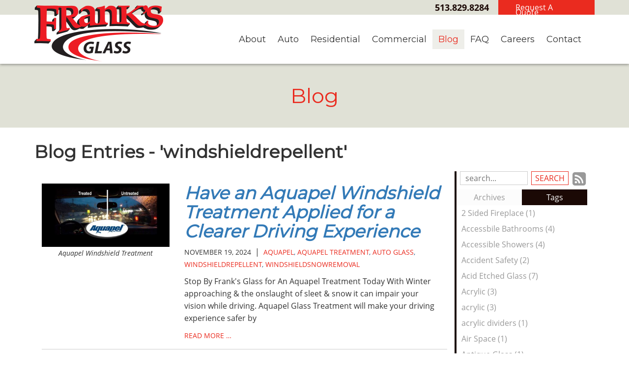

--- FILE ---
content_type: text/html
request_url: https://www.franksglass.com/blog/tag/windshieldrepellent/
body_size: 21995
content:
<!DOCTYPE html>
<html lang="en">
    <head>
        <meta charset="utf-8">
        <meta http-equiv="X-UA-Compatible" content="IE=edge">
        <meta name="google-site-verification" content="uRN6c3_ETK6JyIAXK_fvPFeU25MacXsaZu0A-U_zU08" />
        <meta name="viewport" content="width=device-width, initial-scale=1"><link rel="stylesheet" type="text/css" href="https://www.franksglass.com/layout/css/vendor/bootstrap.min.css" />        <link rel="icon" href="https://www.franksglass.com/favicon.ico" type="image/x-icon" />
        <link rel="stylesheet" type="text/css" href="https://www.franksglass.com/layout/css/vendor/jquery-ui.min.css" />
        <link rel="stylesheet" type="text/css" href="https://www.franksglass.com/layout/css/vendor/font-awesome.min.css" />
        <link rel="stylesheet" type="text/css" href="https://www.franksglass.com/layout/css/vendor/jquery-ui.icon-font.css" />
        <link rel="stylesheet" type="text/css" href="https://www.franksglass.com/layout/css/main.css" />
                <link rel="stylesheet" type="text/css" href="https://www.franksglass.com/layout/css/fe.css" />                
<title>Blog | Franks Glass</title><link rel="canonical" href="https://www.franksglass.com/blog/tag/windshieldrepellent/">

<meta name="description" content="Franks Glass serves in Cincinnati. Read our blogs to learn more about the services &amp; products we provide for auto, residential, &amp; commercial. Contact us." />
<meta name="keywords" content="" />		<link rel="stylesheet" type="text/css" href="https://www.franksglass.com/js/vendor/fancybox/source/jquery.fancybox.css?v=2.1.5" media="screen" />
		<link rel="stylesheet" type="text/css" href="https://www.franksglass.com/layout/css/_design.css" />
		<link href="https://fonts.googleapis.com/css?family=Montserrat" rel="stylesheet">
		<link rel="icon" type="image/png" sizes="32x32" href="/favicon-32x32.png">
    	<link rel="icon" type="image/png" sizes="16x16" href="/favicon-16x16.png">
		<!-- Global site tag (gtag.js) - Google Analytics -->
<script async src="https://www.googletagmanager.com/gtag/js?id=UA-18410819-1"></script>
<script>
  window.dataLayer = window.dataLayer || [];
  function gtag(){dataLayer.push(arguments);}
  gtag('js', new Date());

  gtag('config', 'UA-18410819-1');
</script>

<!-- Google tag (gtag.js) -->
<script async src="https://www.googletagmanager.com/gtag/js?id=G-JTWD1S26F9"></script>
<script>
  window.dataLayer = window.dataLayer || [];
  function gtag(){dataLayer.push(arguments);}
  gtag('js', new Date());

  gtag('config', 'G-JTWD1S26F9');
</script>






<!-- Google tag (gtag.js) -->
<script async src="https://www.googletagmanager.com/gtag/js?id=G-NPC1K3643J"></script>
<script>
  window.dataLayer = window.dataLayer || [];
  function gtag(){dataLayer.push(arguments);}
  gtag('js', new Date());

  gtag('config', 'G-NPC1K3643J');
</script><!-- Clarity tracking code for https://www.franksglass.com/ --><script>    (function(c,l,a,r,i,t,y){        c[a]=c[a]||function(){(c[a].q=c[a].q||[]).push(arguments)};        t=l.createElement(r);t.async=1;t.src="https://www.clarity.ms/tag/"+i+"?ref=bwt";        y=l.getElementsByTagName(r)[0];y.parentNode.insertBefore(t,y);    })(window, document, "clarity", "script", "hr010yu5js");</script>

<!-- Google Tag Manager -->
<script>(function(w,d,s,l,i){w[l]=w[l]||[];w[l].push({'gtm.start':
new Date().getTime(),event:'gtm.js'});var f=d.getElementsByTagName(s)[0],
j=d.createElement(s),dl=l!='dataLayer'?'&l='+l:'';j.async=true;j.src=
'https://www.googletagmanager.com/gtm.js?id='+i+dl;f.parentNode.insertBefore(j,f);
})(window,document,'script','dataLayer','GTM-NG95MJDB');</script>
<!-- End Google Tag Manager -->    </head>
    <body class="body body-blog body-blog body-4?>">
        <!-- Google Tag Manager (noscript) -->
<noscript><iframe src="https://www.googletagmanager.com/ns.html?id=GTM-NG95MJDB"
height="0" width="0" style="display:none;visibility:hidden"></iframe></noscript>
<!-- End Google Tag Manager (noscript) -->        <div id="skip" class="sr-only"><a href="#main">Skip to Main Content</a></div>
        <div id="divSiteWrapper">
                        <div class="ContentWrapper ExpandedContentWrapper col-sm-12 pull-sm-4 col-md-12 push-md-3">
                                				<header role="banner" class="navbar-fixed-top-on">
					
						<nav role="navigation" class="supernav">
							<div class="container">								<a href="https://www.franksglass.com/" class="anchLogoLink anchBackToHome">
                                <img alt="Frank's Glass - Website Logo" src="https://www.franksglass.com/layout/images/logo.png?m=1534265710" />                            </a>
                            <div class="divSuperNavPageLinks"><div class="divSuperNavLinkWrapper divSuperNavLinkWrapper-right">
                            <a class="anchSuperNav anchSuperNav-request-a-quote first last" id="anchSuperNav-10" href="https://www.franksglass.com/request-a-quote/" target="_self">
                                <span class="spanPageLabel spanSuperNavPageLabel">Request A Quote</span>
                            </a></div></div><div class="divBannerContactInfo"><div class="divContactWrapper divContactWrapperBanner"><a href="tel:5138298284" class="phonelink contact contactPhone contactPhone2">513.829.8284</a><div class="divContactEmail divContactEmailPrimary"><a href="mailto:terry@franksglass.com" class="emaillink contact contactEmail contactEmail1">terry@franksglass.com</a></div></div></div><div class="divSuperNavSocial">
        <div class="social-div social-banner-div">
            <ul class="social-networking">
                        <li class="facebook">
                            <a href="https://www.facebook.com/franksglassinc/" title="visit our facebook page" target="_blank" class="fa fa-lg fa-facebook">
                                <span class="sr-only">
                                    visit our facebook page
                                </span>
                            </a>
                        </li>
                        <li class="google-plus">
                            <a href="https://g.page/r/CZ7wAl3I-_fDEBM/review" title="visit our Google+ page" target="_blank" class="fa fa-lg fa-google-plus">
                                <span class="sr-only">
                                    visit our Google+ page
                                </span>
                            </a>
                        </li>
                        <li class="linkedin">
                            <a href="https://www.linkedin.com/company/frank's-glass/" title="visit our LinkedIn page" target="_blank" class="fa fa-lg fa-linkedin">
                                <span class="sr-only">
                                    visit our LinkedIn page
                                </span>
                            </a>
                        </li>
                        <li class="pinterest">
                            <a href="https://www.pinterest.com/franksglass/" title="visit our Pinterest page" target="_blank" class="fa fa-lg fa-pinterest">
                                <span class="sr-only">
                                    visit our Pinterest page
                                </span>
                            </a>
                        </li>
            </ul>
        </div></div>
							</div>
						</nav>                   	<div class="navcontainer">
	                    <div class="container">
		                    		                    <button type="button" class="navbar-toggle collapsed" data-toggle="collapse" data-target="#navbar" aria-expanded="false" aria-controls="navbar">
		                        <span class="sr-only">Toggle navigation</span>
		                        <span class="icon-bar"></span>
		                        <span class="icon-bar"></span>
		                        <span class="icon-bar"></span>
		                    </button>
                            
                            		                    <nav id="navbar" role="navigation" class="collapse navbar-collapse mainnav">
	                            <div class="divMainNavPageLinks hidden-xs hidden-sm visible-md visible-lg divMainNavLinkWrapper divMainNavLinkWrapper-right">
                            <a class="anchMainNav anchMainNav-about first" id="anchMainNav-8" href="https://www.franksglass.com/about/" data-id="1" target="_self">
                                <span class="spanPageLabel spanMainNavPageLabel">About</span>
                            </a>
                            <a class="anchMainNav anchMainNav-auto" id="anchMainNav-7" href="https://www.franksglass.com/auto/" data-id="2" target="_self">
                                <span class="spanPageLabel spanMainNavPageLabel">Auto</span>
                            </a>
                            <a class="anchMainNav anchMainNav-residential" id="anchMainNav-6" href="https://www.franksglass.com/residential/" data-id="3" target="_self">
                                <span class="spanPageLabel spanMainNavPageLabel">Residential</span>
                            </a>
                            <a class="anchMainNav anchMainNav-commercial" id="anchMainNav-5" href="https://www.franksglass.com/commercial/" data-id="4" target="_self">
                                <span class="spanPageLabel spanMainNavPageLabel">Commercial</span>
                            </a>
                            <a class="anchMainNav anchMainNav-blog current" id="anchMainNav-4" href="https://www.franksglass.com/blog/" data-id="5" target="_self">
                                <span class="spanPageLabel spanMainNavPageLabel">Blog</span>
                            </a>
                            <a class="anchMainNav anchMainNav-faq" id="anchMainNav-3" href="https://www.franksglass.com/faq/" data-id="6" target="_self">
                                <span class="spanPageLabel spanMainNavPageLabel">FAQ</span>
                            </a>
                            <a class="anchMainNav anchMainNav-careers" id="anchMainNav-2" href="https://www.franksglass.com/careers/" data-id="7" target="_self">
                                <span class="spanPageLabel spanMainNavPageLabel">Careers</span>
                            </a>
                            <a class="anchMainNav anchMainNav-contact last" id="anchMainNav-1" href="https://www.franksglass.com/contact/" data-id="8" target="_self">
                                <span class="spanPageLabel spanMainNavPageLabel">Contact</span>
                            </a></div><div class="nav navbar-nav visible-xs-block visible-sm hidden-md hidden-lg divSandwichNavPageLinks">
                    <a class="anchSandwichNav anchSandwichNav-home first" id="anchSandwichNav-9" href="https://www.franksglass.com/home/">
                        <span class="spanPageLabel spanSandwichNavPageLabel">Home</span>
                    </a>
                    <a class="anchSandwichNav anchSandwichNav-about" id="anchSandwichNav-8" href="https://www.franksglass.com/about/">
                        <span class="spanPageLabel spanSandwichNavPageLabel">About</span>
                    </a>
                    <a class="anchSandwichNav anchSandwichNav-auto" id="anchSandwichNav-7" href="https://www.franksglass.com/auto/">
                        <span class="spanPageLabel spanSandwichNavPageLabel">Auto</span>
                    </a>
                    <a class="anchSandwichNav anchSandwichNav-residential" id="anchSandwichNav-6" href="https://www.franksglass.com/residential/">
                        <span class="spanPageLabel spanSandwichNavPageLabel">Residential</span>
                    </a>
                    <a class="anchSandwichNav anchSandwichNav-commercial" id="anchSandwichNav-5" href="https://www.franksglass.com/commercial/">
                        <span class="spanPageLabel spanSandwichNavPageLabel">Commercial</span>
                    </a>
                    <a class="anchSandwichNav anchSandwichNav-blog current" id="anchSandwichNav-4" href="https://www.franksglass.com/blog/">
                        <span class="spanPageLabel spanSandwichNavPageLabel">Blog</span>
                    </a>
                    <a class="anchSandwichNav anchSandwichNav-faq" id="anchSandwichNav-3" href="https://www.franksglass.com/faq/">
                        <span class="spanPageLabel spanSandwichNavPageLabel">FAQ</span>
                    </a>
                    <a class="anchSandwichNav anchSandwichNav-careers" id="anchSandwichNav-2" href="https://www.franksglass.com/careers/">
                        <span class="spanPageLabel spanSandwichNavPageLabel">Careers</span>
                    </a>
                    <a class="anchSandwichNav anchSandwichNav-gallery" id="anchSandwichNav-11" href="https://www.franksglass.com/gallery/">
                        <span class="spanPageLabel spanSandwichNavPageLabel">Gallery</span>
                    </a>
                    <a class="anchSandwichNav anchSandwichNav-contact last" id="anchSandwichNav-1" href="https://www.franksglass.com/contact/">
                        <span class="spanPageLabel spanSandwichNavPageLabel">Contact</span>
                    </a></div>	                    	</nav>
		                   	                   	</div><!--container-->
               		</div><!--navcontainer-->
				</header>

                                <main role="main" id="main">
                							<div class="divPageHeaderWrapper content-bg-image content-bg-image-blog content-bg-image-blog">
	                    	<div class="container PageHeaderInner">
	                        	<h1 class="col-xs-12 pagelabelheader">Blog</h1>	                    	</div>
	                    </div>
                	                	<div class="clear"></div>
                	                    <div class="container content-div-site content-div-multiple-entries content-div content-div-blog content-div-blog">
                        <h1>Blog Entries - 'windshieldrepellent'</h1><div class="divSideMenu hidden-xs divBlogSidemenu col-sm-3 col-md-3 col-lg-3 col-sm-push-9 right">

<div class="blogsearch hidden-xs">
    <form action="https://www.franksglass.com/blog/search/" method="post" class="frmBlogFESearch">
        <label class="sr-only" for="txtBlogSearch">Search Blog Entries:</label>
        <input type="text" name="txtBlogSearch" id="txtBlogSearch" class="txtBlogSearch empty" placeholder="search..." />
        <input type="submit" name="btnBlogSearch" class="btnBlogSearch" value="Search" />
        <a class="blogrssicon fa fa-2x fa-rss-square" href="https://www.franksglass.com/pages/blog/rss.xml" title="Subscribe to our Feed" target="_blank">
            <span class="sr-only">
                Subscribe to our Feed
            </span>
        </a>
    </form>
    <div class="clear"></div>
</div>

<div class="blogsidemenubanner hidden-xs">
    
    <a  href="#" class="blogsidemenuchooser" id="datesection">Archives</a>
    
    <a  href="#" class="blogsidemenuchooser current" id="tagsection">Tags</a>
    <div class="clear"></div>
</div>
<div class="blogsidemenucontent hidden-xs">
            <div class="contentsection datesection">
                            <a href="https://www.franksglass.com/blog/date/2026/" id="anchYearLink2026" class="anchYearLink current-year">2026
                                <span class="fa fa-chevron-up spanShowHideSubcategories spanShowHideSubcategories-showing" aria-hidden="true" id="spanShowHideSubcategories-2026"></span></a>
                                    <a href="https://www.franksglass.com/blog/date/2026-1/"
                                    class="anchMonthLink anchMonthLink2026 current-month"><span>January</span></a>
                            <a href="https://www.franksglass.com/blog/date/2025/" id="anchYearLink2025" class="anchYearLink">2025
                                <span class="fa fa-chevron-down spanShowHideSubcategories spanShowHideSubcategories-hiding" aria-hidden="true" id="spanShowHideSubcategories-2025"></span></a>
                                    <a href="https://www.franksglass.com/blog/date/2025-12/"
                                    class="anchMonthLink anchMonthLink2025 hidden"><span>December</span></a>
                                    <a href="https://www.franksglass.com/blog/date/2025-11/"
                                    class="anchMonthLink anchMonthLink2025 hidden"><span>November</span></a>
                                    <a href="https://www.franksglass.com/blog/date/2025-10/"
                                    class="anchMonthLink anchMonthLink2025 hidden"><span>October</span></a>
                                    <a href="https://www.franksglass.com/blog/date/2025-9/"
                                    class="anchMonthLink anchMonthLink2025 hidden"><span>September</span></a>
                                    <a href="https://www.franksglass.com/blog/date/2025-8/"
                                    class="anchMonthLink anchMonthLink2025 hidden"><span>August</span></a>
                                    <a href="https://www.franksglass.com/blog/date/2025-7/"
                                    class="anchMonthLink anchMonthLink2025 hidden"><span>July</span></a>
                                    <a href="https://www.franksglass.com/blog/date/2025-6/"
                                    class="anchMonthLink anchMonthLink2025 hidden"><span>June</span></a>
                                    <a href="https://www.franksglass.com/blog/date/2025-5/"
                                    class="anchMonthLink anchMonthLink2025 hidden"><span>May</span></a>
                                    <a href="https://www.franksglass.com/blog/date/2025-4/"
                                    class="anchMonthLink anchMonthLink2025 hidden"><span>April</span></a>
                                    <a href="https://www.franksglass.com/blog/date/2025-3/"
                                    class="anchMonthLink anchMonthLink2025 hidden"><span>March</span></a>
                                    <a href="https://www.franksglass.com/blog/date/2025-2/"
                                    class="anchMonthLink anchMonthLink2025 hidden"><span>February</span></a>
                                    <a href="https://www.franksglass.com/blog/date/2025-1/"
                                    class="anchMonthLink anchMonthLink2025 hidden"><span>January</span></a>
                            <a href="https://www.franksglass.com/blog/date/2024/" id="anchYearLink2024" class="anchYearLink">2024
                                <span class="fa fa-chevron-down spanShowHideSubcategories spanShowHideSubcategories-hiding" aria-hidden="true" id="spanShowHideSubcategories-2024"></span></a>
                                    <a href="https://www.franksglass.com/blog/date/2024-12/"
                                    class="anchMonthLink anchMonthLink2024 hidden"><span>December</span></a>
                                    <a href="https://www.franksglass.com/blog/date/2024-11/"
                                    class="anchMonthLink anchMonthLink2024 hidden"><span>November</span></a>
                                    <a href="https://www.franksglass.com/blog/date/2024-10/"
                                    class="anchMonthLink anchMonthLink2024 hidden"><span>October</span></a>
                                    <a href="https://www.franksglass.com/blog/date/2024-9/"
                                    class="anchMonthLink anchMonthLink2024 hidden"><span>September</span></a>
                                    <a href="https://www.franksglass.com/blog/date/2024-7/"
                                    class="anchMonthLink anchMonthLink2024 hidden"><span>July</span></a>
                                    <a href="https://www.franksglass.com/blog/date/2024-6/"
                                    class="anchMonthLink anchMonthLink2024 hidden"><span>June</span></a>
                                    <a href="https://www.franksglass.com/blog/date/2024-5/"
                                    class="anchMonthLink anchMonthLink2024 hidden"><span>May</span></a>
                                    <a href="https://www.franksglass.com/blog/date/2024-3/"
                                    class="anchMonthLink anchMonthLink2024 hidden"><span>March</span></a>
                                    <a href="https://www.franksglass.com/blog/date/2024-1/"
                                    class="anchMonthLink anchMonthLink2024 hidden"><span>January</span></a>
                            <a href="https://www.franksglass.com/blog/date/2023/" id="anchYearLink2023" class="anchYearLink">2023
                                <span class="fa fa-chevron-down spanShowHideSubcategories spanShowHideSubcategories-hiding" aria-hidden="true" id="spanShowHideSubcategories-2023"></span></a>
                                    <a href="https://www.franksglass.com/blog/date/2023-10/"
                                    class="anchMonthLink anchMonthLink2023 hidden"><span>October</span></a>
                                    <a href="https://www.franksglass.com/blog/date/2023-8/"
                                    class="anchMonthLink anchMonthLink2023 hidden"><span>August</span></a>
                                    <a href="https://www.franksglass.com/blog/date/2023-7/"
                                    class="anchMonthLink anchMonthLink2023 hidden"><span>July</span></a>
                                    <a href="https://www.franksglass.com/blog/date/2023-6/"
                                    class="anchMonthLink anchMonthLink2023 hidden"><span>June</span></a>
                                    <a href="https://www.franksglass.com/blog/date/2023-5/"
                                    class="anchMonthLink anchMonthLink2023 hidden"><span>May</span></a>
                                    <a href="https://www.franksglass.com/blog/date/2023-3/"
                                    class="anchMonthLink anchMonthLink2023 hidden"><span>March</span></a>
                                    <a href="https://www.franksglass.com/blog/date/2023-2/"
                                    class="anchMonthLink anchMonthLink2023 hidden"><span>February</span></a>
                            <a href="https://www.franksglass.com/blog/date/2022/" id="anchYearLink2022" class="anchYearLink">2022
                                <span class="fa fa-chevron-down spanShowHideSubcategories spanShowHideSubcategories-hiding" aria-hidden="true" id="spanShowHideSubcategories-2022"></span></a>
                                    <a href="https://www.franksglass.com/blog/date/2022-12/"
                                    class="anchMonthLink anchMonthLink2022 hidden"><span>December</span></a>
                                    <a href="https://www.franksglass.com/blog/date/2022-9/"
                                    class="anchMonthLink anchMonthLink2022 hidden"><span>September</span></a>
                                    <a href="https://www.franksglass.com/blog/date/2022-7/"
                                    class="anchMonthLink anchMonthLink2022 hidden"><span>July</span></a>
                                    <a href="https://www.franksglass.com/blog/date/2022-5/"
                                    class="anchMonthLink anchMonthLink2022 hidden"><span>May</span></a>
                                    <a href="https://www.franksglass.com/blog/date/2022-3/"
                                    class="anchMonthLink anchMonthLink2022 hidden"><span>March</span></a>
                                    <a href="https://www.franksglass.com/blog/date/2022-1/"
                                    class="anchMonthLink anchMonthLink2022 hidden"><span>January</span></a>
                            <a href="https://www.franksglass.com/blog/date/2021/" id="anchYearLink2021" class="anchYearLink">2021
                                <span class="fa fa-chevron-down spanShowHideSubcategories spanShowHideSubcategories-hiding" aria-hidden="true" id="spanShowHideSubcategories-2021"></span></a>
                                    <a href="https://www.franksglass.com/blog/date/2021-12/"
                                    class="anchMonthLink anchMonthLink2021 hidden"><span>December</span></a>
                                    <a href="https://www.franksglass.com/blog/date/2021-11/"
                                    class="anchMonthLink anchMonthLink2021 hidden"><span>November</span></a>
                                    <a href="https://www.franksglass.com/blog/date/2021-8/"
                                    class="anchMonthLink anchMonthLink2021 hidden"><span>August</span></a>
                                    <a href="https://www.franksglass.com/blog/date/2021-7/"
                                    class="anchMonthLink anchMonthLink2021 hidden"><span>July</span></a>
                                    <a href="https://www.franksglass.com/blog/date/2021-4/"
                                    class="anchMonthLink anchMonthLink2021 hidden"><span>April</span></a>
                                    <a href="https://www.franksglass.com/blog/date/2021-2/"
                                    class="anchMonthLink anchMonthLink2021 hidden"><span>February</span></a>
                                    <a href="https://www.franksglass.com/blog/date/2021-1/"
                                    class="anchMonthLink anchMonthLink2021 hidden"><span>January</span></a>
                            <a href="https://www.franksglass.com/blog/date/2020/" id="anchYearLink2020" class="anchYearLink">2020
                                <span class="fa fa-chevron-down spanShowHideSubcategories spanShowHideSubcategories-hiding" aria-hidden="true" id="spanShowHideSubcategories-2020"></span></a>
                                    <a href="https://www.franksglass.com/blog/date/2020-9/"
                                    class="anchMonthLink anchMonthLink2020 hidden"><span>September</span></a>
                                    <a href="https://www.franksglass.com/blog/date/2020-8/"
                                    class="anchMonthLink anchMonthLink2020 hidden"><span>August</span></a>
                                    <a href="https://www.franksglass.com/blog/date/2020-7/"
                                    class="anchMonthLink anchMonthLink2020 hidden"><span>July</span></a>
                                    <a href="https://www.franksglass.com/blog/date/2020-6/"
                                    class="anchMonthLink anchMonthLink2020 hidden"><span>June</span></a>
                                    <a href="https://www.franksglass.com/blog/date/2020-5/"
                                    class="anchMonthLink anchMonthLink2020 hidden"><span>May</span></a>
                                    <a href="https://www.franksglass.com/blog/date/2020-4/"
                                    class="anchMonthLink anchMonthLink2020 hidden"><span>April</span></a>
                                    <a href="https://www.franksglass.com/blog/date/2020-3/"
                                    class="anchMonthLink anchMonthLink2020 hidden"><span>March</span></a>
                                    <a href="https://www.franksglass.com/blog/date/2020-2/"
                                    class="anchMonthLink anchMonthLink2020 hidden"><span>February</span></a>
                            <a href="https://www.franksglass.com/blog/date/2019/" id="anchYearLink2019" class="anchYearLink">2019
                                <span class="fa fa-chevron-down spanShowHideSubcategories spanShowHideSubcategories-hiding" aria-hidden="true" id="spanShowHideSubcategories-2019"></span></a>
                                    <a href="https://www.franksglass.com/blog/date/2019-12/"
                                    class="anchMonthLink anchMonthLink2019 hidden"><span>December</span></a>
                                    <a href="https://www.franksglass.com/blog/date/2019-11/"
                                    class="anchMonthLink anchMonthLink2019 hidden"><span>November</span></a>
                                    <a href="https://www.franksglass.com/blog/date/2019-10/"
                                    class="anchMonthLink anchMonthLink2019 hidden"><span>October</span></a>
                                    <a href="https://www.franksglass.com/blog/date/2019-8/"
                                    class="anchMonthLink anchMonthLink2019 hidden"><span>August</span></a>
                                    <a href="https://www.franksglass.com/blog/date/2019-7/"
                                    class="anchMonthLink anchMonthLink2019 hidden"><span>July</span></a>
                                    <a href="https://www.franksglass.com/blog/date/2019-5/"
                                    class="anchMonthLink anchMonthLink2019 hidden"><span>May</span></a>
                                    <a href="https://www.franksglass.com/blog/date/2019-4/"
                                    class="anchMonthLink anchMonthLink2019 hidden"><span>April</span></a>
                                    <a href="https://www.franksglass.com/blog/date/2019-3/"
                                    class="anchMonthLink anchMonthLink2019 hidden"><span>March</span></a>
                                    <a href="https://www.franksglass.com/blog/date/2019-1/"
                                    class="anchMonthLink anchMonthLink2019 hidden"><span>January</span></a>
                            <a href="https://www.franksglass.com/blog/date/2018/" id="anchYearLink2018" class="anchYearLink">2018
                                <span class="fa fa-chevron-down spanShowHideSubcategories spanShowHideSubcategories-hiding" aria-hidden="true" id="spanShowHideSubcategories-2018"></span></a>
                                    <a href="https://www.franksglass.com/blog/date/2018-12/"
                                    class="anchMonthLink anchMonthLink2018 hidden"><span>December</span></a>
                                    <a href="https://www.franksglass.com/blog/date/2018-11/"
                                    class="anchMonthLink anchMonthLink2018 hidden"><span>November</span></a>
                                    <a href="https://www.franksglass.com/blog/date/2018-5/"
                                    class="anchMonthLink anchMonthLink2018 hidden"><span>May</span></a>
                                    <a href="https://www.franksglass.com/blog/date/2018-4/"
                                    class="anchMonthLink anchMonthLink2018 hidden"><span>April</span></a>
                                    <a href="https://www.franksglass.com/blog/date/2018-3/"
                                    class="anchMonthLink anchMonthLink2018 hidden"><span>March</span></a>
                                    <a href="https://www.franksglass.com/blog/date/2018-2/"
                                    class="anchMonthLink anchMonthLink2018 hidden"><span>February</span></a>
                                    <a href="https://www.franksglass.com/blog/date/2018-1/"
                                    class="anchMonthLink anchMonthLink2018 hidden"><span>January</span></a>
                            <a href="https://www.franksglass.com/blog/date/2017/" id="anchYearLink2017" class="anchYearLink">2017
                                <span class="fa fa-chevron-down spanShowHideSubcategories spanShowHideSubcategories-hiding" aria-hidden="true" id="spanShowHideSubcategories-2017"></span></a>
                                    <a href="https://www.franksglass.com/blog/date/2017-12/"
                                    class="anchMonthLink anchMonthLink2017 hidden"><span>December</span></a>
                                    <a href="https://www.franksglass.com/blog/date/2017-11/"
                                    class="anchMonthLink anchMonthLink2017 hidden"><span>November</span></a>
                                    <a href="https://www.franksglass.com/blog/date/2017-8/"
                                    class="anchMonthLink anchMonthLink2017 hidden"><span>August</span></a>
                                    <a href="https://www.franksglass.com/blog/date/2017-7/"
                                    class="anchMonthLink anchMonthLink2017 hidden"><span>July</span></a>
                                    <a href="https://www.franksglass.com/blog/date/2017-6/"
                                    class="anchMonthLink anchMonthLink2017 hidden"><span>June</span></a>
                                    <a href="https://www.franksglass.com/blog/date/2017-1/"
                                    class="anchMonthLink anchMonthLink2017 hidden"><span>January</span></a>
                            <a href="https://www.franksglass.com/blog/date/2016/" id="anchYearLink2016" class="anchYearLink">2016
                                <span class="fa fa-chevron-down spanShowHideSubcategories spanShowHideSubcategories-hiding" aria-hidden="true" id="spanShowHideSubcategories-2016"></span></a>
                                    <a href="https://www.franksglass.com/blog/date/2016-12/"
                                    class="anchMonthLink anchMonthLink2016 hidden"><span>December</span></a>
                                    <a href="https://www.franksglass.com/blog/date/2016-9/"
                                    class="anchMonthLink anchMonthLink2016 hidden"><span>September</span></a>
                                    <a href="https://www.franksglass.com/blog/date/2016-8/"
                                    class="anchMonthLink anchMonthLink2016 hidden"><span>August</span></a>
                                    <a href="https://www.franksglass.com/blog/date/2016-7/"
                                    class="anchMonthLink anchMonthLink2016 hidden"><span>July</span></a>
                                    <a href="https://www.franksglass.com/blog/date/2016-6/"
                                    class="anchMonthLink anchMonthLink2016 hidden"><span>June</span></a>
                                    <a href="https://www.franksglass.com/blog/date/2016-5/"
                                    class="anchMonthLink anchMonthLink2016 hidden"><span>May</span></a>
                                    <a href="https://www.franksglass.com/blog/date/2016-3/"
                                    class="anchMonthLink anchMonthLink2016 hidden"><span>March</span></a>
                                    <a href="https://www.franksglass.com/blog/date/2016-2/"
                                    class="anchMonthLink anchMonthLink2016 hidden"><span>February</span></a>
                                    <a href="https://www.franksglass.com/blog/date/2016-1/"
                                    class="anchMonthLink anchMonthLink2016 hidden"><span>January</span></a>
                            <a href="https://www.franksglass.com/blog/date/2015/" id="anchYearLink2015" class="anchYearLink">2015
                                <span class="fa fa-chevron-down spanShowHideSubcategories spanShowHideSubcategories-hiding" aria-hidden="true" id="spanShowHideSubcategories-2015"></span></a>
                                    <a href="https://www.franksglass.com/blog/date/2015-12/"
                                    class="anchMonthLink anchMonthLink2015 hidden"><span>December</span></a>
                                    <a href="https://www.franksglass.com/blog/date/2015-11/"
                                    class="anchMonthLink anchMonthLink2015 hidden"><span>November</span></a>
                                    <a href="https://www.franksglass.com/blog/date/2015-10/"
                                    class="anchMonthLink anchMonthLink2015 hidden"><span>October</span></a>
                                    <a href="https://www.franksglass.com/blog/date/2015-9/"
                                    class="anchMonthLink anchMonthLink2015 hidden"><span>September</span></a>
                                    <a href="https://www.franksglass.com/blog/date/2015-8/"
                                    class="anchMonthLink anchMonthLink2015 hidden"><span>August</span></a>
                                    <a href="https://www.franksglass.com/blog/date/2015-7/"
                                    class="anchMonthLink anchMonthLink2015 hidden"><span>July</span></a>
                                    <a href="https://www.franksglass.com/blog/date/2015-6/"
                                    class="anchMonthLink anchMonthLink2015 hidden"><span>June</span></a>
                                    <a href="https://www.franksglass.com/blog/date/2015-4/"
                                    class="anchMonthLink anchMonthLink2015 hidden"><span>April</span></a>
                                    <a href="https://www.franksglass.com/blog/date/2015-2/"
                                    class="anchMonthLink anchMonthLink2015 hidden"><span>February</span></a>
                            <a href="https://www.franksglass.com/blog/date/2014/" id="anchYearLink2014" class="anchYearLink">2014
                                <span class="fa fa-chevron-down spanShowHideSubcategories spanShowHideSubcategories-hiding" aria-hidden="true" id="spanShowHideSubcategories-2014"></span></a>
                                    <a href="https://www.franksglass.com/blog/date/2014-12/"
                                    class="anchMonthLink anchMonthLink2014 hidden"><span>December</span></a>
                                    <a href="https://www.franksglass.com/blog/date/2014-11/"
                                    class="anchMonthLink anchMonthLink2014 hidden"><span>November</span></a>
                                    <a href="https://www.franksglass.com/blog/date/2014-10/"
                                    class="anchMonthLink anchMonthLink2014 hidden"><span>October</span></a>
                                    <a href="https://www.franksglass.com/blog/date/2014-9/"
                                    class="anchMonthLink anchMonthLink2014 hidden"><span>September</span></a>
                                    <a href="https://www.franksglass.com/blog/date/2014-8/"
                                    class="anchMonthLink anchMonthLink2014 hidden"><span>August</span></a>
                                    <a href="https://www.franksglass.com/blog/date/2014-7/"
                                    class="anchMonthLink anchMonthLink2014 hidden"><span>July</span></a>
                                    <a href="https://www.franksglass.com/blog/date/2014-6/"
                                    class="anchMonthLink anchMonthLink2014 hidden"><span>June</span></a>
                                    <a href="https://www.franksglass.com/blog/date/2014-4/"
                                    class="anchMonthLink anchMonthLink2014 hidden"><span>April</span></a>
                                    <a href="https://www.franksglass.com/blog/date/2014-3/"
                                    class="anchMonthLink anchMonthLink2014 hidden"><span>March</span></a>
                                    <a href="https://www.franksglass.com/blog/date/2014-1/"
                                    class="anchMonthLink anchMonthLink2014 hidden"><span>January</span></a>
                            <a href="https://www.franksglass.com/blog/date/2013/" id="anchYearLink2013" class="anchYearLink">2013
                                <span class="fa fa-chevron-down spanShowHideSubcategories spanShowHideSubcategories-hiding" aria-hidden="true" id="spanShowHideSubcategories-2013"></span></a>
                                    <a href="https://www.franksglass.com/blog/date/2013-12/"
                                    class="anchMonthLink anchMonthLink2013 hidden"><span>December</span></a>
                                    <a href="https://www.franksglass.com/blog/date/2013-11/"
                                    class="anchMonthLink anchMonthLink2013 hidden"><span>November</span></a>
                                    <a href="https://www.franksglass.com/blog/date/2013-10/"
                                    class="anchMonthLink anchMonthLink2013 hidden"><span>October</span></a>
                                    <a href="https://www.franksglass.com/blog/date/2013-9/"
                                    class="anchMonthLink anchMonthLink2013 hidden"><span>September</span></a>
                                    <a href="https://www.franksglass.com/blog/date/2013-8/"
                                    class="anchMonthLink anchMonthLink2013 hidden"><span>August</span></a>
                                    <a href="https://www.franksglass.com/blog/date/2013-7/"
                                    class="anchMonthLink anchMonthLink2013 hidden"><span>July</span></a>
                                    <a href="https://www.franksglass.com/blog/date/2013-6/"
                                    class="anchMonthLink anchMonthLink2013 hidden"><span>June</span></a>
                                    <a href="https://www.franksglass.com/blog/date/2013-5/"
                                    class="anchMonthLink anchMonthLink2013 hidden"><span>May</span></a>
                                    <a href="https://www.franksglass.com/blog/date/2013-4/"
                                    class="anchMonthLink anchMonthLink2013 hidden"><span>April</span></a>
                                    <a href="https://www.franksglass.com/blog/date/2013-3/"
                                    class="anchMonthLink anchMonthLink2013 hidden"><span>March</span></a>
                                    <a href="https://www.franksglass.com/blog/date/2013-2/"
                                    class="anchMonthLink anchMonthLink2013 hidden"><span>February</span></a>
                                    <a href="https://www.franksglass.com/blog/date/2013-1/"
                                    class="anchMonthLink anchMonthLink2013 hidden"><span>January</span></a>
                            <a href="https://www.franksglass.com/blog/date/2012/" id="anchYearLink2012" class="anchYearLink">2012
                                <span class="fa fa-chevron-down spanShowHideSubcategories spanShowHideSubcategories-hiding" aria-hidden="true" id="spanShowHideSubcategories-2012"></span></a>
                                    <a href="https://www.franksglass.com/blog/date/2012-8/"
                                    class="anchMonthLink anchMonthLink2012 hidden"><span>August</span></a>
                                    <a href="https://www.franksglass.com/blog/date/2012-2/"
                                    class="anchMonthLink anchMonthLink2012 hidden"><span>February</span></a>
                                    <a href="https://www.franksglass.com/blog/date/2012-1/"
                                    class="anchMonthLink anchMonthLink2012 hidden"><span>January</span></a>
                            <a href="https://www.franksglass.com/blog/date/2011/" id="anchYearLink2011" class="anchYearLink">2011
                                <span class="fa fa-chevron-down spanShowHideSubcategories spanShowHideSubcategories-hiding" aria-hidden="true" id="spanShowHideSubcategories-2011"></span></a>
                                    <a href="https://www.franksglass.com/blog/date/2011-11/"
                                    class="anchMonthLink anchMonthLink2011 hidden"><span>November</span></a>
                                    <a href="https://www.franksglass.com/blog/date/2011-9/"
                                    class="anchMonthLink anchMonthLink2011 hidden"><span>September</span></a>
                                    <a href="https://www.franksglass.com/blog/date/2011-7/"
                                    class="anchMonthLink anchMonthLink2011 hidden"><span>July</span></a>
                                    <a href="https://www.franksglass.com/blog/date/2011-3/"
                                    class="anchMonthLink anchMonthLink2011 hidden"><span>March</span></a>
                                    <a href="https://www.franksglass.com/blog/date/2011-1/"
                                    class="anchMonthLink anchMonthLink2011 hidden"><span>January</span></a>
                            <a href="https://www.franksglass.com/blog/date/2010/" id="anchYearLink2010" class="anchYearLink">2010
                                <span class="fa fa-chevron-down spanShowHideSubcategories spanShowHideSubcategories-hiding" aria-hidden="true" id="spanShowHideSubcategories-2010"></span></a>
                                    <a href="https://www.franksglass.com/blog/date/2010-12/"
                                    class="anchMonthLink anchMonthLink2010 hidden"><span>December</span></a>
                                    <a href="https://www.franksglass.com/blog/date/2010-10/"
                                    class="anchMonthLink anchMonthLink2010 hidden"><span>October</span></a>
                                    <a href="https://www.franksglass.com/blog/date/2010-9/"
                                    class="anchMonthLink anchMonthLink2010 hidden"><span>September</span></a>
                                    <a href="https://www.franksglass.com/blog/date/2010-8/"
                                    class="anchMonthLink anchMonthLink2010 hidden"><span>August</span></a>
            </div>
                <div class="contentsection tagsection current">
	                            <a  href="https://www.franksglass.com/blog/tag/2%2BSided%2BFireplace/"
	                                class="anchTagLink">2 Sided Fireplace (1)</a>
	                            <a  href="https://www.franksglass.com/blog/tag/Accessbile%2BBathrooms/"
	                                class="anchTagLink">Accessbile Bathrooms (4)</a>
	                            <a  href="https://www.franksglass.com/blog/tag/Accessible%2BShowers/"
	                                class="anchTagLink">Accessible Showers (4)</a>
	                            <a  href="https://www.franksglass.com/blog/tag/Accident%2BSafety/"
	                                class="anchTagLink">Accident Safety (2)</a>
	                            <a  href="https://www.franksglass.com/blog/tag/Acid%2BEtched%2BGlass/"
	                                class="anchTagLink">Acid Etched Glass (7)</a>
	                            <a  href="https://www.franksglass.com/blog/tag/Acrylic/"
	                                class="anchTagLink">Acrylic (3)</a>
	                            <a  href="https://www.franksglass.com/blog/tag/acrylic/"
	                                class="anchTagLink">acrylic (3)</a>
	                            <a  href="https://www.franksglass.com/blog/tag/acrylic%2Bdividers/"
	                                class="anchTagLink">acrylic dividers (1)</a>
	                            <a  href="https://www.franksglass.com/blog/tag/Air%2BSpace/"
	                                class="anchTagLink">Air Space (1)</a>
	                            <a  href="https://www.franksglass.com/blog/tag/Antique%2BGlass/"
	                                class="anchTagLink">Antique Glass (1)</a>
	                            <a  href="https://www.franksglass.com/blog/tag/Aquapel/"
	                                class="anchTagLink">Aquapel (8)</a>
	                            <a  href="https://www.franksglass.com/blog/tag/Aquapel%2BTreatment/"
	                                class="anchTagLink">Aquapel Treatment (4)</a>
	                            <a  href="https://www.franksglass.com/blog/tag/aquapel%2Btreatment/"
	                                class="anchTagLink">aquapel treatment (1)</a>
	                            <a  href="https://www.franksglass.com/blog/tag/Aquapel%2BWindshield%2BTreatment/"
	                                class="anchTagLink">Aquapel Windshield Treatment (4)</a>
	                            <a  href="https://www.franksglass.com/blog/tag/Argon%2BGall/"
	                                class="anchTagLink">Argon Gall (1)</a>
	                            <a  href="https://www.franksglass.com/blog/tag/Art%2BGlass/"
	                                class="anchTagLink">Art Glass (2)</a>
	                            <a  href="https://www.franksglass.com/blog/tag/Auto%2BGlass/"
	                                class="anchTagLink">Auto Glass (18)</a>
	                            <a  href="https://www.franksglass.com/blog/tag/auto%2Bglass/"
	                                class="anchTagLink">auto glass (9)</a>
	                            <a  href="https://www.franksglass.com/blog/tag/Auto%2BGlass%2BBreakage/"
	                                class="anchTagLink">Auto Glass Breakage (1)</a>
	                            <a  href="https://www.franksglass.com/blog/tag/Auto%2BGlass%2BRepair/"
	                                class="anchTagLink">Auto Glass Repair (4)</a>
	                            <a  href="https://www.franksglass.com/blog/tag/Auto%2BGlass%2BReplacement/"
	                                class="anchTagLink">Auto Glass Replacement (3)</a>
	                            <a  href="https://www.franksglass.com/blog/tag/auto%2Bglass%2Breplacement/"
	                                class="anchTagLink">auto glass replacement (2)</a>
	                            <a  href="https://www.franksglass.com/blog/tag/auto%2Bglass%2Bsafety/"
	                                class="anchTagLink">auto glass safety (1)</a>
	                            <a  href="https://www.franksglass.com/blog/tag/Auto%2BGlass%2BShop/"
	                                class="anchTagLink">Auto Glass Shop (3)</a>
	                            <a  href="https://www.franksglass.com/blog/tag/auto%2Brepair/"
	                                class="anchTagLink">auto repair (2)</a>
	                            <a  href="https://www.franksglass.com/blog/tag/auto%2Bsafety/"
	                                class="anchTagLink">auto safety (6)</a>
	                            <a  href="https://www.franksglass.com/blog/tag/Automobile%2BGlass/"
	                                class="anchTagLink">Automobile Glass (5)</a>
	                            <a  href="https://www.franksglass.com/blog/tag/automobile%2Bglass/"
	                                class="anchTagLink">automobile glass (2)</a>
	                            <a  href="https://www.franksglass.com/blog/tag/Awning%2BWindows/"
	                                class="anchTagLink">Awning Windows (1)</a>
	                            <a  href="https://www.franksglass.com/blog/tag/Back%2BGlass/"
	                                class="anchTagLink">Back Glass (2)</a>
	                            <a  href="https://www.franksglass.com/blog/tag/Back%2BGlass%2BReplacement/"
	                                class="anchTagLink">Back Glass Replacement (2)</a>
	                            <a  href="https://www.franksglass.com/blog/tag/Barn%2BDoor%2BShower/"
	                                class="anchTagLink">Barn Door Shower (2)</a>
	                            <a  href="https://www.franksglass.com/blog/tag/Barn%2BDoors/"
	                                class="anchTagLink">Barn Doors (1)</a>
	                            <a  href="https://www.franksglass.com/blog/tag/Barrier%2BFree%2BShower/"
	                                class="anchTagLink">Barrier Free Shower (2)</a>
	                            <a  href="https://www.franksglass.com/blog/tag/Bath%2BCountertops/"
	                                class="anchTagLink">Bath Countertops (1)</a>
	                            <a  href="https://www.franksglass.com/blog/tag/bath%2Bdesign/"
	                                class="anchTagLink">bath design (6)</a>
	                            <a  href="https://www.franksglass.com/blog/tag/Bath%2BEnclosure/"
	                                class="anchTagLink">Bath Enclosure (4)</a>
	                            <a  href="https://www.franksglass.com/blog/tag/bath%2Bsafety/"
	                                class="anchTagLink">bath safety (2)</a>
	                            <a  href="https://www.franksglass.com/blog/tag/Bathroom/"
	                                class="anchTagLink">Bathroom (16)</a>
	                            <a  href="https://www.franksglass.com/blog/tag/Bathroom%2BDesign/"
	                                class="anchTagLink">Bathroom Design (18)</a>
	                            <a  href="https://www.franksglass.com/blog/tag/bathroom%2Bdesign/"
	                                class="anchTagLink">bathroom design (6)</a>
	                            <a  href="https://www.franksglass.com/blog/tag/Bathroom%2BMirrors/"
	                                class="anchTagLink">Bathroom Mirrors (18)</a>
	                            <a  href="https://www.franksglass.com/blog/tag/Bathroom%2BRemodel/"
	                                class="anchTagLink">Bathroom Remodel (14)</a>
	                            <a  href="https://www.franksglass.com/blog/tag/bathroom%2Bremodel/"
	                                class="anchTagLink">bathroom remodel (5)</a>
	                            <a  href="https://www.franksglass.com/blog/tag/Bathroom%2BTrends/"
	                                class="anchTagLink">Bathroom Trends (10)</a>
	                            <a  href="https://www.franksglass.com/blog/tag/bathroom%2Btrends/"
	                                class="anchTagLink">bathroom trends (3)</a>
	                            <a  href="https://www.franksglass.com/blog/tag/bathrooom%2Btrends/"
	                                class="anchTagLink">bathrooom trends (1)</a>
	                            <a  href="https://www.franksglass.com/blog/tag/Bathtub/"
	                                class="anchTagLink">Bathtub (1)</a>
	                            <a  href="https://www.franksglass.com/blog/tag/Bathtub%2BEnclosure/"
	                                class="anchTagLink">Bathtub Enclosure (4)</a>
	                            <a  href="https://www.franksglass.com/blog/tag/Beveled%2BGlass/"
	                                class="anchTagLink">Beveled Glass (1)</a>
	                            <a  href="https://www.franksglass.com/blog/tag/Beveled%2BMirror/"
	                                class="anchTagLink">Beveled Mirror (3)</a>
	                            <a  href="https://www.franksglass.com/blog/tag/Black%2BFramed%2BShower/"
	                                class="anchTagLink">Black Framed Shower (3)</a>
	                            <a  href="https://www.franksglass.com/blog/tag/Blue%2BAsh/"
	                                class="anchTagLink">Blue Ash (10)</a>
	                            <a  href="https://www.franksglass.com/blog/tag/Broken%2BBack%2BGlass/"
	                                class="anchTagLink">Broken Back Glass (1)</a>
	                            <a  href="https://www.franksglass.com/blog/tag/Broken%2BCar%2BMirror/"
	                                class="anchTagLink">Broken Car Mirror (2)</a>
	                            <a  href="https://www.franksglass.com/blog/tag/Broken%2BCar%2BWindow/"
	                                class="anchTagLink">Broken Car Window (1)</a>
	                            <a  href="https://www.franksglass.com/blog/tag/Broken%2BDoor%2BGlass/"
	                                class="anchTagLink">Broken Door Glass (3)</a>
	                            <a  href="https://www.franksglass.com/blog/tag/Broken%2BGlass/"
	                                class="anchTagLink">Broken Glass (2)</a>
	                            <a  href="https://www.franksglass.com/blog/tag/Broken%2BSide%2BView%2BMirror/"
	                                class="anchTagLink">Broken Side View Mirror (2)</a>
	                            <a  href="https://www.franksglass.com/blog/tag/broken%2Bside%2Bview%2Bmirror/"
	                                class="anchTagLink">broken side view mirror (2)</a>
	                            <a  href="https://www.franksglass.com/blog/tag/Broken%2BVehicle%2BWindow/"
	                                class="anchTagLink">Broken Vehicle Window (1)</a>
	                            <a  href="https://www.franksglass.com/blog/tag/Broken%2BWindow%2BSeal/"
	                                class="anchTagLink">Broken Window Seal (3)</a>
	                            <a  href="https://www.franksglass.com/blog/tag/Broken%2BWindshield/"
	                                class="anchTagLink">Broken Windshield (5)</a>
	                            <a  href="https://www.franksglass.com/blog/tag/broken%2Bwindshield/"
	                                class="anchTagLink">broken windshield (1)</a>
	                            <a  href="https://www.franksglass.com/blog/tag/Buffet%2BGlass/"
	                                class="anchTagLink">Buffet Glass (1)</a>
	                            <a  href="https://www.franksglass.com/blog/tag/Built-In%2BShower%2BBench/"
	                                class="anchTagLink">Built-In Shower Bench (1)</a>
	                            <a  href="https://www.franksglass.com/blog/tag/Bullet%2BResistant%2BGlass/"
	                                class="anchTagLink">Bullet Resistant Glass (2)</a>
	                            <a  href="https://www.franksglass.com/blog/tag/Bulletproof%2BGlass/"
	                                class="anchTagLink">Bulletproof Glass (1)</a>
	                            <a  href="https://www.franksglass.com/blog/tag/bulletproof%2Bglass/"
	                                class="anchTagLink">bulletproof glass (1)</a>
	                            <a  href="https://www.franksglass.com/blog/tag/Bulletproof%2BWindows/"
	                                class="anchTagLink">Bulletproof Windows (2)</a>
	                            <a  href="https://www.franksglass.com/blog/tag/Cabinet%2BGlass/"
	                                class="anchTagLink">Cabinet Glass (5)</a>
	                            <a  href="https://www.franksglass.com/blog/tag/Car%2BGlass/"
	                                class="anchTagLink">Car Glass (3)</a>
	                            <a  href="https://www.franksglass.com/blog/tag/car%2Bglass/"
	                                class="anchTagLink">car glass (1)</a>
	                            <a  href="https://www.franksglass.com/blog/tag/Car%2BMaintenance/"
	                                class="anchTagLink">Car Maintenance (1)</a>
	                            <a  href="https://www.franksglass.com/blog/tag/Car%2BRepair/"
	                                class="anchTagLink">Car Repair (1)</a>
	                            <a  href="https://www.franksglass.com/blog/tag/Car%2BReplacement%2BGlass/"
	                                class="anchTagLink">Car Replacement Glass (3)</a>
	                            <a  href="https://www.franksglass.com/blog/tag/car%2Bsafety/"
	                                class="anchTagLink">car safety (1)</a>
	                            <a  href="https://www.franksglass.com/blog/tag/Casement%2BWindows/"
	                                class="anchTagLink">Casement Windows (1)</a>
	                            <a  href="https://www.franksglass.com/blog/tag/Charcoal%2BScreen/"
	                                class="anchTagLink">Charcoal Screen (1)</a>
	                            <a  href="https://www.franksglass.com/blog/tag/Chip/"
	                                class="anchTagLink">Chip (2)</a>
	                            <a  href="https://www.franksglass.com/blog/tag/Chip%2BIn%2BWindshield/"
	                                class="anchTagLink">Chip In Windshield (2)</a>
	                            <a  href="https://www.franksglass.com/blog/tag/Chip%2BRepair/"
	                                class="anchTagLink">Chip Repair (13)</a>
	                            <a  href="https://www.franksglass.com/blog/tag/chip%2Brepair/"
	                                class="anchTagLink">chip repair (2)</a>
	                            <a  href="https://www.franksglass.com/blog/tag/Christmas%2BDecor/"
	                                class="anchTagLink">Christmas Decor (1)</a>
	                            <a  href="https://www.franksglass.com/blog/tag/Cincinnati/"
	                                class="anchTagLink">Cincinnati (5)</a>
	                            <a  href="https://www.franksglass.com/blog/tag/Cleaner/"
	                                class="anchTagLink">Cleaner (1)</a>
	                            <a  href="https://www.franksglass.com/blog/tag/Cleaning%2BGlass%2BShower/"
	                                class="anchTagLink">Cleaning Glass Shower (3)</a>
	                            <a  href="https://www.franksglass.com/blog/tag/Cleaning%2BShowers/"
	                                class="anchTagLink">Cleaning Showers (2)</a>
	                            <a  href="https://www.franksglass.com/blog/tag/cleaning%2Btips/"
	                                class="anchTagLink">cleaning tips (2)</a>
	                            <a  href="https://www.franksglass.com/blog/tag/Cleaning%2BTub%2BEnclosures/"
	                                class="anchTagLink">Cleaning Tub Enclosures (2)</a>
	                            <a  href="https://www.franksglass.com/blog/tag/Cleaning%2BWindow%2BScreens/"
	                                class="anchTagLink">Cleaning Window Screens (1)</a>
	                            <a  href="https://www.franksglass.com/blog/tag/Cleaning%2BWindows/"
	                                class="anchTagLink">Cleaning Windows (1)</a>
	                            <a  href="https://www.franksglass.com/blog/tag/cleaningtips/"
	                                class="anchTagLink">cleaningtips (1)</a>
	                            <a  href="https://www.franksglass.com/blog/tag/Clear%2BVision/"
	                                class="anchTagLink">Clear Vision (1)</a>
	                            <a  href="https://www.franksglass.com/blog/tag/Clearshield/"
	                                class="anchTagLink">Clearshield (7)</a>
	                            <a  href="https://www.franksglass.com/blog/tag/Clerestory%2BGlass/"
	                                class="anchTagLink">Clerestory Glass (1)</a>
	                            <a  href="https://www.franksglass.com/blog/tag/Coffee%2BTable%2BGlass/"
	                                class="anchTagLink">Coffee Table Glass (2)</a>
	                            <a  href="https://www.franksglass.com/blog/tag/Cold%2BWeather%2BSurvival%2BTips/"
	                                class="anchTagLink">Cold Weather Survival Tips (1)</a>
	                            <a  href="https://www.franksglass.com/blog/tag/Commercial%2BDoors/"
	                                class="anchTagLink">Commercial Doors (1)</a>
	                            <a  href="https://www.franksglass.com/blog/tag/Commercial%2BGlass/"
	                                class="anchTagLink">Commercial Glass (3)</a>
	                            <a  href="https://www.franksglass.com/blog/tag/Conservatory/"
	                                class="anchTagLink">Conservatory (1)</a>
	                            <a  href="https://www.franksglass.com/blog/tag/Countertop%2BGlass/"
	                                class="anchTagLink">Countertop Glass (1)</a>
	                            <a  href="https://www.franksglass.com/blog/tag/Countertops/"
	                                class="anchTagLink">Countertops (1)</a>
	                            <a  href="https://www.franksglass.com/blog/tag/COVID%2B-19Sneeze%2Bguard/"
	                                class="anchTagLink">COVID -19Sneeze guard (1)</a>
	                            <a  href="https://www.franksglass.com/blog/tag/COVID%2BProtection/"
	                                class="anchTagLink">COVID Protection (1)</a>
	                            <a  href="https://www.franksglass.com/blog/tag/COVID-19protection/"
	                                class="anchTagLink">COVID-19protection (1)</a>
	                            <a  href="https://www.franksglass.com/blog/tag/Cracked%2BWindshield/"
	                                class="anchTagLink">Cracked Windshield (2)</a>
	                            <a  href="https://www.franksglass.com/blog/tag/Curbless%2BShower/"
	                                class="anchTagLink">Curbless Shower (3)</a>
	                            <a  href="https://www.franksglass.com/blog/tag/Custom%2BMirrors/"
	                                class="anchTagLink">Custom Mirrors (5)</a>
	                            <a  href="https://www.franksglass.com/blog/tag/Customer%2BService/"
	                                class="anchTagLink">Customer Service (1)</a>
	                            <a  href="https://www.franksglass.com/blog/tag/customerservice/"
	                                class="anchTagLink">customerservice (1)</a>
	                            <a  href="https://www.franksglass.com/blog/tag/Dance%2BStudio%2BMirror/"
	                                class="anchTagLink">Dance Studio Mirror (1)</a>
	                            <a  href="https://www.franksglass.com/blog/tag/Deck%2BDesign/"
	                                class="anchTagLink">Deck Design (1)</a>
	                            <a  href="https://www.franksglass.com/blog/tag/Deck%2BRailing/"
	                                class="anchTagLink">Deck Railing (1)</a>
	                            <a  href="https://www.franksglass.com/blog/tag/Decorative%2BGlass/"
	                                class="anchTagLink">Decorative Glass (2)</a>
	                            <a  href="https://www.franksglass.com/blog/tag/Decorative%2BMirrors/"
	                                class="anchTagLink">Decorative Mirrors (9)</a>
	                            <a  href="https://www.franksglass.com/blog/tag/design/"
	                                class="anchTagLink">design (1)</a>
	                            <a  href="https://www.franksglass.com/blog/tag/Desk%2BGlass/"
	                                class="anchTagLink">Desk Glass (1)</a>
	                            <a  href="https://www.franksglass.com/blog/tag/Dining%2BTable%2BGlass/"
	                                class="anchTagLink">Dining Table Glass (2)</a>
	                            <a  href="https://www.franksglass.com/blog/tag/Door%2BGlass/"
	                                class="anchTagLink">Door Glass (8)</a>
	                            <a  href="https://www.franksglass.com/blog/tag/Door%2BGlass%2BReplacement/"
	                                class="anchTagLink">Door Glass Replacement (1)</a>
	                            <a  href="https://www.franksglass.com/blog/tag/Door%2BMotors/"
	                                class="anchTagLink">Door Motors (2)</a>
	                            <a  href="https://www.franksglass.com/blog/tag/Door%2BRegulators/"
	                                class="anchTagLink">Door Regulators (1)</a>
	                            <a  href="https://www.franksglass.com/blog/tag/Door%2BReplacement/"
	                                class="anchTagLink">Door Replacement (1)</a>
	                            <a  href="https://www.franksglass.com/blog/tag/Double%2BHung%2BWindows/"
	                                class="anchTagLink">Double Hung Windows (3)</a>
	                            <a  href="https://www.franksglass.com/blog/tag/Double%2BPane%2BGlass/"
	                                class="anchTagLink">Double Pane Glass (3)</a>
	                            <a  href="https://www.franksglass.com/blog/tag/Double%2BPane%2BWindows/"
	                                class="anchTagLink">Double Pane Windows (31)</a>
	                            <a  href="https://www.franksglass.com/blog/tag/double%2Bpane%2Bwindows/"
	                                class="anchTagLink">double pane windows (1)</a>
	                            <a  href="https://www.franksglass.com/blog/tag/doublepanewindows/"
	                                class="anchTagLink">doublepanewindows (1)</a>
	                            <a  href="https://www.franksglass.com/blog/tag/Dressing%2BRoom%2BMirrors/"
	                                class="anchTagLink">Dressing Room Mirrors (1)</a>
	                            <a  href="https://www.franksglass.com/blog/tag/drivingsafety/"
	                                class="anchTagLink">drivingsafety (1)</a>
	                            <a  href="https://www.franksglass.com/blog/tag/Electric%2BFireplace/"
	                                class="anchTagLink">Electric Fireplace (1)</a>
	                            <a  href="https://www.franksglass.com/blog/tag/Energy%2BEfficiency/"
	                                class="anchTagLink">Energy Efficiency (2)</a>
	                            <a  href="https://www.franksglass.com/blog/tag/Entry%2BDoor/"
	                                class="anchTagLink">Entry Door (1)</a>
	                            <a  href="https://www.franksglass.com/blog/tag/entry%2Bdoor%2Bscreens/"
	                                class="anchTagLink">entry door screens (1)</a>
	                            <a  href="https://www.franksglass.com/blog/tag/Entry%2BDoors/"
	                                class="anchTagLink">Entry Doors (2)</a>
	                            <a  href="https://www.franksglass.com/blog/tag/Entryway%2BDesign/"
	                                class="anchTagLink">Entryway Design (1)</a>
	                            <a  href="https://www.franksglass.com/blog/tag/Entryway%2BMirrors/"
	                                class="anchTagLink">Entryway Mirrors (1)</a>
	                            <a  href="https://www.franksglass.com/blog/tag/European%2BShower/"
	                                class="anchTagLink">European Shower (16)</a>
	                            <a  href="https://www.franksglass.com/blog/tag/European%2BShower%2BDoors/"
	                                class="anchTagLink">European Shower Doors (6)</a>
	                            <a  href="https://www.franksglass.com/blog/tag/European%2BShowers/"
	                                class="anchTagLink">European Showers (5)</a>
	                            <a  href="https://www.franksglass.com/blog/tag/Evendale/"
	                                class="anchTagLink">Evendale (3)</a>
	                            <a  href="https://www.franksglass.com/blog/tag/Fairfield/"
	                                class="anchTagLink">Fairfield (20)</a>
	                            <a  href="https://www.franksglass.com/blog/tag/Fall%2BHome%2BMaintenance/"
	                                class="anchTagLink">Fall Home Maintenance (1)</a>
	                            <a  href="https://www.franksglass.com/blog/tag/Fireplace/"
	                                class="anchTagLink">Fireplace (4)</a>
	                            <a  href="https://www.franksglass.com/blog/tag/fireplace/"
	                                class="anchTagLink">fireplace (1)</a>
	                            <a  href="https://www.franksglass.com/blog/tag/Fireplace%2BDoors/"
	                                class="anchTagLink">Fireplace Doors (4)</a>
	                            <a  href="https://www.franksglass.com/blog/tag/Fireplace%2BGlass/"
	                                class="anchTagLink">Fireplace Glass (12)</a>
	                            <a  href="https://www.franksglass.com/blog/tag/Fireplace%2BMaintenance/"
	                                class="anchTagLink">Fireplace Maintenance (2)</a>
	                            <a  href="https://www.franksglass.com/blog/tag/fireplace%2Bmaintenance/"
	                                class="anchTagLink">fireplace maintenance (1)</a>
	                            <a  href="https://www.franksglass.com/blog/tag/fireplace%2Bsafety/"
	                                class="anchTagLink">fireplace safety (2)</a>
	                            <a  href="https://www.franksglass.com/blog/tag/Fluted%2BGlass/"
	                                class="anchTagLink">Fluted Glass (2)</a>
	                            <a  href="https://www.franksglass.com/blog/tag/Fogged%2BWindows/"
	                                class="anchTagLink">Fogged Windows (4)</a>
	                            <a  href="https://www.franksglass.com/blog/tag/fogged%2Bwindows/"
	                                class="anchTagLink">fogged windows (1)</a>
	                            <a  href="https://www.franksglass.com/blog/tag/Folding%2BGlass%2BDoors/"
	                                class="anchTagLink">Folding Glass Doors (2)</a>
	                            <a  href="https://www.franksglass.com/blog/tag/Folding%2BPatio%2BDoors/"
	                                class="anchTagLink">Folding Patio Doors (1)</a>
	                            <a  href="https://www.franksglass.com/blog/tag/Forest%2BPark/"
	                                class="anchTagLink">Forest Park (2)</a>
	                            <a  href="https://www.franksglass.com/blog/tag/Foyer%2BDesign/"
	                                class="anchTagLink">Foyer Design (1)</a>
	                            <a  href="https://www.franksglass.com/blog/tag/Foyer%2BMirror/"
	                                class="anchTagLink">Foyer Mirror (1)</a>
	                            <a  href="https://www.franksglass.com/blog/tag/Framed%2BArt/"
	                                class="anchTagLink">Framed Art (1)</a>
	                            <a  href="https://www.franksglass.com/blog/tag/Framed%2BMirror/"
	                                class="anchTagLink">Framed Mirror (15)</a>
	                            <a  href="https://www.franksglass.com/blog/tag/framed%2Bmirror/"
	                                class="anchTagLink">framed mirror (1)</a>
	                            <a  href="https://www.franksglass.com/blog/tag/Framed%2BShower%2BDoors/"
	                                class="anchTagLink">Framed Shower Doors (7)</a>
	                            <a  href="https://www.franksglass.com/blog/tag/Framed%2BShowers/"
	                                class="anchTagLink">Framed Showers (7)</a>
	                            <a  href="https://www.franksglass.com/blog/tag/Frameless%2BGlass%2BFront%2BCabinets/"
	                                class="anchTagLink">Frameless Glass Front Cabinets (1)</a>
	                            <a  href="https://www.franksglass.com/blog/tag/Frameless%2BShower/"
	                                class="anchTagLink">Frameless Shower (14)</a>
	                            <a  href="https://www.franksglass.com/blog/tag/Frameless%2BShower%2BDoors/"
	                                class="anchTagLink">Frameless Shower Doors (6)</a>
	                            <a  href="https://www.franksglass.com/blog/tag/Franks%2BGlass/"
	                                class="anchTagLink">Franks Glass (24)</a>
	                            <a  href="https://www.franksglass.com/blog/tag/franks%2Bglass/"
	                                class="anchTagLink">franks glass (4)</a>
	                            <a  href="https://www.franksglass.com/blog/tag/franksglass/"
	                                class="anchTagLink">franksglass (2)</a>
	                            <a  href="https://www.franksglass.com/blog/tag/Free%2BEstimate/"
	                                class="anchTagLink">Free Estimate (1)</a>
	                            <a  href="https://www.franksglass.com/blog/tag/French%2BDoors/"
	                                class="anchTagLink">French Doors (7)</a>
	                            <a  href="https://www.franksglass.com/blog/tag/French%2BPatio%2BDoors/"
	                                class="anchTagLink">French Patio Doors (1)</a>
	                            <a  href="https://www.franksglass.com/blog/tag/Frigid%2BTemperatures/"
	                                class="anchTagLink">Frigid Temperatures (1)</a>
	                            <a  href="https://www.franksglass.com/blog/tag/Front%2BDoors/"
	                                class="anchTagLink">Front Doors (1)</a>
	                            <a  href="https://www.franksglass.com/blog/tag/Frosted%2BGlass/"
	                                class="anchTagLink">Frosted Glass (13)</a>
	                            <a  href="https://www.franksglass.com/blog/tag/Frosted%2BGlass%2BDoors/"
	                                class="anchTagLink">Frosted Glass Doors (1)</a>
	                            <a  href="https://www.franksglass.com/blog/tag/Frozen%2BWindshield/"
	                                class="anchTagLink">Frozen Windshield (1)</a>
	                            <a  href="https://www.franksglass.com/blog/tag/Full%2BLength%2BMirrors/"
	                                class="anchTagLink">Full Length Mirrors (1)</a>
	                            <a  href="https://www.franksglass.com/blog/tag/Gas%2BFireplace/"
	                                class="anchTagLink">Gas Fireplace (2)</a>
	                            <a  href="https://www.franksglass.com/blog/tag/Glass/"
	                                class="anchTagLink">Glass (72)</a>
	                            <a  href="https://www.franksglass.com/blog/tag/glass/"
	                                class="anchTagLink">glass (9)</a>
	                            <a  href="https://www.franksglass.com/blog/tag/Glass%2BBack%2BSplashes/"
	                                class="anchTagLink">Glass Back Splashes (2)</a>
	                            <a  href="https://www.franksglass.com/blog/tag/Glass%2BBar/"
	                                class="anchTagLink">Glass Bar (4)</a>
	                            <a  href="https://www.franksglass.com/blog/tag/glass%2Bbreaking/"
	                                class="anchTagLink">glass breaking (1)</a>
	                            <a  href="https://www.franksglass.com/blog/tag/Glass%2BCabinets/"
	                                class="anchTagLink">Glass Cabinets (4)</a>
	                            <a  href="https://www.franksglass.com/blog/tag/Glass%2BCeilings/"
	                                class="anchTagLink">Glass Ceilings (2)</a>
	                            <a  href="https://www.franksglass.com/blog/tag/Glass%2BCleaner/"
	                                class="anchTagLink">Glass Cleaner (2)</a>
	                            <a  href="https://www.franksglass.com/blog/tag/glass%2Bcleaning/"
	                                class="anchTagLink">glass cleaning (2)</a>
	                            <a  href="https://www.franksglass.com/blog/tag/glass%2Bcoating/"
	                                class="anchTagLink">glass coating (2)</a>
	                            <a  href="https://www.franksglass.com/blog/tag/Glass%2BCounter%2BTops/"
	                                class="anchTagLink">Glass Counter Tops (14)</a>
	                            <a  href="https://www.franksglass.com/blog/tag/Glass%2BCounters/"
	                                class="anchTagLink">Glass Counters (3)</a>
	                            <a  href="https://www.franksglass.com/blog/tag/Glass%2BDeck%2BRailings/"
	                                class="anchTagLink">Glass Deck Railings (1)</a>
	                            <a  href="https://www.franksglass.com/blog/tag/Glass%2BDoors/"
	                                class="anchTagLink">Glass Doors (4)</a>
	                            <a  href="https://www.franksglass.com/blog/tag/Glass%2BEntry%2BDoor/"
	                                class="anchTagLink">Glass Entry Door (1)</a>
	                            <a  href="https://www.franksglass.com/blog/tag/Glass%2BHouse/"
	                                class="anchTagLink">Glass House (1)</a>
	                            <a  href="https://www.franksglass.com/blog/tag/Glass%2BInserts/"
	                                class="anchTagLink">Glass Inserts (1)</a>
	                            <a  href="https://www.franksglass.com/blog/tag/Glass%2BLighting/"
	                                class="anchTagLink">Glass Lighting (1)</a>
	                            <a  href="https://www.franksglass.com/blog/tag/Glass%2BPanels/"
	                                class="anchTagLink">Glass Panels (1)</a>
	                            <a  href="https://www.franksglass.com/blog/tag/Glass%2BPartitions/"
	                                class="anchTagLink">Glass Partitions (1)</a>
	                            <a  href="https://www.franksglass.com/blog/tag/glass%2Bprocess/"
	                                class="anchTagLink">glass process (1)</a>
	                            <a  href="https://www.franksglass.com/blog/tag/Glass%2BRailings/"
	                                class="anchTagLink">Glass Railings (2)</a>
	                            <a  href="https://www.franksglass.com/blog/tag/Glass%2BRepair/"
	                                class="anchTagLink">Glass Repair (2)</a>
	                            <a  href="https://www.franksglass.com/blog/tag/Glass%2BReplacement/"
	                                class="anchTagLink">Glass Replacement (3)</a>
	                            <a  href="https://www.franksglass.com/blog/tag/Glass%2BScreens/"
	                                class="anchTagLink">Glass Screens (1)</a>
	                            <a  href="https://www.franksglass.com/blog/tag/Glass%2BShelves/"
	                                class="anchTagLink">Glass Shelves (8)</a>
	                            <a  href="https://www.franksglass.com/blog/tag/Glass%2BShelving/"
	                                class="anchTagLink">Glass Shelving (49)</a>
	                            <a  href="https://www.franksglass.com/blog/tag/glass%2Bshelving/"
	                                class="anchTagLink">glass shelving (1)</a>
	                            <a  href="https://www.franksglass.com/blog/tag/Glass%2BShop/"
	                                class="anchTagLink">Glass Shop (5)</a>
	                            <a  href="https://www.franksglass.com/blog/tag/Glass%2BShowers/"
	                                class="anchTagLink">Glass Showers (4)</a>
	                            <a  href="https://www.franksglass.com/blog/tag/Glass%2BStair%2BRailings/"
	                                class="anchTagLink">Glass Stair Railings (2)</a>
	                            <a  href="https://www.franksglass.com/blog/tag/glass%2Bstair%2Brailings/"
	                                class="anchTagLink">glass stair railings (1)</a>
	                            <a  href="https://www.franksglass.com/blog/tag/Glass%2BStairs/"
	                                class="anchTagLink">Glass Stairs (1)</a>
	                            <a  href="https://www.franksglass.com/blog/tag/Glass%2BTable/"
	                                class="anchTagLink">Glass Table (2)</a>
	                            <a  href="https://www.franksglass.com/blog/tag/Glass%2BTable%2BBases/"
	                                class="anchTagLink">Glass Table Bases (1)</a>
	                            <a  href="https://www.franksglass.com/blog/tag/Glass%2BTable%2BMirror/"
	                                class="anchTagLink">Glass Table Mirror (1)</a>
	                            <a  href="https://www.franksglass.com/blog/tag/Glass%2BTable%2BTop%2BReplacement/"
	                                class="anchTagLink">Glass Table Top Replacement (1)</a>
	                            <a  href="https://www.franksglass.com/blog/tag/glass%2Btable%2Btops/"
	                                class="anchTagLink">glass table tops (1)</a>
	                            <a  href="https://www.franksglass.com/blog/tag/Glass%2BTabletops/"
	                                class="anchTagLink">Glass Tabletops (25)</a>
	                            <a  href="https://www.franksglass.com/blog/tag/Glass%2BWall%2BDividers/"
	                                class="anchTagLink">Glass Wall Dividers (1)</a>
	                            <a  href="https://www.franksglass.com/blog/tag/Glass%2BWalls/"
	                                class="anchTagLink">Glass Walls (5)</a>
	                            <a  href="https://www.franksglass.com/blog/tag/glass%2Bwalls/"
	                                class="anchTagLink">glass walls (1)</a>
	                            <a  href="https://www.franksglass.com/blog/tag/glasscleaner/"
	                                class="anchTagLink">glasscleaner (1)</a>
	                            <a  href="https://www.franksglass.com/blog/tag/Glazed%2BEntry%2BDoor/"
	                                class="anchTagLink">Glazed Entry Door (1)</a>
	                            <a  href="https://www.franksglass.com/blog/tag/Glendale/"
	                                class="anchTagLink">Glendale (5)</a>
	                            <a  href="https://www.franksglass.com/blog/tag/Grab%2BBars/"
	                                class="anchTagLink">Grab Bars (1)</a>
	                            <a  href="https://www.franksglass.com/blog/tag/Guardian/"
	                                class="anchTagLink">Guardian (1)</a>
	                            <a  href="https://www.franksglass.com/blog/tag/Hamilton/"
	                                class="anchTagLink">Hamilton (14)</a>
	                            <a  href="https://www.franksglass.com/blog/tag/Hand%2BHeld%2BShoer%2BSprayer/"
	                                class="anchTagLink">Hand Held Shoer Sprayer (1)</a>
	                            <a  href="https://www.franksglass.com/blog/tag/Holiday%2BDecor/"
	                                class="anchTagLink">Holiday Decor (1)</a>
	                            <a  href="https://www.franksglass.com/blog/tag/Holiday%2BMirror/"
	                                class="anchTagLink">Holiday Mirror (1)</a>
	                            <a  href="https://www.franksglass.com/blog/tag/Home%2BGlass%2BRepair/"
	                                class="anchTagLink">Home Glass Repair (2)</a>
	                            <a  href="https://www.franksglass.com/blog/tag/Home%2BMaintenance/"
	                                class="anchTagLink">Home Maintenance (1)</a>
	                            <a  href="https://www.franksglass.com/blog/tag/Hopper%2BWindows/"
	                                class="anchTagLink">Hopper Windows (1)</a>
	                            <a  href="https://www.franksglass.com/blog/tag/Hyde%2BPark/"
	                                class="anchTagLink">Hyde Park (3)</a>
	                            <a  href="https://www.franksglass.com/blog/tag/IGU/"
	                                class="anchTagLink">IGU (3)</a>
	                            <a  href="https://www.franksglass.com/blog/tag/Indian%2BHill/"
	                                class="anchTagLink">Indian Hill (9)</a>
	                            <a  href="https://www.franksglass.com/blog/tag/Infared%2BWindshield/"
	                                class="anchTagLink">Infared Windshield (1)</a>
	                            <a  href="https://www.franksglass.com/blog/tag/Insulated%2BGlass/"
	                                class="anchTagLink">Insulated Glass (7)</a>
	                            <a  href="https://www.franksglass.com/blog/tag/Insulated%2BGlass%2BWindow/"
	                                class="anchTagLink">Insulated Glass Window (3)</a>
	                            <a  href="https://www.franksglass.com/blog/tag/Insulated%2BPatio%2BDoors/"
	                                class="anchTagLink">Insulated Patio Doors (3)</a>
	                            <a  href="https://www.franksglass.com/blog/tag/Insulated%2BWindow%2BUnit/"
	                                class="anchTagLink">Insulated Window Unit (3)</a>
	                            <a  href="https://www.franksglass.com/blog/tag/Insulated%2BWindows/"
	                                class="anchTagLink">Insulated Windows (42)</a>
	                            <a  href="https://www.franksglass.com/blog/tag/insulated%2Bwindows/"
	                                class="anchTagLink">insulated windows (1)</a>
	                            <a  href="https://www.franksglass.com/blog/tag/Insulation%2BValue/"
	                                class="anchTagLink">Insulation Value (3)</a>
	                            <a  href="https://www.franksglass.com/blog/tag/Insurance/"
	                                class="anchTagLink">Insurance (2)</a>
	                            <a  href="https://www.franksglass.com/blog/tag/Interior%2BGlass%2BDoors/"
	                                class="anchTagLink">Interior Glass Doors (1)</a>
	                            <a  href="https://www.franksglass.com/blog/tag/Kitchen%2BCountertops/"
	                                class="anchTagLink">Kitchen Countertops (1)</a>
	                            <a  href="https://www.franksglass.com/blog/tag/Kitchen%2BDesign/"
	                                class="anchTagLink">Kitchen Design (1)</a>
	                            <a  href="https://www.franksglass.com/blog/tag/kitchen%2Bdesign/"
	                                class="anchTagLink">kitchen design (1)</a>
	                            <a  href="https://www.franksglass.com/blog/tag/Laminated%2B%2BGlass/"
	                                class="anchTagLink">Laminated  Glass (1)</a>
	                            <a  href="https://www.franksglass.com/blog/tag/Laminated%2BGlass/"
	                                class="anchTagLink">Laminated Glass (1)</a>
	                            <a  href="https://www.franksglass.com/blog/tag/Lamp%2BPost%2BGlass/"
	                                class="anchTagLink">Lamp Post Glass (1)</a>
	                            <a  href="https://www.franksglass.com/blog/tag/Lamppost%2BGlass/"
	                                class="anchTagLink">Lamppost Glass (1)</a>
	                            <a  href="https://www.franksglass.com/blog/tag/Lebanon/"
	                                class="anchTagLink">Lebanon (6)</a>
	                            <a  href="https://www.franksglass.com/blog/tag/lexan/"
	                                class="anchTagLink">lexan (1)</a>
	                            <a  href="https://www.franksglass.com/blog/tag/Loveland/"
	                                class="anchTagLink">Loveland (2)</a>
	                            <a  href="https://www.franksglass.com/blog/tag/Low%2BE%2BGlass/"
	                                class="anchTagLink">Low E Glass (2)</a>
	                            <a  href="https://www.franksglass.com/blog/tag/Magic%2BMirrors/"
	                                class="anchTagLink">Magic Mirrors (1)</a>
	                            <a  href="https://www.franksglass.com/blog/tag/Mantel/"
	                                class="anchTagLink">Mantel (1)</a>
	                            <a  href="https://www.franksglass.com/blog/tag/Mantel%2BDesign/"
	                                class="anchTagLink">Mantel Design (1)</a>
	                            <a  href="https://www.franksglass.com/blog/tag/Mantel%2BHoliday%2BDecor/"
	                                class="anchTagLink">Mantel Holiday Decor (1)</a>
	                            <a  href="https://www.franksglass.com/blog/tag/Mason/"
	                                class="anchTagLink">Mason (18)</a>
	                            <a  href="https://www.franksglass.com/blog/tag/Medicine%2BCabinet%2BMirrors/"
	                                class="anchTagLink">Medicine Cabinet Mirrors (1)</a>
	                            <a  href="https://www.franksglass.com/blog/tag/Middletown/"
	                                class="anchTagLink">Middletown (2)</a>
	                            <a  href="https://www.franksglass.com/blog/tag/Mirror/"
	                                class="anchTagLink">Mirror (58)</a>
	                            <a  href="https://www.franksglass.com/blog/tag/Mirror%2BDecor/"
	                                class="anchTagLink">Mirror Decor (6)</a>
	                            <a  href="https://www.franksglass.com/blog/tag/Mirror%2BDesign/"
	                                class="anchTagLink">Mirror Design (5)</a>
	                            <a  href="https://www.franksglass.com/blog/tag/mirror%2Bdesign/"
	                                class="anchTagLink">mirror design (1)</a>
	                            <a  href="https://www.franksglass.com/blog/tag/mirror%2Breplacement/"
	                                class="anchTagLink">mirror replacement (4)</a>
	                            <a  href="https://www.franksglass.com/blog/tag/Mirror%2BWalls/"
	                                class="anchTagLink">Mirror Walls (5)</a>
	                            <a  href="https://www.franksglass.com/blog/tag/mirrored%2Bback%2Bsplash/"
	                                class="anchTagLink">mirrored back splash (2)</a>
	                            <a  href="https://www.franksglass.com/blog/tag/Mirrored%2BBacksplash/"
	                                class="anchTagLink">Mirrored Backsplash (1)</a>
	                            <a  href="https://www.franksglass.com/blog/tag/mirrored%2Bwall/"
	                                class="anchTagLink">mirrored wall (1)</a>
	                            <a  href="https://www.franksglass.com/blog/tag/Mirrored%2BWalls/"
	                                class="anchTagLink">Mirrored Walls (1)</a>
	                            <a  href="https://www.franksglass.com/blog/tag/Mirrors/"
	                                class="anchTagLink">Mirrors (20)</a>
	                            <a  href="https://www.franksglass.com/blog/tag/mirrors/"
	                                class="anchTagLink">mirrors (5)</a>
	                            <a  href="https://www.franksglass.com/blog/tag/Mirrors%2Bin%2BDesign/"
	                                class="anchTagLink">Mirrors in Design (4)</a>
	                            <a  href="https://www.franksglass.com/blog/tag/Moisture/"
	                                class="anchTagLink">Moisture (1)</a>
	                            <a  href="https://www.franksglass.com/blog/tag/Monroe/"
	                                class="anchTagLink">Monroe (1)</a>
	                            <a  href="https://www.franksglass.com/blog/tag/Motor/"
	                                class="anchTagLink">Motor (1)</a>
	                            <a  href="https://www.franksglass.com/blog/tag/Museum%2BGlass/"
	                                class="anchTagLink">Museum Glass (1)</a>
	                            <a  href="https://www.franksglass.com/blog/tag/New%2BScreens/"
	                                class="anchTagLink">New Screens (5)</a>
	                            <a  href="https://www.franksglass.com/blog/tag/New%2BWindows/"
	                                class="anchTagLink">New Windows (1)</a>
	                            <a  href="https://www.franksglass.com/blog/tag/Oakley/"
	                                class="anchTagLink">Oakley (2)</a>
	                            <a  href="https://www.franksglass.com/blog/tag/Obscure%2BGlass/"
	                                class="anchTagLink">Obscure Glass (2)</a>
	                            <a  href="https://www.franksglass.com/blog/tag/Offset%2BGlass%2BBar/"
	                                class="anchTagLink">Offset Glass Bar (1)</a>
	                            <a  href="https://www.franksglass.com/blog/tag/organization/"
	                                class="anchTagLink">organization (1)</a>
	                            <a  href="https://www.franksglass.com/blog/tag/Outdoor%2BTable%2BGlass/"
	                                class="anchTagLink">Outdoor Table Glass (1)</a>
	                            <a  href="https://www.franksglass.com/blog/tag/Oversize%2BShower/"
	                                class="anchTagLink">Oversize Shower (1)</a>
	                            <a  href="https://www.franksglass.com/blog/tag/Oxford/"
	                                class="anchTagLink">Oxford (2)</a>
	                            <a  href="https://www.franksglass.com/blog/tag/Painted%2BGlass/"
	                                class="anchTagLink">Painted Glass (2)</a>
	                            <a  href="https://www.franksglass.com/blog/tag/Patio%2BDoor%2BScreens/"
	                                class="anchTagLink">Patio Door Screens (1)</a>
	                            <a  href="https://www.franksglass.com/blog/tag/Patio%2BDoors/"
	                                class="anchTagLink">Patio Doors (12)</a>
	                            <a  href="https://www.franksglass.com/blog/tag/Patio%2BFurniture%2BGlass/"
	                                class="anchTagLink">Patio Furniture Glass (1)</a>
	                            <a  href="https://www.franksglass.com/blog/tag/Patio%2BTable%2BGlass/"
	                                class="anchTagLink">Patio Table Glass (2)</a>
	                            <a  href="https://www.franksglass.com/blog/tag/Patio%2BTable%2BTops/"
	                                class="anchTagLink">Patio Table Tops (2)</a>
	                            <a  href="https://www.franksglass.com/blog/tag/Patterned%2BGlass/"
	                                class="anchTagLink">Patterned Glass (12)</a>
	                            <a  href="https://www.franksglass.com/blog/tag/Pet%2BScreen/"
	                                class="anchTagLink">Pet Screen (1)</a>
	                            <a  href="https://www.franksglass.com/blog/tag/Phillip%2BJohnson%2BGlass%2BHouse/"
	                                class="anchTagLink">Phillip Johnson Glass House (1)</a>
	                            <a  href="https://www.franksglass.com/blog/tag/Photo%2BGlass/"
	                                class="anchTagLink">Photo Glass (1)</a>
	                            <a  href="https://www.franksglass.com/blog/tag/Picture%2BFrame%2BGlass/"
	                                class="anchTagLink">Picture Frame Glass (3)</a>
	                            <a  href="https://www.franksglass.com/blog/tag/Pivot%2BDoors/"
	                                class="anchTagLink">Pivot Doors (2)</a>
	                            <a  href="https://www.franksglass.com/blog/tag/Pivot%2BPatio%2BDoors/"
	                                class="anchTagLink">Pivot Patio Doors (1)</a>
	                            <a  href="https://www.franksglass.com/blog/tag/Plate%2BGlass/"
	                                class="anchTagLink">Plate Glass (1)</a>
	                            <a  href="https://www.franksglass.com/blog/tag/Plexiglas/"
	                                class="anchTagLink">Plexiglas (3)</a>
	                            <a  href="https://www.franksglass.com/blog/tag/plexiglas/"
	                                class="anchTagLink">plexiglas (3)</a>
	                            <a  href="https://www.franksglass.com/blog/tag/Plexiglas%2BDeck%2BRailings/"
	                                class="anchTagLink">Plexiglas Deck Railings (1)</a>
	                            <a  href="https://www.franksglass.com/blog/tag/plexiglas%2Bdivider/"
	                                class="anchTagLink">plexiglas divider (2)</a>
	                            <a  href="https://www.franksglass.com/blog/tag/Pocket%2BDoors/"
	                                class="anchTagLink">Pocket Doors (1)</a>
	                            <a  href="https://www.franksglass.com/blog/tag/Polished%2BEdge/"
	                                class="anchTagLink">Polished Edge (1)</a>
	                            <a  href="https://www.franksglass.com/blog/tag/Polycarbonate/"
	                                class="anchTagLink">Polycarbonate (1)</a>
	                            <a  href="https://www.franksglass.com/blog/tag/Protective%2BGlass/"
	                                class="anchTagLink">Protective Glass (2)</a>
	                            <a  href="https://www.franksglass.com/blog/tag/Protective%2BTop/"
	                                class="anchTagLink">Protective Top (1)</a>
	                            <a  href="https://www.franksglass.com/blog/tag/Pyrex/"
	                                class="anchTagLink">Pyrex (6)</a>
	                            <a  href="https://www.franksglass.com/blog/tag/pyrex/"
	                                class="anchTagLink">pyrex (3)</a>
	                            <a  href="https://www.franksglass.com/blog/tag/Pyroceram/"
	                                class="anchTagLink">Pyroceram (4)</a>
	                            <a  href="https://www.franksglass.com/blog/tag/pyroceram/"
	                                class="anchTagLink">pyroceram (3)</a>
	                            <a  href="https://www.franksglass.com/blog/tag/Pyroceramic/"
	                                class="anchTagLink">Pyroceramic (4)</a>
	                            <a  href="https://www.franksglass.com/blog/tag/R%2BValue/"
	                                class="anchTagLink">R Value (1)</a>
	                            <a  href="https://www.franksglass.com/blog/tag/Rain%2BGlass/"
	                                class="anchTagLink">Rain Glass (2)</a>
	                            <a  href="https://www.franksglass.com/blog/tag/Rainex/"
	                                class="anchTagLink">Rainex (2)</a>
	                            <a  href="https://www.franksglass.com/blog/tag/Rear%2BView%2BMirror/"
	                                class="anchTagLink">Rear View Mirror (2)</a>
	                            <a  href="https://www.franksglass.com/blog/tag/Rear%2BView%2BMirror%2BAttachment/"
	                                class="anchTagLink">Rear View Mirror Attachment (1)</a>
	                            <a  href="https://www.franksglass.com/blog/tag/Rear%2BView%2BMirror%2BFell%2BOff/"
	                                class="anchTagLink">Rear View Mirror Fell Off (1)</a>
	                            <a  href="https://www.franksglass.com/blog/tag/Reeded%2BGlass/"
	                                class="anchTagLink">Reeded Glass (1)</a>
	                            <a  href="https://www.franksglass.com/blog/tag/Regulator/"
	                                class="anchTagLink">Regulator (2)</a>
	                            <a  href="https://www.franksglass.com/blog/tag/Replacement%2BPatio%2BDoor%2BGlass/"
	                                class="anchTagLink">Replacement Patio Door Glass (2)</a>
	                            <a  href="https://www.franksglass.com/blog/tag/Replacement%2BScreens/"
	                                class="anchTagLink">Replacement Screens (5)</a>
	                            <a  href="https://www.franksglass.com/blog/tag/Replacement%2BWindow%2BPanes/"
	                                class="anchTagLink">Replacement Window Panes (1)</a>
	                            <a  href="https://www.franksglass.com/blog/tag/Replacement%2BWindows/"
	                                class="anchTagLink">Replacement Windows (16)</a>
	                            <a  href="https://www.franksglass.com/blog/tag/replacement%2Bwindows/"
	                                class="anchTagLink">replacement windows (2)</a>
	                            <a  href="https://www.franksglass.com/blog/tag/Replacement%2BWindshield/"
	                                class="anchTagLink">Replacement Windshield (2)</a>
	                            <a  href="https://www.franksglass.com/blog/tag/Replacement%2BWindshield%2BWipers/"
	                                class="anchTagLink">Replacement Windshield Wipers (1)</a>
	                            <a  href="https://www.franksglass.com/blog/tag/Rescreens/"
	                                class="anchTagLink">Rescreens (8)</a>
	                            <a  href="https://www.franksglass.com/blog/tag/Residential%2BGlass/"
	                                class="anchTagLink">Residential Glass (1)</a>
	                            <a  href="https://www.franksglass.com/blog/tag/Safe%2BWinter%2BDriving/"
	                                class="anchTagLink">Safe Winter Driving (1)</a>
	                            <a  href="https://www.franksglass.com/blog/tag/safe%2Bwinter%2Bdriving/"
	                                class="anchTagLink">safe winter driving (2)</a>
	                            <a  href="https://www.franksglass.com/blog/tag/safedriving/"
	                                class="anchTagLink">safedriving (1)</a>
	                            <a  href="https://www.franksglass.com/blog/tag/Safer%2BDriving/"
	                                class="anchTagLink">Safer Driving (3)</a>
	                            <a  href="https://www.franksglass.com/blog/tag/Safety/"
	                                class="anchTagLink">Safety (1)</a>
	                            <a  href="https://www.franksglass.com/blog/tag/safety/"
	                                class="anchTagLink">safety (2)</a>
	                            <a  href="https://www.franksglass.com/blog/tag/Safety%2BGlass/"
	                                class="anchTagLink">Safety Glass (7)</a>
	                            <a  href="https://www.franksglass.com/blog/tag/safety%2Bglass/"
	                                class="anchTagLink">safety glass (1)</a>
	                            <a  href="https://www.franksglass.com/blog/tag/Safety%2BHammer/"
	                                class="anchTagLink">Safety Hammer (1)</a>
	                            <a  href="https://www.franksglass.com/blog/tag/Safety%2BTool/"
	                                class="anchTagLink">Safety Tool (1)</a>
	                            <a  href="https://www.franksglass.com/blog/tag/safety%2Btool/"
	                                class="anchTagLink">safety tool (1)</a>
	                            <a  href="https://www.franksglass.com/blog/tag/Screen%2BDoors/"
	                                class="anchTagLink">Screen Doors (5)</a>
	                            <a  href="https://www.franksglass.com/blog/tag/screen%2Bdoors/"
	                                class="anchTagLink">screen doors (1)</a>
	                            <a  href="https://www.franksglass.com/blog/tag/Screen%2BRepair/"
	                                class="anchTagLink">Screen Repair (6)</a>
	                            <a  href="https://www.franksglass.com/blog/tag/screen%2Brepairs/"
	                                class="anchTagLink">screen repairs (1)</a>
	                            <a  href="https://www.franksglass.com/blog/tag/Screen%2BReplacement/"
	                                class="anchTagLink">Screen Replacement (4)</a>
	                            <a  href="https://www.franksglass.com/blog/tag/screen%2Breplacements/"
	                                class="anchTagLink">screen replacements (1)</a>
	                            <a  href="https://www.franksglass.com/blog/tag/Screened%2BPorch/"
	                                class="anchTagLink">Screened Porch (2)</a>
	                            <a  href="https://www.franksglass.com/blog/tag/screenrepair/"
	                                class="anchTagLink">screenrepair (3)</a>
	                            <a  href="https://www.franksglass.com/blog/tag/screenreplacement/"
	                                class="anchTagLink">screenreplacement (3)</a>
	                            <a  href="https://www.franksglass.com/blog/tag/Screens/"
	                                class="anchTagLink">Screens (10)</a>
	                            <a  href="https://www.franksglass.com/blog/tag/screens/"
	                                class="anchTagLink">screens (2)</a>
	                            <a  href="https://www.franksglass.com/blog/tag/Seat%2BBelt%2BCutter/"
	                                class="anchTagLink">Seat Belt Cutter (1)</a>
	                            <a  href="https://www.franksglass.com/blog/tag/Seeded%2BGlass/"
	                                class="anchTagLink">Seeded Glass (3)</a>
	                            <a  href="https://www.franksglass.com/blog/tag/Seedy%2BGlass/"
	                                class="anchTagLink">Seedy Glass (5)</a>
	                            <a  href="https://www.franksglass.com/blog/tag/Semi-Frameless%2BShower/"
	                                class="anchTagLink">Semi-Frameless Shower (1)</a>
	                            <a  href="https://www.franksglass.com/blog/tag/Sharonville/"
	                                class="anchTagLink">Sharonville (4)</a>
	                            <a  href="https://www.franksglass.com/blog/tag/Shoki%2BScreens/"
	                                class="anchTagLink">Shoki Screens (1)</a>
	                            <a  href="https://www.franksglass.com/blog/tag/Shopping%2BSafety%2BTips/"
	                                class="anchTagLink">Shopping Safety Tips (1)</a>
	                            <a  href="https://www.franksglass.com/blog/tag/Shower/"
	                                class="anchTagLink">Shower (16)</a>
	                            <a  href="https://www.franksglass.com/blog/tag/shower/"
	                                class="anchTagLink">shower (4)</a>
	                            <a  href="https://www.franksglass.com/blog/tag/Shower%2B%26amp%3B%2BTub%2BCombinations/"
	                                class="anchTagLink">Shower & Tub Combinations (3)</a>
	                            <a  href="https://www.franksglass.com/blog/tag/Shower%2BCleaning/"
	                                class="anchTagLink">Shower Cleaning (6)</a>
	                            <a  href="https://www.franksglass.com/blog/tag/shower%2Bdesign/"
	                                class="anchTagLink">shower design (8)</a>
	                            <a  href="https://www.franksglass.com/blog/tag/Shower%2BDoor/"
	                                class="anchTagLink">Shower Door (31)</a>
	                            <a  href="https://www.franksglass.com/blog/tag/shower%2Bdoor/"
	                                class="anchTagLink">shower door (2)</a>
	                            <a  href="https://www.franksglass.com/blog/tag/Shower%2BDoor%2BCleaning/"
	                                class="anchTagLink">Shower Door Cleaning (4)</a>
	                            <a  href="https://www.franksglass.com/blog/tag/Shower%2BDoor%2BReplacement/"
	                                class="anchTagLink">Shower Door Replacement (8)</a>
	                            <a  href="https://www.franksglass.com/blog/tag/Shower%2BDoors/"
	                                class="anchTagLink">Shower Doors (25)</a>
	                            <a  href="https://www.franksglass.com/blog/tag/shower%2Bdoors/"
	                                class="anchTagLink">shower doors (6)</a>
	                            <a  href="https://www.franksglass.com/blog/tag/Shower%2BEnclosure/"
	                                class="anchTagLink">Shower Enclosure (29)</a>
	                            <a  href="https://www.franksglass.com/blog/tag/shower%2Benclosure/"
	                                class="anchTagLink">shower enclosure (6)</a>
	                            <a  href="https://www.franksglass.com/blog/tag/shower%2Benclosures/"
	                                class="anchTagLink">shower enclosures (2)</a>
	                            <a  href="https://www.franksglass.com/blog/tag/Shower%2BGlass/"
	                                class="anchTagLink">Shower Glass (6)</a>
	                            <a  href="https://www.franksglass.com/blog/tag/Shower%2BHardware/"
	                                class="anchTagLink">Shower Hardware (7)</a>
	                            <a  href="https://www.franksglass.com/blog/tag/shower%2Bsafety/"
	                                class="anchTagLink">shower safety (3)</a>
	                            <a  href="https://www.franksglass.com/blog/tag/Shower%2BWall/"
	                                class="anchTagLink">Shower Wall (1)</a>
	                            <a  href="https://www.franksglass.com/blog/tag/ShowerGuard/"
	                                class="anchTagLink">ShowerGuard (17)</a>
	                            <a  href="https://www.franksglass.com/blog/tag/Showerguard/"
	                                class="anchTagLink">Showerguard (2)</a>
	                            <a  href="https://www.franksglass.com/blog/tag/Showers/"
	                                class="anchTagLink">Showers (4)</a>
	                            <a  href="https://www.franksglass.com/blog/tag/showers/"
	                                class="anchTagLink">showers (1)</a>
	                            <a  href="https://www.franksglass.com/blog/tag/Side%2BLights/"
	                                class="anchTagLink">Side Lights (2)</a>
	                            <a  href="https://www.franksglass.com/blog/tag/Side%2BView%2BMirror/"
	                                class="anchTagLink">Side View Mirror (2)</a>
	                            <a  href="https://www.franksglass.com/blog/tag/side%2Bview%2Bmirror/"
	                                class="anchTagLink">side view mirror (3)</a>
	                            <a  href="https://www.franksglass.com/blog/tag/Side%2BView%2BMirror%2BAssembly/"
	                                class="anchTagLink">Side View Mirror Assembly (4)</a>
	                            <a  href="https://www.franksglass.com/blog/tag/Side%2BView%2BMirror%2BAttachment/"
	                                class="anchTagLink">Side View Mirror Attachment (4)</a>
	                            <a  href="https://www.franksglass.com/blog/tag/Side%2BView%2BMirror%2BReplacement/"
	                                class="anchTagLink">Side View Mirror Replacement (2)</a>
	                            <a  href="https://www.franksglass.com/blog/tag/Single%2BPane%2BGlass/"
	                                class="anchTagLink">Single Pane Glass (1)</a>
	                            <a  href="https://www.franksglass.com/blog/tag/Single%2BPane%2BWindows/"
	                                class="anchTagLink">Single Pane Windows (2)</a>
	                            <a  href="https://www.franksglass.com/blog/tag/Skylights/"
	                                class="anchTagLink">Skylights (1)</a>
	                            <a  href="https://www.franksglass.com/blog/tag/Sliding%2BBarn%2BDoor%2BShower/"
	                                class="anchTagLink">Sliding Barn Door Shower (2)</a>
	                            <a  href="https://www.franksglass.com/blog/tag/sliding%2Bbarn%2Bdoor%2Bshower/"
	                                class="anchTagLink">sliding barn door shower (1)</a>
	                            <a  href="https://www.franksglass.com/blog/tag/Sliding%2BBarn%2BDoors/"
	                                class="anchTagLink">Sliding Barn Doors (1)</a>
	                            <a  href="https://www.franksglass.com/blog/tag/Sliding%2BDoors/"
	                                class="anchTagLink">Sliding Doors (3)</a>
	                            <a  href="https://www.franksglass.com/blog/tag/Sliding%2BGlass%2BCabinets/"
	                                class="anchTagLink">Sliding Glass Cabinets (1)</a>
	                            <a  href="https://www.franksglass.com/blog/tag/Sliding%2BGlass%2BDoors/"
	                                class="anchTagLink">Sliding Glass Doors (2)</a>
	                            <a  href="https://www.franksglass.com/blog/tag/Sliding%2BPatio%2BDoors/"
	                                class="anchTagLink">Sliding Patio Doors (1)</a>
	                            <a  href="https://www.franksglass.com/blog/tag/Smart%2BSurfaces/"
	                                class="anchTagLink">Smart Surfaces (1)</a>
	                            <a  href="https://www.franksglass.com/blog/tag/sneeze%2Bguard/"
	                                class="anchTagLink">sneeze guard (2)</a>
	                            <a  href="https://www.franksglass.com/blog/tag/Snow%2BRemoval/"
	                                class="anchTagLink">Snow Removal (2)</a>
	                            <a  href="https://www.franksglass.com/blog/tag/snow%2Bremoval/"
	                                class="anchTagLink">snow removal (1)</a>
	                            <a  href="https://www.franksglass.com/blog/tag/Solarium/"
	                                class="anchTagLink">Solarium (1)</a>
	                            <a  href="https://www.franksglass.com/blog/tag/Spacer/"
	                                class="anchTagLink">Spacer (1)</a>
	                            <a  href="https://www.franksglass.com/blog/tag/Spring%2BCleaning/"
	                                class="anchTagLink">Spring Cleaning (2)</a>
	                            <a  href="https://www.franksglass.com/blog/tag/spring%2Bcleaning/"
	                                class="anchTagLink">spring cleaning (2)</a>
	                            <a  href="https://www.franksglass.com/blog/tag/Springboro/"
	                                class="anchTagLink">Springboro (1)</a>
	                            <a  href="https://www.franksglass.com/blog/tag/springcleaning/"
	                                class="anchTagLink">springcleaning (1)</a>
	                            <a  href="https://www.franksglass.com/blog/tag/Starburst%2BMirror/"
	                                class="anchTagLink">Starburst Mirror (1)</a>
	                            <a  href="https://www.franksglass.com/blog/tag/Store%2BFronts/"
	                                class="anchTagLink">Store Fronts (1)</a>
	                            <a  href="https://www.franksglass.com/blog/tag/Storm%2BWindows/"
	                                class="anchTagLink">Storm Windows (2)</a>
	                            <a  href="https://www.franksglass.com/blog/tag/storm%2Bwindows/"
	                                class="anchTagLink">storm windows (1)</a>
	                            <a  href="https://www.franksglass.com/blog/tag/Sunburst%2BMirror/"
	                                class="anchTagLink">Sunburst Mirror (1)</a>
	                            <a  href="https://www.franksglass.com/blog/tag/Sunporch/"
	                                class="anchTagLink">Sunporch (1)</a>
	                            <a  href="https://www.franksglass.com/blog/tag/Sunroom/"
	                                class="anchTagLink">Sunroom (2)</a>
	                            <a  href="https://www.franksglass.com/blog/tag/Sycamore/"
	                                class="anchTagLink">Sycamore (1)</a>
	                            <a  href="https://www.franksglass.com/blog/tag/Table%2BGlass/"
	                                class="anchTagLink">Table Glass (1)</a>
	                            <a  href="https://www.franksglass.com/blog/tag/Tabletop/"
	                                class="anchTagLink">Tabletop (2)</a>
	                            <a  href="https://www.franksglass.com/blog/tag/Tabletop%2BGlass/"
	                                class="anchTagLink">Tabletop Glass (8)</a>
	                            <a  href="https://www.franksglass.com/blog/tag/Technology/"
	                                class="anchTagLink">Technology (1)</a>
	                            <a  href="https://www.franksglass.com/blog/tag/Telescoping%2BDoors/"
	                                class="anchTagLink">Telescoping Doors (2)</a>
	                            <a  href="https://www.franksglass.com/blog/tag/Tempered%2BGlass/"
	                                class="anchTagLink">Tempered Glass (20)</a>
	                            <a  href="https://www.franksglass.com/blog/tag/tempered%2Bglass/"
	                                class="anchTagLink">tempered glass (4)</a>
	                            <a  href="https://www.franksglass.com/blog/tag/Terrace%2BPark/"
	                                class="anchTagLink">Terrace Park (9)</a>
	                            <a  href="https://www.franksglass.com/blog/tag/Textured%2BGlass/"
	                                class="anchTagLink">Textured Glass (1)</a>
	                            <a  href="https://www.franksglass.com/blog/tag/Tinted%2BGlass/"
	                                class="anchTagLink">Tinted Glass (1)</a>
	                            <a  href="https://www.franksglass.com/blog/tag/Torn%2BScreens/"
	                                class="anchTagLink">Torn Screens (2)</a>
	                            <a  href="https://www.franksglass.com/blog/tag/torn%2Bscreens/"
	                                class="anchTagLink">torn screens (1)</a>
	                            <a  href="https://www.franksglass.com/blog/tag/Translucent%2BGlass/"
	                                class="anchTagLink">Translucent Glass (1)</a>
	                            <a  href="https://www.franksglass.com/blog/tag/Transom/"
	                                class="anchTagLink">Transom (1)</a>
	                            <a  href="https://www.franksglass.com/blog/tag/Transoms/"
	                                class="anchTagLink">Transoms (1)</a>
	                            <a  href="https://www.franksglass.com/blog/tag/Tub%2BEnclosure/"
	                                class="anchTagLink">Tub Enclosure (43)</a>
	                            <a  href="https://www.franksglass.com/blog/tag/tub%2Benclosure/"
	                                class="anchTagLink">tub enclosure (1)</a>
	                            <a  href="https://www.franksglass.com/blog/tag/tub%2Benclosures/"
	                                class="anchTagLink">tub enclosures (1)</a>
	                            <a  href="https://www.franksglass.com/blog/tag/Two%2BWay%2BMirror/"
	                                class="anchTagLink">Two Way Mirror (2)</a>
	                            <a  href="https://www.franksglass.com/blog/tag/Vanity/"
	                                class="anchTagLink">Vanity (3)</a>
	                            <a  href="https://www.franksglass.com/blog/tag/Vanity%2BMirror/"
	                                class="anchTagLink">Vanity Mirror (28)</a>
	                            <a  href="https://www.franksglass.com/blog/tag/vanity%2Bmirrors/"
	                                class="anchTagLink">vanity mirrors (5)</a>
	                            <a  href="https://www.franksglass.com/blog/tag/Vanity%2BMirrors/"
	                                class="anchTagLink">Vanity Mirrors (3)</a>
	                            <a  href="https://www.franksglass.com/blog/tag/Vehicle%2BGlass/"
	                                class="anchTagLink">Vehicle Glass (1)</a>
	                            <a  href="https://www.franksglass.com/blog/tag/Vehicle%2BRegistration%2BNumber/"
	                                class="anchTagLink">Vehicle Registration Number (1)</a>
	                            <a  href="https://www.franksglass.com/blog/tag/vehicle%2Bsafety/"
	                                class="anchTagLink">vehicle safety (1)</a>
	                            <a  href="https://www.franksglass.com/blog/tag/Vehicle%2BSnow%2BRemoval/"
	                                class="anchTagLink">Vehicle Snow Removal (1)</a>
	                            <a  href="https://www.franksglass.com/blog/tag/VIN%2BNumber/"
	                                class="anchTagLink">VIN Number (1)</a>
	                            <a  href="https://www.franksglass.com/blog/tag/Walk-In%2BShowers/"
	                                class="anchTagLink">Walk-In Showers (2)</a>
	                            <a  href="https://www.franksglass.com/blog/tag/Wall%2BMirrors/"
	                                class="anchTagLink">Wall Mirrors (5)</a>
	                            <a  href="https://www.franksglass.com/blog/tag/Wall%2BMounted%2BBathroom%2BSInk/"
	                                class="anchTagLink">Wall Mounted Bathroom SInk (1)</a>
	                            <a  href="https://www.franksglass.com/blog/tag/Wall%2BMounted%2BMirrors/"
	                                class="anchTagLink">Wall Mounted Mirrors (1)</a>
	                            <a  href="https://www.franksglass.com/blog/tag/Walls%2Bof%2BMirrors/"
	                                class="anchTagLink">Walls of Mirrors (3)</a>
	                            <a  href="https://www.franksglass.com/blog/tag/Weight%2BRoom%2BMirror/"
	                                class="anchTagLink">Weight Room Mirror (1)</a>
	                            <a  href="https://www.franksglass.com/blog/tag/West%2BChester/"
	                                class="anchTagLink">West Chester (17)</a>
	                            <a  href="https://www.franksglass.com/blog/tag/Wheelchair%2BAccessible%2BBathrooms/"
	                                class="anchTagLink">Wheelchair Accessible Bathrooms (2)</a>
	                            <a  href="https://www.franksglass.com/blog/tag/Window%2BCleaning/"
	                                class="anchTagLink">Window Cleaning (2)</a>
	                            <a  href="https://www.franksglass.com/blog/tag/window%2Bcleaning/"
	                                class="anchTagLink">window cleaning (1)</a>
	                            <a  href="https://www.franksglass.com/blog/tag/Window%2BGlass%2BRepair/"
	                                class="anchTagLink">Window Glass Repair (5)</a>
	                            <a  href="https://www.franksglass.com/blog/tag/Window%2BMuttons/"
	                                class="anchTagLink">Window Muttons (1)</a>
	                            <a  href="https://www.franksglass.com/blog/tag/Window%2BReplacement/"
	                                class="anchTagLink">Window Replacement (3)</a>
	                            <a  href="https://www.franksglass.com/blog/tag/window%2Breplacement/"
	                                class="anchTagLink">window replacement (1)</a>
	                            <a  href="https://www.franksglass.com/blog/tag/Window%2BScree%2BReplacement/"
	                                class="anchTagLink">Window Scree Replacement (1)</a>
	                            <a  href="https://www.franksglass.com/blog/tag/Window%2BScreen%2BRepair/"
	                                class="anchTagLink">Window Screen Repair (1)</a>
	                            <a  href="https://www.franksglass.com/blog/tag/Window%2BScreens/"
	                                class="anchTagLink">Window Screens (4)</a>
	                            <a  href="https://www.franksglass.com/blog/tag/window%2Bscreens/"
	                                class="anchTagLink">window screens (1)</a>
	                            <a  href="https://www.franksglass.com/blog/tag/window%2Bwashing/"
	                                class="anchTagLink">window washing (2)</a>
	                            <a  href="https://www.franksglass.com/blog/tag/windowcleaning/"
	                                class="anchTagLink">windowcleaning (1)</a>
	                            <a  href="https://www.franksglass.com/blog/tag/Windowcleaning/"
	                                class="anchTagLink">Windowcleaning (1)</a>
	                            <a  href="https://www.franksglass.com/blog/tag/windowreplacement/"
	                                class="anchTagLink">windowreplacement (1)</a>
	                            <a  href="https://www.franksglass.com/blog/tag/Windows/"
	                                class="anchTagLink">Windows (31)</a>
	                            <a  href="https://www.franksglass.com/blog/tag/windows/"
	                                class="anchTagLink">windows (4)</a>
	                            <a  href="https://www.franksglass.com/blog/tag/windows%2Bwith%2Bcondensation/"
	                                class="anchTagLink">windows with condensation (3)</a>
	                            <a  href="https://www.franksglass.com/blog/tag/Windows%2BWith%2BGrids/"
	                                class="anchTagLink">Windows With Grids (3)</a>
	                            <a  href="https://www.franksglass.com/blog/tag/Windshield/"
	                                class="anchTagLink">Windshield (9)</a>
	                            <a  href="https://www.franksglass.com/blog/tag/windshield/"
	                                class="anchTagLink">windshield (4)</a>
	                            <a  href="https://www.franksglass.com/blog/tag/Windshield%2BChip/"
	                                class="anchTagLink">Windshield Chip (3)</a>
	                            <a  href="https://www.franksglass.com/blog/tag/Windshield%2BChip%2BRepair/"
	                                class="anchTagLink">Windshield Chip Repair (10)</a>
	                            <a  href="https://www.franksglass.com/blog/tag/windshield%2Bchip%2Brepair/"
	                                class="anchTagLink">windshield chip repair (1)</a>
	                            <a  href="https://www.franksglass.com/blog/tag/Windshield%2BCrack/"
	                                class="anchTagLink">Windshield Crack (3)</a>
	                            <a  href="https://www.franksglass.com/blog/tag/Windshield%2BGlass%2BRepair/"
	                                class="anchTagLink">Windshield Glass Repair (5)</a>
	                            <a  href="https://www.franksglass.com/blog/tag/windshield%2Bice%2Bremoval/"
	                                class="anchTagLink">windshield ice removal (1)</a>
	                            <a  href="https://www.franksglass.com/blog/tag/Windshield%2BReflection/"
	                                class="anchTagLink">Windshield Reflection (1)</a>
	                            <a  href="https://www.franksglass.com/blog/tag/Windshield%2BRepair/"
	                                class="anchTagLink">Windshield Repair (8)</a>
	                            <a  href="https://www.franksglass.com/blog/tag/Windshield%2Brepair/"
	                                class="anchTagLink">Windshield repair (1)</a>
	                            <a  href="https://www.franksglass.com/blog/tag/windshield%2Brepair/"
	                                class="anchTagLink">windshield repair (3)</a>
	                            <a  href="https://www.franksglass.com/blog/tag/Windshield%2BRepellent/"
	                                class="anchTagLink">Windshield Repellent (2)</a>
	                            <a  href="https://www.franksglass.com/blog/tag/Windshield%2BReplacement/"
	                                class="anchTagLink">Windshield Replacement (18)</a>
	                            <a  href="https://www.franksglass.com/blog/tag/windshield%2Breplacement/"
	                                class="anchTagLink">windshield replacement (3)</a>
	                            <a  href="https://www.franksglass.com/blog/tag/Windshield%2BTreatment/"
	                                class="anchTagLink">Windshield Treatment (4)</a>
	                            <a  href="https://www.franksglass.com/blog/tag/Windshield%2BWater%2BTreatment/"
	                                class="anchTagLink">Windshield Water Treatment (3)</a>
	                            <a  href="https://www.franksglass.com/blog/tag/Windshield%2BWiper%2BReplacement/"
	                                class="anchTagLink">Windshield Wiper Replacement (2)</a>
	                            <a  href="https://www.franksglass.com/blog/tag/Windshield%2BWipers/"
	                                class="anchTagLink">Windshield Wipers (6)</a>
	                            <a  href="https://www.franksglass.com/blog/tag/windshieldrepellent/"
	                                class="anchTagLink">windshieldrepellent (3)</a>
	                            <a  href="https://www.franksglass.com/blog/tag/windshieldsnowremoval/"
	                                class="anchTagLink">windshieldsnowremoval (2)</a>
	                            <a  href="https://www.franksglass.com/blog/tag/windshieldwintercare/"
	                                class="anchTagLink">windshieldwintercare (2)</a>
	                            <a  href="https://www.franksglass.com/blog/tag/Wiper%2BBlade%2BReplacement/"
	                                class="anchTagLink">Wiper Blade Replacement (3)</a>
	                            <a  href="https://www.franksglass.com/blog/tag/Wiper%2BBlades/"
	                                class="anchTagLink">Wiper Blades (3)</a>
	                            <a  href="https://www.franksglass.com/blog/tag/Wiper%2BReplacement/"
	                                class="anchTagLink">Wiper Replacement (2)</a>
	                            <a  href="https://www.franksglass.com/blog/tag/Wood%2BBurning%2BStove/"
	                                class="anchTagLink">Wood Burning Stove (1)</a>
	                            <a  href="https://www.franksglass.com/blog/tag/Zero%2BThreshold%2BShower/"
	                                class="anchTagLink">Zero Threshold Shower (2)</a>
                </div></div></div>
    <div class="visible-xs-block hidden-sm hidden-md hidden-lg col-xs-12">
        <a data-toggle="collapse" class="subcatbutton archivebutton col-xs-12" href="#datesectionmobile">Archive <span class="caret"></span></a>
    </div>
    <div class="clear visible-xs-block hidden-sm hidden-md hidden-lg"></div>
    <div class="container visible-xs-block hidden-sm hidden-md hidden-lg dateshowhide">
        <div id="datesectionmobile" class="subcats-select collapse panel-collapse col-xs-12">
            <ul class="list-group">
                        <li class="list-group-item">
                            <a href="https://www.franksglass.com/blog/date//" class="sidemenu-subcategory-year sidemenu-subcategory-mobile sidemenu-subcategory-mobile-year sidemenu-subcategory current-year">2026</a></li>
                                <li class="list-group-item">
                                    <a href="https://www.franksglass.com/blog/date/2026-1/" class="sidemenu-subcategory-month sidemenu-subcategory-mobile sidemenu-subcategory-mobile-month sidemenu-subcategory current-month">January</a></li>
                        <li class="list-group-item">
                            <a href="https://www.franksglass.com/blog/date//" class="sidemenu-subcategory-year sidemenu-subcategory-mobile sidemenu-subcategory-mobile-year sidemenu-subcategory">2025</a></li>
                                <li class="list-group-item">
                                    <a href="https://www.franksglass.com/blog/date/2025-12/" class="sidemenu-subcategory-month sidemenu-subcategory-mobile sidemenu-subcategory-mobile-month sidemenu-subcategory">December</a></li>
                                <li class="list-group-item">
                                    <a href="https://www.franksglass.com/blog/date/2025-11/" class="sidemenu-subcategory-month sidemenu-subcategory-mobile sidemenu-subcategory-mobile-month sidemenu-subcategory">November</a></li>
                                <li class="list-group-item">
                                    <a href="https://www.franksglass.com/blog/date/2025-10/" class="sidemenu-subcategory-month sidemenu-subcategory-mobile sidemenu-subcategory-mobile-month sidemenu-subcategory">October</a></li>
                                <li class="list-group-item">
                                    <a href="https://www.franksglass.com/blog/date/2025-9/" class="sidemenu-subcategory-month sidemenu-subcategory-mobile sidemenu-subcategory-mobile-month sidemenu-subcategory">September</a></li>
                                <li class="list-group-item">
                                    <a href="https://www.franksglass.com/blog/date/2025-8/" class="sidemenu-subcategory-month sidemenu-subcategory-mobile sidemenu-subcategory-mobile-month sidemenu-subcategory">August</a></li>
                                <li class="list-group-item">
                                    <a href="https://www.franksglass.com/blog/date/2025-7/" class="sidemenu-subcategory-month sidemenu-subcategory-mobile sidemenu-subcategory-mobile-month sidemenu-subcategory">July</a></li>
                                <li class="list-group-item">
                                    <a href="https://www.franksglass.com/blog/date/2025-6/" class="sidemenu-subcategory-month sidemenu-subcategory-mobile sidemenu-subcategory-mobile-month sidemenu-subcategory">June</a></li>
                                <li class="list-group-item">
                                    <a href="https://www.franksglass.com/blog/date/2025-5/" class="sidemenu-subcategory-month sidemenu-subcategory-mobile sidemenu-subcategory-mobile-month sidemenu-subcategory">May</a></li>
                                <li class="list-group-item">
                                    <a href="https://www.franksglass.com/blog/date/2025-4/" class="sidemenu-subcategory-month sidemenu-subcategory-mobile sidemenu-subcategory-mobile-month sidemenu-subcategory">April</a></li>
                                <li class="list-group-item">
                                    <a href="https://www.franksglass.com/blog/date/2025-3/" class="sidemenu-subcategory-month sidemenu-subcategory-mobile sidemenu-subcategory-mobile-month sidemenu-subcategory">March</a></li>
                                <li class="list-group-item">
                                    <a href="https://www.franksglass.com/blog/date/2025-2/" class="sidemenu-subcategory-month sidemenu-subcategory-mobile sidemenu-subcategory-mobile-month sidemenu-subcategory">February</a></li>
                                <li class="list-group-item">
                                    <a href="https://www.franksglass.com/blog/date/2025-1/" class="sidemenu-subcategory-month sidemenu-subcategory-mobile sidemenu-subcategory-mobile-month sidemenu-subcategory">January</a></li>
                        <li class="list-group-item">
                            <a href="https://www.franksglass.com/blog/date//" class="sidemenu-subcategory-year sidemenu-subcategory-mobile sidemenu-subcategory-mobile-year sidemenu-subcategory">2024</a></li>
                                <li class="list-group-item">
                                    <a href="https://www.franksglass.com/blog/date/2024-12/" class="sidemenu-subcategory-month sidemenu-subcategory-mobile sidemenu-subcategory-mobile-month sidemenu-subcategory">December</a></li>
                                <li class="list-group-item">
                                    <a href="https://www.franksglass.com/blog/date/2024-11/" class="sidemenu-subcategory-month sidemenu-subcategory-mobile sidemenu-subcategory-mobile-month sidemenu-subcategory">November</a></li>
                                <li class="list-group-item">
                                    <a href="https://www.franksglass.com/blog/date/2024-10/" class="sidemenu-subcategory-month sidemenu-subcategory-mobile sidemenu-subcategory-mobile-month sidemenu-subcategory">October</a></li>
                                <li class="list-group-item">
                                    <a href="https://www.franksglass.com/blog/date/2024-9/" class="sidemenu-subcategory-month sidemenu-subcategory-mobile sidemenu-subcategory-mobile-month sidemenu-subcategory">September</a></li>
                                <li class="list-group-item">
                                    <a href="https://www.franksglass.com/blog/date/2024-7/" class="sidemenu-subcategory-month sidemenu-subcategory-mobile sidemenu-subcategory-mobile-month sidemenu-subcategory">July</a></li>
                                <li class="list-group-item">
                                    <a href="https://www.franksglass.com/blog/date/2024-6/" class="sidemenu-subcategory-month sidemenu-subcategory-mobile sidemenu-subcategory-mobile-month sidemenu-subcategory">June</a></li>
                                <li class="list-group-item">
                                    <a href="https://www.franksglass.com/blog/date/2024-5/" class="sidemenu-subcategory-month sidemenu-subcategory-mobile sidemenu-subcategory-mobile-month sidemenu-subcategory">May</a></li>
                                <li class="list-group-item">
                                    <a href="https://www.franksglass.com/blog/date/2024-3/" class="sidemenu-subcategory-month sidemenu-subcategory-mobile sidemenu-subcategory-mobile-month sidemenu-subcategory">March</a></li>
                                <li class="list-group-item">
                                    <a href="https://www.franksglass.com/blog/date/2024-1/" class="sidemenu-subcategory-month sidemenu-subcategory-mobile sidemenu-subcategory-mobile-month sidemenu-subcategory">January</a></li>
                        <li class="list-group-item">
                            <a href="https://www.franksglass.com/blog/date//" class="sidemenu-subcategory-year sidemenu-subcategory-mobile sidemenu-subcategory-mobile-year sidemenu-subcategory">2023</a></li>
                                <li class="list-group-item">
                                    <a href="https://www.franksglass.com/blog/date/2023-10/" class="sidemenu-subcategory-month sidemenu-subcategory-mobile sidemenu-subcategory-mobile-month sidemenu-subcategory">October</a></li>
                                <li class="list-group-item">
                                    <a href="https://www.franksglass.com/blog/date/2023-8/" class="sidemenu-subcategory-month sidemenu-subcategory-mobile sidemenu-subcategory-mobile-month sidemenu-subcategory">August</a></li>
                                <li class="list-group-item">
                                    <a href="https://www.franksglass.com/blog/date/2023-7/" class="sidemenu-subcategory-month sidemenu-subcategory-mobile sidemenu-subcategory-mobile-month sidemenu-subcategory">July</a></li>
                                <li class="list-group-item">
                                    <a href="https://www.franksglass.com/blog/date/2023-6/" class="sidemenu-subcategory-month sidemenu-subcategory-mobile sidemenu-subcategory-mobile-month sidemenu-subcategory">June</a></li>
                                <li class="list-group-item">
                                    <a href="https://www.franksglass.com/blog/date/2023-5/" class="sidemenu-subcategory-month sidemenu-subcategory-mobile sidemenu-subcategory-mobile-month sidemenu-subcategory">May</a></li>
                                <li class="list-group-item">
                                    <a href="https://www.franksglass.com/blog/date/2023-3/" class="sidemenu-subcategory-month sidemenu-subcategory-mobile sidemenu-subcategory-mobile-month sidemenu-subcategory">March</a></li>
                                <li class="list-group-item">
                                    <a href="https://www.franksglass.com/blog/date/2023-2/" class="sidemenu-subcategory-month sidemenu-subcategory-mobile sidemenu-subcategory-mobile-month sidemenu-subcategory">February</a></li>
                        <li class="list-group-item">
                            <a href="https://www.franksglass.com/blog/date//" class="sidemenu-subcategory-year sidemenu-subcategory-mobile sidemenu-subcategory-mobile-year sidemenu-subcategory">2022</a></li>
                                <li class="list-group-item">
                                    <a href="https://www.franksglass.com/blog/date/2022-12/" class="sidemenu-subcategory-month sidemenu-subcategory-mobile sidemenu-subcategory-mobile-month sidemenu-subcategory">December</a></li>
                                <li class="list-group-item">
                                    <a href="https://www.franksglass.com/blog/date/2022-9/" class="sidemenu-subcategory-month sidemenu-subcategory-mobile sidemenu-subcategory-mobile-month sidemenu-subcategory">September</a></li>
                                <li class="list-group-item">
                                    <a href="https://www.franksglass.com/blog/date/2022-7/" class="sidemenu-subcategory-month sidemenu-subcategory-mobile sidemenu-subcategory-mobile-month sidemenu-subcategory">July</a></li>
                                <li class="list-group-item">
                                    <a href="https://www.franksglass.com/blog/date/2022-5/" class="sidemenu-subcategory-month sidemenu-subcategory-mobile sidemenu-subcategory-mobile-month sidemenu-subcategory">May</a></li>
                                <li class="list-group-item">
                                    <a href="https://www.franksglass.com/blog/date/2022-3/" class="sidemenu-subcategory-month sidemenu-subcategory-mobile sidemenu-subcategory-mobile-month sidemenu-subcategory">March</a></li>
                                <li class="list-group-item">
                                    <a href="https://www.franksglass.com/blog/date/2022-1/" class="sidemenu-subcategory-month sidemenu-subcategory-mobile sidemenu-subcategory-mobile-month sidemenu-subcategory">January</a></li>
                        <li class="list-group-item">
                            <a href="https://www.franksglass.com/blog/date//" class="sidemenu-subcategory-year sidemenu-subcategory-mobile sidemenu-subcategory-mobile-year sidemenu-subcategory">2021</a></li>
                                <li class="list-group-item">
                                    <a href="https://www.franksglass.com/blog/date/2021-12/" class="sidemenu-subcategory-month sidemenu-subcategory-mobile sidemenu-subcategory-mobile-month sidemenu-subcategory">December</a></li>
                                <li class="list-group-item">
                                    <a href="https://www.franksglass.com/blog/date/2021-11/" class="sidemenu-subcategory-month sidemenu-subcategory-mobile sidemenu-subcategory-mobile-month sidemenu-subcategory">November</a></li>
                                <li class="list-group-item">
                                    <a href="https://www.franksglass.com/blog/date/2021-8/" class="sidemenu-subcategory-month sidemenu-subcategory-mobile sidemenu-subcategory-mobile-month sidemenu-subcategory">August</a></li>
                                <li class="list-group-item">
                                    <a href="https://www.franksglass.com/blog/date/2021-7/" class="sidemenu-subcategory-month sidemenu-subcategory-mobile sidemenu-subcategory-mobile-month sidemenu-subcategory">July</a></li>
                                <li class="list-group-item">
                                    <a href="https://www.franksglass.com/blog/date/2021-4/" class="sidemenu-subcategory-month sidemenu-subcategory-mobile sidemenu-subcategory-mobile-month sidemenu-subcategory">April</a></li>
                                <li class="list-group-item">
                                    <a href="https://www.franksglass.com/blog/date/2021-2/" class="sidemenu-subcategory-month sidemenu-subcategory-mobile sidemenu-subcategory-mobile-month sidemenu-subcategory">February</a></li>
                                <li class="list-group-item">
                                    <a href="https://www.franksglass.com/blog/date/2021-1/" class="sidemenu-subcategory-month sidemenu-subcategory-mobile sidemenu-subcategory-mobile-month sidemenu-subcategory">January</a></li>
                        <li class="list-group-item">
                            <a href="https://www.franksglass.com/blog/date//" class="sidemenu-subcategory-year sidemenu-subcategory-mobile sidemenu-subcategory-mobile-year sidemenu-subcategory">2020</a></li>
                                <li class="list-group-item">
                                    <a href="https://www.franksglass.com/blog/date/2020-9/" class="sidemenu-subcategory-month sidemenu-subcategory-mobile sidemenu-subcategory-mobile-month sidemenu-subcategory">September</a></li>
                                <li class="list-group-item">
                                    <a href="https://www.franksglass.com/blog/date/2020-8/" class="sidemenu-subcategory-month sidemenu-subcategory-mobile sidemenu-subcategory-mobile-month sidemenu-subcategory">August</a></li>
                                <li class="list-group-item">
                                    <a href="https://www.franksglass.com/blog/date/2020-7/" class="sidemenu-subcategory-month sidemenu-subcategory-mobile sidemenu-subcategory-mobile-month sidemenu-subcategory">July</a></li>
                                <li class="list-group-item">
                                    <a href="https://www.franksglass.com/blog/date/2020-6/" class="sidemenu-subcategory-month sidemenu-subcategory-mobile sidemenu-subcategory-mobile-month sidemenu-subcategory">June</a></li>
                                <li class="list-group-item">
                                    <a href="https://www.franksglass.com/blog/date/2020-5/" class="sidemenu-subcategory-month sidemenu-subcategory-mobile sidemenu-subcategory-mobile-month sidemenu-subcategory">May</a></li>
                                <li class="list-group-item">
                                    <a href="https://www.franksglass.com/blog/date/2020-4/" class="sidemenu-subcategory-month sidemenu-subcategory-mobile sidemenu-subcategory-mobile-month sidemenu-subcategory">April</a></li>
                                <li class="list-group-item">
                                    <a href="https://www.franksglass.com/blog/date/2020-3/" class="sidemenu-subcategory-month sidemenu-subcategory-mobile sidemenu-subcategory-mobile-month sidemenu-subcategory">March</a></li>
                                <li class="list-group-item">
                                    <a href="https://www.franksglass.com/blog/date/2020-2/" class="sidemenu-subcategory-month sidemenu-subcategory-mobile sidemenu-subcategory-mobile-month sidemenu-subcategory">February</a></li>
                        <li class="list-group-item">
                            <a href="https://www.franksglass.com/blog/date//" class="sidemenu-subcategory-year sidemenu-subcategory-mobile sidemenu-subcategory-mobile-year sidemenu-subcategory">2019</a></li>
                                <li class="list-group-item">
                                    <a href="https://www.franksglass.com/blog/date/2019-12/" class="sidemenu-subcategory-month sidemenu-subcategory-mobile sidemenu-subcategory-mobile-month sidemenu-subcategory">December</a></li>
                                <li class="list-group-item">
                                    <a href="https://www.franksglass.com/blog/date/2019-11/" class="sidemenu-subcategory-month sidemenu-subcategory-mobile sidemenu-subcategory-mobile-month sidemenu-subcategory">November</a></li>
                                <li class="list-group-item">
                                    <a href="https://www.franksglass.com/blog/date/2019-10/" class="sidemenu-subcategory-month sidemenu-subcategory-mobile sidemenu-subcategory-mobile-month sidemenu-subcategory">October</a></li>
                                <li class="list-group-item">
                                    <a href="https://www.franksglass.com/blog/date/2019-8/" class="sidemenu-subcategory-month sidemenu-subcategory-mobile sidemenu-subcategory-mobile-month sidemenu-subcategory">August</a></li>
                                <li class="list-group-item">
                                    <a href="https://www.franksglass.com/blog/date/2019-7/" class="sidemenu-subcategory-month sidemenu-subcategory-mobile sidemenu-subcategory-mobile-month sidemenu-subcategory">July</a></li>
                                <li class="list-group-item">
                                    <a href="https://www.franksglass.com/blog/date/2019-5/" class="sidemenu-subcategory-month sidemenu-subcategory-mobile sidemenu-subcategory-mobile-month sidemenu-subcategory">May</a></li>
                                <li class="list-group-item">
                                    <a href="https://www.franksglass.com/blog/date/2019-4/" class="sidemenu-subcategory-month sidemenu-subcategory-mobile sidemenu-subcategory-mobile-month sidemenu-subcategory">April</a></li>
                                <li class="list-group-item">
                                    <a href="https://www.franksglass.com/blog/date/2019-3/" class="sidemenu-subcategory-month sidemenu-subcategory-mobile sidemenu-subcategory-mobile-month sidemenu-subcategory">March</a></li>
                                <li class="list-group-item">
                                    <a href="https://www.franksglass.com/blog/date/2019-1/" class="sidemenu-subcategory-month sidemenu-subcategory-mobile sidemenu-subcategory-mobile-month sidemenu-subcategory">January</a></li>
                        <li class="list-group-item">
                            <a href="https://www.franksglass.com/blog/date//" class="sidemenu-subcategory-year sidemenu-subcategory-mobile sidemenu-subcategory-mobile-year sidemenu-subcategory">2018</a></li>
                                <li class="list-group-item">
                                    <a href="https://www.franksglass.com/blog/date/2018-12/" class="sidemenu-subcategory-month sidemenu-subcategory-mobile sidemenu-subcategory-mobile-month sidemenu-subcategory">December</a></li>
                                <li class="list-group-item">
                                    <a href="https://www.franksglass.com/blog/date/2018-11/" class="sidemenu-subcategory-month sidemenu-subcategory-mobile sidemenu-subcategory-mobile-month sidemenu-subcategory">November</a></li>
                                <li class="list-group-item">
                                    <a href="https://www.franksglass.com/blog/date/2018-5/" class="sidemenu-subcategory-month sidemenu-subcategory-mobile sidemenu-subcategory-mobile-month sidemenu-subcategory">May</a></li>
                                <li class="list-group-item">
                                    <a href="https://www.franksglass.com/blog/date/2018-4/" class="sidemenu-subcategory-month sidemenu-subcategory-mobile sidemenu-subcategory-mobile-month sidemenu-subcategory">April</a></li>
                                <li class="list-group-item">
                                    <a href="https://www.franksglass.com/blog/date/2018-3/" class="sidemenu-subcategory-month sidemenu-subcategory-mobile sidemenu-subcategory-mobile-month sidemenu-subcategory">March</a></li>
                                <li class="list-group-item">
                                    <a href="https://www.franksglass.com/blog/date/2018-2/" class="sidemenu-subcategory-month sidemenu-subcategory-mobile sidemenu-subcategory-mobile-month sidemenu-subcategory">February</a></li>
                                <li class="list-group-item">
                                    <a href="https://www.franksglass.com/blog/date/2018-1/" class="sidemenu-subcategory-month sidemenu-subcategory-mobile sidemenu-subcategory-mobile-month sidemenu-subcategory">January</a></li>
                        <li class="list-group-item">
                            <a href="https://www.franksglass.com/blog/date//" class="sidemenu-subcategory-year sidemenu-subcategory-mobile sidemenu-subcategory-mobile-year sidemenu-subcategory">2017</a></li>
                                <li class="list-group-item">
                                    <a href="https://www.franksglass.com/blog/date/2017-12/" class="sidemenu-subcategory-month sidemenu-subcategory-mobile sidemenu-subcategory-mobile-month sidemenu-subcategory">December</a></li>
                                <li class="list-group-item">
                                    <a href="https://www.franksglass.com/blog/date/2017-11/" class="sidemenu-subcategory-month sidemenu-subcategory-mobile sidemenu-subcategory-mobile-month sidemenu-subcategory">November</a></li>
                                <li class="list-group-item">
                                    <a href="https://www.franksglass.com/blog/date/2017-8/" class="sidemenu-subcategory-month sidemenu-subcategory-mobile sidemenu-subcategory-mobile-month sidemenu-subcategory">August</a></li>
                                <li class="list-group-item">
                                    <a href="https://www.franksglass.com/blog/date/2017-7/" class="sidemenu-subcategory-month sidemenu-subcategory-mobile sidemenu-subcategory-mobile-month sidemenu-subcategory">July</a></li>
                                <li class="list-group-item">
                                    <a href="https://www.franksglass.com/blog/date/2017-6/" class="sidemenu-subcategory-month sidemenu-subcategory-mobile sidemenu-subcategory-mobile-month sidemenu-subcategory">June</a></li>
                                <li class="list-group-item">
                                    <a href="https://www.franksglass.com/blog/date/2017-1/" class="sidemenu-subcategory-month sidemenu-subcategory-mobile sidemenu-subcategory-mobile-month sidemenu-subcategory">January</a></li>
                        <li class="list-group-item">
                            <a href="https://www.franksglass.com/blog/date//" class="sidemenu-subcategory-year sidemenu-subcategory-mobile sidemenu-subcategory-mobile-year sidemenu-subcategory">2016</a></li>
                                <li class="list-group-item">
                                    <a href="https://www.franksglass.com/blog/date/2016-12/" class="sidemenu-subcategory-month sidemenu-subcategory-mobile sidemenu-subcategory-mobile-month sidemenu-subcategory">December</a></li>
                                <li class="list-group-item">
                                    <a href="https://www.franksglass.com/blog/date/2016-9/" class="sidemenu-subcategory-month sidemenu-subcategory-mobile sidemenu-subcategory-mobile-month sidemenu-subcategory">September</a></li>
                                <li class="list-group-item">
                                    <a href="https://www.franksglass.com/blog/date/2016-8/" class="sidemenu-subcategory-month sidemenu-subcategory-mobile sidemenu-subcategory-mobile-month sidemenu-subcategory">August</a></li>
                                <li class="list-group-item">
                                    <a href="https://www.franksglass.com/blog/date/2016-7/" class="sidemenu-subcategory-month sidemenu-subcategory-mobile sidemenu-subcategory-mobile-month sidemenu-subcategory">July</a></li>
                                <li class="list-group-item">
                                    <a href="https://www.franksglass.com/blog/date/2016-6/" class="sidemenu-subcategory-month sidemenu-subcategory-mobile sidemenu-subcategory-mobile-month sidemenu-subcategory">June</a></li>
                                <li class="list-group-item">
                                    <a href="https://www.franksglass.com/blog/date/2016-5/" class="sidemenu-subcategory-month sidemenu-subcategory-mobile sidemenu-subcategory-mobile-month sidemenu-subcategory">May</a></li>
                                <li class="list-group-item">
                                    <a href="https://www.franksglass.com/blog/date/2016-3/" class="sidemenu-subcategory-month sidemenu-subcategory-mobile sidemenu-subcategory-mobile-month sidemenu-subcategory">March</a></li>
                                <li class="list-group-item">
                                    <a href="https://www.franksglass.com/blog/date/2016-2/" class="sidemenu-subcategory-month sidemenu-subcategory-mobile sidemenu-subcategory-mobile-month sidemenu-subcategory">February</a></li>
                                <li class="list-group-item">
                                    <a href="https://www.franksglass.com/blog/date/2016-1/" class="sidemenu-subcategory-month sidemenu-subcategory-mobile sidemenu-subcategory-mobile-month sidemenu-subcategory">January</a></li>
                        <li class="list-group-item">
                            <a href="https://www.franksglass.com/blog/date//" class="sidemenu-subcategory-year sidemenu-subcategory-mobile sidemenu-subcategory-mobile-year sidemenu-subcategory">2015</a></li>
                                <li class="list-group-item">
                                    <a href="https://www.franksglass.com/blog/date/2015-12/" class="sidemenu-subcategory-month sidemenu-subcategory-mobile sidemenu-subcategory-mobile-month sidemenu-subcategory">December</a></li>
                                <li class="list-group-item">
                                    <a href="https://www.franksglass.com/blog/date/2015-11/" class="sidemenu-subcategory-month sidemenu-subcategory-mobile sidemenu-subcategory-mobile-month sidemenu-subcategory">November</a></li>
                                <li class="list-group-item">
                                    <a href="https://www.franksglass.com/blog/date/2015-10/" class="sidemenu-subcategory-month sidemenu-subcategory-mobile sidemenu-subcategory-mobile-month sidemenu-subcategory">October</a></li>
                                <li class="list-group-item">
                                    <a href="https://www.franksglass.com/blog/date/2015-9/" class="sidemenu-subcategory-month sidemenu-subcategory-mobile sidemenu-subcategory-mobile-month sidemenu-subcategory">September</a></li>
                                <li class="list-group-item">
                                    <a href="https://www.franksglass.com/blog/date/2015-8/" class="sidemenu-subcategory-month sidemenu-subcategory-mobile sidemenu-subcategory-mobile-month sidemenu-subcategory">August</a></li>
                                <li class="list-group-item">
                                    <a href="https://www.franksglass.com/blog/date/2015-7/" class="sidemenu-subcategory-month sidemenu-subcategory-mobile sidemenu-subcategory-mobile-month sidemenu-subcategory">July</a></li>
                                <li class="list-group-item">
                                    <a href="https://www.franksglass.com/blog/date/2015-6/" class="sidemenu-subcategory-month sidemenu-subcategory-mobile sidemenu-subcategory-mobile-month sidemenu-subcategory">June</a></li>
                                <li class="list-group-item">
                                    <a href="https://www.franksglass.com/blog/date/2015-4/" class="sidemenu-subcategory-month sidemenu-subcategory-mobile sidemenu-subcategory-mobile-month sidemenu-subcategory">April</a></li>
                                <li class="list-group-item">
                                    <a href="https://www.franksglass.com/blog/date/2015-2/" class="sidemenu-subcategory-month sidemenu-subcategory-mobile sidemenu-subcategory-mobile-month sidemenu-subcategory">February</a></li>
                        <li class="list-group-item">
                            <a href="https://www.franksglass.com/blog/date//" class="sidemenu-subcategory-year sidemenu-subcategory-mobile sidemenu-subcategory-mobile-year sidemenu-subcategory">2014</a></li>
                                <li class="list-group-item">
                                    <a href="https://www.franksglass.com/blog/date/2014-12/" class="sidemenu-subcategory-month sidemenu-subcategory-mobile sidemenu-subcategory-mobile-month sidemenu-subcategory">December</a></li>
                                <li class="list-group-item">
                                    <a href="https://www.franksglass.com/blog/date/2014-11/" class="sidemenu-subcategory-month sidemenu-subcategory-mobile sidemenu-subcategory-mobile-month sidemenu-subcategory">November</a></li>
                                <li class="list-group-item">
                                    <a href="https://www.franksglass.com/blog/date/2014-10/" class="sidemenu-subcategory-month sidemenu-subcategory-mobile sidemenu-subcategory-mobile-month sidemenu-subcategory">October</a></li>
                                <li class="list-group-item">
                                    <a href="https://www.franksglass.com/blog/date/2014-9/" class="sidemenu-subcategory-month sidemenu-subcategory-mobile sidemenu-subcategory-mobile-month sidemenu-subcategory">September</a></li>
                                <li class="list-group-item">
                                    <a href="https://www.franksglass.com/blog/date/2014-8/" class="sidemenu-subcategory-month sidemenu-subcategory-mobile sidemenu-subcategory-mobile-month sidemenu-subcategory">August</a></li>
                                <li class="list-group-item">
                                    <a href="https://www.franksglass.com/blog/date/2014-7/" class="sidemenu-subcategory-month sidemenu-subcategory-mobile sidemenu-subcategory-mobile-month sidemenu-subcategory">July</a></li>
                                <li class="list-group-item">
                                    <a href="https://www.franksglass.com/blog/date/2014-6/" class="sidemenu-subcategory-month sidemenu-subcategory-mobile sidemenu-subcategory-mobile-month sidemenu-subcategory">June</a></li>
                                <li class="list-group-item">
                                    <a href="https://www.franksglass.com/blog/date/2014-4/" class="sidemenu-subcategory-month sidemenu-subcategory-mobile sidemenu-subcategory-mobile-month sidemenu-subcategory">April</a></li>
                                <li class="list-group-item">
                                    <a href="https://www.franksglass.com/blog/date/2014-3/" class="sidemenu-subcategory-month sidemenu-subcategory-mobile sidemenu-subcategory-mobile-month sidemenu-subcategory">March</a></li>
                                <li class="list-group-item">
                                    <a href="https://www.franksglass.com/blog/date/2014-1/" class="sidemenu-subcategory-month sidemenu-subcategory-mobile sidemenu-subcategory-mobile-month sidemenu-subcategory">January</a></li>
                        <li class="list-group-item">
                            <a href="https://www.franksglass.com/blog/date//" class="sidemenu-subcategory-year sidemenu-subcategory-mobile sidemenu-subcategory-mobile-year sidemenu-subcategory">2013</a></li>
                                <li class="list-group-item">
                                    <a href="https://www.franksglass.com/blog/date/2013-12/" class="sidemenu-subcategory-month sidemenu-subcategory-mobile sidemenu-subcategory-mobile-month sidemenu-subcategory">December</a></li>
                                <li class="list-group-item">
                                    <a href="https://www.franksglass.com/blog/date/2013-11/" class="sidemenu-subcategory-month sidemenu-subcategory-mobile sidemenu-subcategory-mobile-month sidemenu-subcategory">November</a></li>
                                <li class="list-group-item">
                                    <a href="https://www.franksglass.com/blog/date/2013-10/" class="sidemenu-subcategory-month sidemenu-subcategory-mobile sidemenu-subcategory-mobile-month sidemenu-subcategory">October</a></li>
                                <li class="list-group-item">
                                    <a href="https://www.franksglass.com/blog/date/2013-9/" class="sidemenu-subcategory-month sidemenu-subcategory-mobile sidemenu-subcategory-mobile-month sidemenu-subcategory">September</a></li>
                                <li class="list-group-item">
                                    <a href="https://www.franksglass.com/blog/date/2013-8/" class="sidemenu-subcategory-month sidemenu-subcategory-mobile sidemenu-subcategory-mobile-month sidemenu-subcategory">August</a></li>
                                <li class="list-group-item">
                                    <a href="https://www.franksglass.com/blog/date/2013-7/" class="sidemenu-subcategory-month sidemenu-subcategory-mobile sidemenu-subcategory-mobile-month sidemenu-subcategory">July</a></li>
                                <li class="list-group-item">
                                    <a href="https://www.franksglass.com/blog/date/2013-6/" class="sidemenu-subcategory-month sidemenu-subcategory-mobile sidemenu-subcategory-mobile-month sidemenu-subcategory">June</a></li>
                                <li class="list-group-item">
                                    <a href="https://www.franksglass.com/blog/date/2013-5/" class="sidemenu-subcategory-month sidemenu-subcategory-mobile sidemenu-subcategory-mobile-month sidemenu-subcategory">May</a></li>
                                <li class="list-group-item">
                                    <a href="https://www.franksglass.com/blog/date/2013-4/" class="sidemenu-subcategory-month sidemenu-subcategory-mobile sidemenu-subcategory-mobile-month sidemenu-subcategory">April</a></li>
                                <li class="list-group-item">
                                    <a href="https://www.franksglass.com/blog/date/2013-3/" class="sidemenu-subcategory-month sidemenu-subcategory-mobile sidemenu-subcategory-mobile-month sidemenu-subcategory">March</a></li>
                                <li class="list-group-item">
                                    <a href="https://www.franksglass.com/blog/date/2013-2/" class="sidemenu-subcategory-month sidemenu-subcategory-mobile sidemenu-subcategory-mobile-month sidemenu-subcategory">February</a></li>
                                <li class="list-group-item">
                                    <a href="https://www.franksglass.com/blog/date/2013-1/" class="sidemenu-subcategory-month sidemenu-subcategory-mobile sidemenu-subcategory-mobile-month sidemenu-subcategory">January</a></li>
                        <li class="list-group-item">
                            <a href="https://www.franksglass.com/blog/date//" class="sidemenu-subcategory-year sidemenu-subcategory-mobile sidemenu-subcategory-mobile-year sidemenu-subcategory">2012</a></li>
                                <li class="list-group-item">
                                    <a href="https://www.franksglass.com/blog/date/2012-8/" class="sidemenu-subcategory-month sidemenu-subcategory-mobile sidemenu-subcategory-mobile-month sidemenu-subcategory">August</a></li>
                                <li class="list-group-item">
                                    <a href="https://www.franksglass.com/blog/date/2012-2/" class="sidemenu-subcategory-month sidemenu-subcategory-mobile sidemenu-subcategory-mobile-month sidemenu-subcategory">February</a></li>
                                <li class="list-group-item">
                                    <a href="https://www.franksglass.com/blog/date/2012-1/" class="sidemenu-subcategory-month sidemenu-subcategory-mobile sidemenu-subcategory-mobile-month sidemenu-subcategory">January</a></li>
                        <li class="list-group-item">
                            <a href="https://www.franksglass.com/blog/date//" class="sidemenu-subcategory-year sidemenu-subcategory-mobile sidemenu-subcategory-mobile-year sidemenu-subcategory">2011</a></li>
                                <li class="list-group-item">
                                    <a href="https://www.franksglass.com/blog/date/2011-11/" class="sidemenu-subcategory-month sidemenu-subcategory-mobile sidemenu-subcategory-mobile-month sidemenu-subcategory">November</a></li>
                                <li class="list-group-item">
                                    <a href="https://www.franksglass.com/blog/date/2011-9/" class="sidemenu-subcategory-month sidemenu-subcategory-mobile sidemenu-subcategory-mobile-month sidemenu-subcategory">September</a></li>
                                <li class="list-group-item">
                                    <a href="https://www.franksglass.com/blog/date/2011-7/" class="sidemenu-subcategory-month sidemenu-subcategory-mobile sidemenu-subcategory-mobile-month sidemenu-subcategory">July</a></li>
                                <li class="list-group-item">
                                    <a href="https://www.franksglass.com/blog/date/2011-3/" class="sidemenu-subcategory-month sidemenu-subcategory-mobile sidemenu-subcategory-mobile-month sidemenu-subcategory">March</a></li>
                                <li class="list-group-item">
                                    <a href="https://www.franksglass.com/blog/date/2011-1/" class="sidemenu-subcategory-month sidemenu-subcategory-mobile sidemenu-subcategory-mobile-month sidemenu-subcategory">January</a></li>
                        <li class="list-group-item">
                            <a href="https://www.franksglass.com/blog/date//" class="sidemenu-subcategory-year sidemenu-subcategory-mobile sidemenu-subcategory-mobile-year sidemenu-subcategory">2010</a></li>
                                <li class="list-group-item">
                                    <a href="https://www.franksglass.com/blog/date/2010-12/" class="sidemenu-subcategory-month sidemenu-subcategory-mobile sidemenu-subcategory-mobile-month sidemenu-subcategory">December</a></li>
                                <li class="list-group-item">
                                    <a href="https://www.franksglass.com/blog/date/2010-10/" class="sidemenu-subcategory-month sidemenu-subcategory-mobile sidemenu-subcategory-mobile-month sidemenu-subcategory">October</a></li>
                                <li class="list-group-item">
                                    <a href="https://www.franksglass.com/blog/date/2010-9/" class="sidemenu-subcategory-month sidemenu-subcategory-mobile sidemenu-subcategory-mobile-month sidemenu-subcategory">September</a></li>
                                <li class="list-group-item">
                                    <a href="https://www.franksglass.com/blog/date/2010-8/" class="sidemenu-subcategory-month sidemenu-subcategory-mobile sidemenu-subcategory-mobile-month sidemenu-subcategory">August</a></li>
            </ul>
        </div>
    </div>
    <div class="clear visible-xs-block hidden-sm hidden-md hidden-lg"></div>
    <div class="visible-xs-block hidden-sm hidden-md hidden-lg col-xs-12">
        <a data-toggle="collapse" class="subcatbutton tagbutton col-xs-12" href="#tagsectionmobile">Tags <span class="caret"></span></a>
    </div>
    <div class="clear visible-xs-block hidden-sm hidden-md hidden-lg"></div>
    <div class="container visible-xs-block hidden-sm hidden-md hidden-lg dateshowhide">
        <div id="tagsectionmobile" class="subcats-select collapse panel-collapse col-xs-12">
            <ul class="list-group">
	                            <li class="list-group-item">
	                                <a href="https://www.franksglass.com/blog/tag/2%2BSided%2BFireplace/" class="sidemenu-subcategory">2 Sided Fireplace (1)</a></li>
	                            <li class="list-group-item">
	                                <a href="https://www.franksglass.com/blog/tag/Accessbile%2BBathrooms/" class="sidemenu-subcategory">Accessbile Bathrooms (4)</a></li>
	                            <li class="list-group-item">
	                                <a href="https://www.franksglass.com/blog/tag/Accessible%2BShowers/" class="sidemenu-subcategory">Accessible Showers (4)</a></li>
	                            <li class="list-group-item">
	                                <a href="https://www.franksglass.com/blog/tag/Accident%2BSafety/" class="sidemenu-subcategory">Accident Safety (2)</a></li>
	                            <li class="list-group-item">
	                                <a href="https://www.franksglass.com/blog/tag/Acid%2BEtched%2BGlass/" class="sidemenu-subcategory">Acid Etched Glass (7)</a></li>
	                            <li class="list-group-item">
	                                <a href="https://www.franksglass.com/blog/tag/Acrylic/" class="sidemenu-subcategory">Acrylic (3)</a></li>
	                            <li class="list-group-item">
	                                <a href="https://www.franksglass.com/blog/tag/acrylic/" class="sidemenu-subcategory">acrylic (3)</a></li>
	                            <li class="list-group-item">
	                                <a href="https://www.franksglass.com/blog/tag/acrylic%2Bdividers/" class="sidemenu-subcategory">acrylic dividers (1)</a></li>
	                            <li class="list-group-item">
	                                <a href="https://www.franksglass.com/blog/tag/Air%2BSpace/" class="sidemenu-subcategory">Air Space (1)</a></li>
	                            <li class="list-group-item">
	                                <a href="https://www.franksglass.com/blog/tag/Antique%2BGlass/" class="sidemenu-subcategory">Antique Glass (1)</a></li>
	                            <li class="list-group-item">
	                                <a href="https://www.franksglass.com/blog/tag/Aquapel/" class="sidemenu-subcategory">Aquapel (8)</a></li>
	                            <li class="list-group-item">
	                                <a href="https://www.franksglass.com/blog/tag/Aquapel%2BTreatment/" class="sidemenu-subcategory">Aquapel Treatment (4)</a></li>
	                            <li class="list-group-item">
	                                <a href="https://www.franksglass.com/blog/tag/aquapel%2Btreatment/" class="sidemenu-subcategory">aquapel treatment (1)</a></li>
	                            <li class="list-group-item">
	                                <a href="https://www.franksglass.com/blog/tag/Aquapel%2BWindshield%2BTreatment/" class="sidemenu-subcategory">Aquapel Windshield Treatment (4)</a></li>
	                            <li class="list-group-item">
	                                <a href="https://www.franksglass.com/blog/tag/Argon%2BGall/" class="sidemenu-subcategory">Argon Gall (1)</a></li>
	                            <li class="list-group-item">
	                                <a href="https://www.franksglass.com/blog/tag/Art%2BGlass/" class="sidemenu-subcategory">Art Glass (2)</a></li>
	                            <li class="list-group-item">
	                                <a href="https://www.franksglass.com/blog/tag/Auto%2BGlass/" class="sidemenu-subcategory">Auto Glass (18)</a></li>
	                            <li class="list-group-item">
	                                <a href="https://www.franksglass.com/blog/tag/auto%2Bglass/" class="sidemenu-subcategory">auto glass (9)</a></li>
	                            <li class="list-group-item">
	                                <a href="https://www.franksglass.com/blog/tag/Auto%2BGlass%2BBreakage/" class="sidemenu-subcategory">Auto Glass Breakage (1)</a></li>
	                            <li class="list-group-item">
	                                <a href="https://www.franksglass.com/blog/tag/Auto%2BGlass%2BRepair/" class="sidemenu-subcategory">Auto Glass Repair (4)</a></li>
	                            <li class="list-group-item">
	                                <a href="https://www.franksglass.com/blog/tag/Auto%2BGlass%2BReplacement/" class="sidemenu-subcategory">Auto Glass Replacement (3)</a></li>
	                            <li class="list-group-item">
	                                <a href="https://www.franksglass.com/blog/tag/auto%2Bglass%2Breplacement/" class="sidemenu-subcategory">auto glass replacement (2)</a></li>
	                            <li class="list-group-item">
	                                <a href="https://www.franksglass.com/blog/tag/auto%2Bglass%2Bsafety/" class="sidemenu-subcategory">auto glass safety (1)</a></li>
	                            <li class="list-group-item">
	                                <a href="https://www.franksglass.com/blog/tag/Auto%2BGlass%2BShop/" class="sidemenu-subcategory">Auto Glass Shop (3)</a></li>
	                            <li class="list-group-item">
	                                <a href="https://www.franksglass.com/blog/tag/auto%2Brepair/" class="sidemenu-subcategory">auto repair (2)</a></li>
	                            <li class="list-group-item">
	                                <a href="https://www.franksglass.com/blog/tag/auto%2Bsafety/" class="sidemenu-subcategory">auto safety (6)</a></li>
	                            <li class="list-group-item">
	                                <a href="https://www.franksglass.com/blog/tag/Automobile%2BGlass/" class="sidemenu-subcategory">Automobile Glass (5)</a></li>
	                            <li class="list-group-item">
	                                <a href="https://www.franksglass.com/blog/tag/automobile%2Bglass/" class="sidemenu-subcategory">automobile glass (2)</a></li>
	                            <li class="list-group-item">
	                                <a href="https://www.franksglass.com/blog/tag/Awning%2BWindows/" class="sidemenu-subcategory">Awning Windows (1)</a></li>
	                            <li class="list-group-item">
	                                <a href="https://www.franksglass.com/blog/tag/Back%2BGlass/" class="sidemenu-subcategory">Back Glass (2)</a></li>
	                            <li class="list-group-item">
	                                <a href="https://www.franksglass.com/blog/tag/Back%2BGlass%2BReplacement/" class="sidemenu-subcategory">Back Glass Replacement (2)</a></li>
	                            <li class="list-group-item">
	                                <a href="https://www.franksglass.com/blog/tag/Barn%2BDoor%2BShower/" class="sidemenu-subcategory">Barn Door Shower (2)</a></li>
	                            <li class="list-group-item">
	                                <a href="https://www.franksglass.com/blog/tag/Barn%2BDoors/" class="sidemenu-subcategory">Barn Doors (1)</a></li>
	                            <li class="list-group-item">
	                                <a href="https://www.franksglass.com/blog/tag/Barrier%2BFree%2BShower/" class="sidemenu-subcategory">Barrier Free Shower (2)</a></li>
	                            <li class="list-group-item">
	                                <a href="https://www.franksglass.com/blog/tag/Bath%2BCountertops/" class="sidemenu-subcategory">Bath Countertops (1)</a></li>
	                            <li class="list-group-item">
	                                <a href="https://www.franksglass.com/blog/tag/bath%2Bdesign/" class="sidemenu-subcategory">bath design (6)</a></li>
	                            <li class="list-group-item">
	                                <a href="https://www.franksglass.com/blog/tag/Bath%2BEnclosure/" class="sidemenu-subcategory">Bath Enclosure (4)</a></li>
	                            <li class="list-group-item">
	                                <a href="https://www.franksglass.com/blog/tag/bath%2Bsafety/" class="sidemenu-subcategory">bath safety (2)</a></li>
	                            <li class="list-group-item">
	                                <a href="https://www.franksglass.com/blog/tag/Bathroom/" class="sidemenu-subcategory">Bathroom (16)</a></li>
	                            <li class="list-group-item">
	                                <a href="https://www.franksglass.com/blog/tag/Bathroom%2BDesign/" class="sidemenu-subcategory">Bathroom Design (18)</a></li>
	                            <li class="list-group-item">
	                                <a href="https://www.franksglass.com/blog/tag/bathroom%2Bdesign/" class="sidemenu-subcategory">bathroom design (6)</a></li>
	                            <li class="list-group-item">
	                                <a href="https://www.franksglass.com/blog/tag/Bathroom%2BMirrors/" class="sidemenu-subcategory">Bathroom Mirrors (18)</a></li>
	                            <li class="list-group-item">
	                                <a href="https://www.franksglass.com/blog/tag/Bathroom%2BRemodel/" class="sidemenu-subcategory">Bathroom Remodel (14)</a></li>
	                            <li class="list-group-item">
	                                <a href="https://www.franksglass.com/blog/tag/bathroom%2Bremodel/" class="sidemenu-subcategory">bathroom remodel (5)</a></li>
	                            <li class="list-group-item">
	                                <a href="https://www.franksglass.com/blog/tag/Bathroom%2BTrends/" class="sidemenu-subcategory">Bathroom Trends (10)</a></li>
	                            <li class="list-group-item">
	                                <a href="https://www.franksglass.com/blog/tag/bathroom%2Btrends/" class="sidemenu-subcategory">bathroom trends (3)</a></li>
	                            <li class="list-group-item">
	                                <a href="https://www.franksglass.com/blog/tag/bathrooom%2Btrends/" class="sidemenu-subcategory">bathrooom trends (1)</a></li>
	                            <li class="list-group-item">
	                                <a href="https://www.franksglass.com/blog/tag/Bathtub/" class="sidemenu-subcategory">Bathtub (1)</a></li>
	                            <li class="list-group-item">
	                                <a href="https://www.franksglass.com/blog/tag/Bathtub%2BEnclosure/" class="sidemenu-subcategory">Bathtub Enclosure (4)</a></li>
	                            <li class="list-group-item">
	                                <a href="https://www.franksglass.com/blog/tag/Beveled%2BGlass/" class="sidemenu-subcategory">Beveled Glass (1)</a></li>
	                            <li class="list-group-item">
	                                <a href="https://www.franksglass.com/blog/tag/Beveled%2BMirror/" class="sidemenu-subcategory">Beveled Mirror (3)</a></li>
	                            <li class="list-group-item">
	                                <a href="https://www.franksglass.com/blog/tag/Black%2BFramed%2BShower/" class="sidemenu-subcategory">Black Framed Shower (3)</a></li>
	                            <li class="list-group-item">
	                                <a href="https://www.franksglass.com/blog/tag/Blue%2BAsh/" class="sidemenu-subcategory">Blue Ash (10)</a></li>
	                            <li class="list-group-item">
	                                <a href="https://www.franksglass.com/blog/tag/Broken%2BBack%2BGlass/" class="sidemenu-subcategory">Broken Back Glass (1)</a></li>
	                            <li class="list-group-item">
	                                <a href="https://www.franksglass.com/blog/tag/Broken%2BCar%2BMirror/" class="sidemenu-subcategory">Broken Car Mirror (2)</a></li>
	                            <li class="list-group-item">
	                                <a href="https://www.franksglass.com/blog/tag/Broken%2BCar%2BWindow/" class="sidemenu-subcategory">Broken Car Window (1)</a></li>
	                            <li class="list-group-item">
	                                <a href="https://www.franksglass.com/blog/tag/Broken%2BDoor%2BGlass/" class="sidemenu-subcategory">Broken Door Glass (3)</a></li>
	                            <li class="list-group-item">
	                                <a href="https://www.franksglass.com/blog/tag/Broken%2BGlass/" class="sidemenu-subcategory">Broken Glass (2)</a></li>
	                            <li class="list-group-item">
	                                <a href="https://www.franksglass.com/blog/tag/Broken%2BSide%2BView%2BMirror/" class="sidemenu-subcategory">Broken Side View Mirror (2)</a></li>
	                            <li class="list-group-item">
	                                <a href="https://www.franksglass.com/blog/tag/broken%2Bside%2Bview%2Bmirror/" class="sidemenu-subcategory">broken side view mirror (2)</a></li>
	                            <li class="list-group-item">
	                                <a href="https://www.franksglass.com/blog/tag/Broken%2BVehicle%2BWindow/" class="sidemenu-subcategory">Broken Vehicle Window (1)</a></li>
	                            <li class="list-group-item">
	                                <a href="https://www.franksglass.com/blog/tag/Broken%2BWindow%2BSeal/" class="sidemenu-subcategory">Broken Window Seal (3)</a></li>
	                            <li class="list-group-item">
	                                <a href="https://www.franksglass.com/blog/tag/Broken%2BWindshield/" class="sidemenu-subcategory">Broken Windshield (5)</a></li>
	                            <li class="list-group-item">
	                                <a href="https://www.franksglass.com/blog/tag/broken%2Bwindshield/" class="sidemenu-subcategory">broken windshield (1)</a></li>
	                            <li class="list-group-item">
	                                <a href="https://www.franksglass.com/blog/tag/Buffet%2BGlass/" class="sidemenu-subcategory">Buffet Glass (1)</a></li>
	                            <li class="list-group-item">
	                                <a href="https://www.franksglass.com/blog/tag/Built-In%2BShower%2BBench/" class="sidemenu-subcategory">Built-In Shower Bench (1)</a></li>
	                            <li class="list-group-item">
	                                <a href="https://www.franksglass.com/blog/tag/Bullet%2BResistant%2BGlass/" class="sidemenu-subcategory">Bullet Resistant Glass (2)</a></li>
	                            <li class="list-group-item">
	                                <a href="https://www.franksglass.com/blog/tag/Bulletproof%2BGlass/" class="sidemenu-subcategory">Bulletproof Glass (1)</a></li>
	                            <li class="list-group-item">
	                                <a href="https://www.franksglass.com/blog/tag/bulletproof%2Bglass/" class="sidemenu-subcategory">bulletproof glass (1)</a></li>
	                            <li class="list-group-item">
	                                <a href="https://www.franksglass.com/blog/tag/Bulletproof%2BWindows/" class="sidemenu-subcategory">Bulletproof Windows (2)</a></li>
	                            <li class="list-group-item">
	                                <a href="https://www.franksglass.com/blog/tag/Cabinet%2BGlass/" class="sidemenu-subcategory">Cabinet Glass (5)</a></li>
	                            <li class="list-group-item">
	                                <a href="https://www.franksglass.com/blog/tag/Car%2BGlass/" class="sidemenu-subcategory">Car Glass (3)</a></li>
	                            <li class="list-group-item">
	                                <a href="https://www.franksglass.com/blog/tag/car%2Bglass/" class="sidemenu-subcategory">car glass (1)</a></li>
	                            <li class="list-group-item">
	                                <a href="https://www.franksglass.com/blog/tag/Car%2BMaintenance/" class="sidemenu-subcategory">Car Maintenance (1)</a></li>
	                            <li class="list-group-item">
	                                <a href="https://www.franksglass.com/blog/tag/Car%2BRepair/" class="sidemenu-subcategory">Car Repair (1)</a></li>
	                            <li class="list-group-item">
	                                <a href="https://www.franksglass.com/blog/tag/Car%2BReplacement%2BGlass/" class="sidemenu-subcategory">Car Replacement Glass (3)</a></li>
	                            <li class="list-group-item">
	                                <a href="https://www.franksglass.com/blog/tag/car%2Bsafety/" class="sidemenu-subcategory">car safety (1)</a></li>
	                            <li class="list-group-item">
	                                <a href="https://www.franksglass.com/blog/tag/Casement%2BWindows/" class="sidemenu-subcategory">Casement Windows (1)</a></li>
	                            <li class="list-group-item">
	                                <a href="https://www.franksglass.com/blog/tag/Charcoal%2BScreen/" class="sidemenu-subcategory">Charcoal Screen (1)</a></li>
	                            <li class="list-group-item">
	                                <a href="https://www.franksglass.com/blog/tag/Chip/" class="sidemenu-subcategory">Chip (2)</a></li>
	                            <li class="list-group-item">
	                                <a href="https://www.franksglass.com/blog/tag/Chip%2BIn%2BWindshield/" class="sidemenu-subcategory">Chip In Windshield (2)</a></li>
	                            <li class="list-group-item">
	                                <a href="https://www.franksglass.com/blog/tag/Chip%2BRepair/" class="sidemenu-subcategory">Chip Repair (13)</a></li>
	                            <li class="list-group-item">
	                                <a href="https://www.franksglass.com/blog/tag/chip%2Brepair/" class="sidemenu-subcategory">chip repair (2)</a></li>
	                            <li class="list-group-item">
	                                <a href="https://www.franksglass.com/blog/tag/Christmas%2BDecor/" class="sidemenu-subcategory">Christmas Decor (1)</a></li>
	                            <li class="list-group-item">
	                                <a href="https://www.franksglass.com/blog/tag/Cincinnati/" class="sidemenu-subcategory">Cincinnati (5)</a></li>
	                            <li class="list-group-item">
	                                <a href="https://www.franksglass.com/blog/tag/Cleaner/" class="sidemenu-subcategory">Cleaner (1)</a></li>
	                            <li class="list-group-item">
	                                <a href="https://www.franksglass.com/blog/tag/Cleaning%2BGlass%2BShower/" class="sidemenu-subcategory">Cleaning Glass Shower (3)</a></li>
	                            <li class="list-group-item">
	                                <a href="https://www.franksglass.com/blog/tag/Cleaning%2BShowers/" class="sidemenu-subcategory">Cleaning Showers (2)</a></li>
	                            <li class="list-group-item">
	                                <a href="https://www.franksglass.com/blog/tag/cleaning%2Btips/" class="sidemenu-subcategory">cleaning tips (2)</a></li>
	                            <li class="list-group-item">
	                                <a href="https://www.franksglass.com/blog/tag/Cleaning%2BTub%2BEnclosures/" class="sidemenu-subcategory">Cleaning Tub Enclosures (2)</a></li>
	                            <li class="list-group-item">
	                                <a href="https://www.franksglass.com/blog/tag/Cleaning%2BWindow%2BScreens/" class="sidemenu-subcategory">Cleaning Window Screens (1)</a></li>
	                            <li class="list-group-item">
	                                <a href="https://www.franksglass.com/blog/tag/Cleaning%2BWindows/" class="sidemenu-subcategory">Cleaning Windows (1)</a></li>
	                            <li class="list-group-item">
	                                <a href="https://www.franksglass.com/blog/tag/cleaningtips/" class="sidemenu-subcategory">cleaningtips (1)</a></li>
	                            <li class="list-group-item">
	                                <a href="https://www.franksglass.com/blog/tag/Clear%2BVision/" class="sidemenu-subcategory">Clear Vision (1)</a></li>
	                            <li class="list-group-item">
	                                <a href="https://www.franksglass.com/blog/tag/Clearshield/" class="sidemenu-subcategory">Clearshield (7)</a></li>
	                            <li class="list-group-item">
	                                <a href="https://www.franksglass.com/blog/tag/Clerestory%2BGlass/" class="sidemenu-subcategory">Clerestory Glass (1)</a></li>
	                            <li class="list-group-item">
	                                <a href="https://www.franksglass.com/blog/tag/Coffee%2BTable%2BGlass/" class="sidemenu-subcategory">Coffee Table Glass (2)</a></li>
	                            <li class="list-group-item">
	                                <a href="https://www.franksglass.com/blog/tag/Cold%2BWeather%2BSurvival%2BTips/" class="sidemenu-subcategory">Cold Weather Survival Tips (1)</a></li>
	                            <li class="list-group-item">
	                                <a href="https://www.franksglass.com/blog/tag/Commercial%2BDoors/" class="sidemenu-subcategory">Commercial Doors (1)</a></li>
	                            <li class="list-group-item">
	                                <a href="https://www.franksglass.com/blog/tag/Commercial%2BGlass/" class="sidemenu-subcategory">Commercial Glass (3)</a></li>
	                            <li class="list-group-item">
	                                <a href="https://www.franksglass.com/blog/tag/Conservatory/" class="sidemenu-subcategory">Conservatory (1)</a></li>
	                            <li class="list-group-item">
	                                <a href="https://www.franksglass.com/blog/tag/Countertop%2BGlass/" class="sidemenu-subcategory">Countertop Glass (1)</a></li>
	                            <li class="list-group-item">
	                                <a href="https://www.franksglass.com/blog/tag/Countertops/" class="sidemenu-subcategory">Countertops (1)</a></li>
	                            <li class="list-group-item">
	                                <a href="https://www.franksglass.com/blog/tag/COVID%2B-19Sneeze%2Bguard/" class="sidemenu-subcategory">COVID -19Sneeze guard (1)</a></li>
	                            <li class="list-group-item">
	                                <a href="https://www.franksglass.com/blog/tag/COVID%2BProtection/" class="sidemenu-subcategory">COVID Protection (1)</a></li>
	                            <li class="list-group-item">
	                                <a href="https://www.franksglass.com/blog/tag/COVID-19protection/" class="sidemenu-subcategory">COVID-19protection (1)</a></li>
	                            <li class="list-group-item">
	                                <a href="https://www.franksglass.com/blog/tag/Cracked%2BWindshield/" class="sidemenu-subcategory">Cracked Windshield (2)</a></li>
	                            <li class="list-group-item">
	                                <a href="https://www.franksglass.com/blog/tag/Curbless%2BShower/" class="sidemenu-subcategory">Curbless Shower (3)</a></li>
	                            <li class="list-group-item">
	                                <a href="https://www.franksglass.com/blog/tag/Custom%2BMirrors/" class="sidemenu-subcategory">Custom Mirrors (5)</a></li>
	                            <li class="list-group-item">
	                                <a href="https://www.franksglass.com/blog/tag/Customer%2BService/" class="sidemenu-subcategory">Customer Service (1)</a></li>
	                            <li class="list-group-item">
	                                <a href="https://www.franksglass.com/blog/tag/customerservice/" class="sidemenu-subcategory">customerservice (1)</a></li>
	                            <li class="list-group-item">
	                                <a href="https://www.franksglass.com/blog/tag/Dance%2BStudio%2BMirror/" class="sidemenu-subcategory">Dance Studio Mirror (1)</a></li>
	                            <li class="list-group-item">
	                                <a href="https://www.franksglass.com/blog/tag/Deck%2BDesign/" class="sidemenu-subcategory">Deck Design (1)</a></li>
	                            <li class="list-group-item">
	                                <a href="https://www.franksglass.com/blog/tag/Deck%2BRailing/" class="sidemenu-subcategory">Deck Railing (1)</a></li>
	                            <li class="list-group-item">
	                                <a href="https://www.franksglass.com/blog/tag/Decorative%2BGlass/" class="sidemenu-subcategory">Decorative Glass (2)</a></li>
	                            <li class="list-group-item">
	                                <a href="https://www.franksglass.com/blog/tag/Decorative%2BMirrors/" class="sidemenu-subcategory">Decorative Mirrors (9)</a></li>
	                            <li class="list-group-item">
	                                <a href="https://www.franksglass.com/blog/tag/design/" class="sidemenu-subcategory">design (1)</a></li>
	                            <li class="list-group-item">
	                                <a href="https://www.franksglass.com/blog/tag/Desk%2BGlass/" class="sidemenu-subcategory">Desk Glass (1)</a></li>
	                            <li class="list-group-item">
	                                <a href="https://www.franksglass.com/blog/tag/Dining%2BTable%2BGlass/" class="sidemenu-subcategory">Dining Table Glass (2)</a></li>
	                            <li class="list-group-item">
	                                <a href="https://www.franksglass.com/blog/tag/Door%2BGlass/" class="sidemenu-subcategory">Door Glass (8)</a></li>
	                            <li class="list-group-item">
	                                <a href="https://www.franksglass.com/blog/tag/Door%2BGlass%2BReplacement/" class="sidemenu-subcategory">Door Glass Replacement (1)</a></li>
	                            <li class="list-group-item">
	                                <a href="https://www.franksglass.com/blog/tag/Door%2BMotors/" class="sidemenu-subcategory">Door Motors (2)</a></li>
	                            <li class="list-group-item">
	                                <a href="https://www.franksglass.com/blog/tag/Door%2BRegulators/" class="sidemenu-subcategory">Door Regulators (1)</a></li>
	                            <li class="list-group-item">
	                                <a href="https://www.franksglass.com/blog/tag/Door%2BReplacement/" class="sidemenu-subcategory">Door Replacement (1)</a></li>
	                            <li class="list-group-item">
	                                <a href="https://www.franksglass.com/blog/tag/Double%2BHung%2BWindows/" class="sidemenu-subcategory">Double Hung Windows (3)</a></li>
	                            <li class="list-group-item">
	                                <a href="https://www.franksglass.com/blog/tag/Double%2BPane%2BGlass/" class="sidemenu-subcategory">Double Pane Glass (3)</a></li>
	                            <li class="list-group-item">
	                                <a href="https://www.franksglass.com/blog/tag/Double%2BPane%2BWindows/" class="sidemenu-subcategory">Double Pane Windows (31)</a></li>
	                            <li class="list-group-item">
	                                <a href="https://www.franksglass.com/blog/tag/double%2Bpane%2Bwindows/" class="sidemenu-subcategory">double pane windows (1)</a></li>
	                            <li class="list-group-item">
	                                <a href="https://www.franksglass.com/blog/tag/doublepanewindows/" class="sidemenu-subcategory">doublepanewindows (1)</a></li>
	                            <li class="list-group-item">
	                                <a href="https://www.franksglass.com/blog/tag/Dressing%2BRoom%2BMirrors/" class="sidemenu-subcategory">Dressing Room Mirrors (1)</a></li>
	                            <li class="list-group-item">
	                                <a href="https://www.franksglass.com/blog/tag/drivingsafety/" class="sidemenu-subcategory">drivingsafety (1)</a></li>
	                            <li class="list-group-item">
	                                <a href="https://www.franksglass.com/blog/tag/Electric%2BFireplace/" class="sidemenu-subcategory">Electric Fireplace (1)</a></li>
	                            <li class="list-group-item">
	                                <a href="https://www.franksglass.com/blog/tag/Energy%2BEfficiency/" class="sidemenu-subcategory">Energy Efficiency (2)</a></li>
	                            <li class="list-group-item">
	                                <a href="https://www.franksglass.com/blog/tag/Entry%2BDoor/" class="sidemenu-subcategory">Entry Door (1)</a></li>
	                            <li class="list-group-item">
	                                <a href="https://www.franksglass.com/blog/tag/entry%2Bdoor%2Bscreens/" class="sidemenu-subcategory">entry door screens (1)</a></li>
	                            <li class="list-group-item">
	                                <a href="https://www.franksglass.com/blog/tag/Entry%2BDoors/" class="sidemenu-subcategory">Entry Doors (2)</a></li>
	                            <li class="list-group-item">
	                                <a href="https://www.franksglass.com/blog/tag/Entryway%2BDesign/" class="sidemenu-subcategory">Entryway Design (1)</a></li>
	                            <li class="list-group-item">
	                                <a href="https://www.franksglass.com/blog/tag/Entryway%2BMirrors/" class="sidemenu-subcategory">Entryway Mirrors (1)</a></li>
	                            <li class="list-group-item">
	                                <a href="https://www.franksglass.com/blog/tag/European%2BShower/" class="sidemenu-subcategory">European Shower (16)</a></li>
	                            <li class="list-group-item">
	                                <a href="https://www.franksglass.com/blog/tag/European%2BShower%2BDoors/" class="sidemenu-subcategory">European Shower Doors (6)</a></li>
	                            <li class="list-group-item">
	                                <a href="https://www.franksglass.com/blog/tag/European%2BShowers/" class="sidemenu-subcategory">European Showers (5)</a></li>
	                            <li class="list-group-item">
	                                <a href="https://www.franksglass.com/blog/tag/Evendale/" class="sidemenu-subcategory">Evendale (3)</a></li>
	                            <li class="list-group-item">
	                                <a href="https://www.franksglass.com/blog/tag/Fairfield/" class="sidemenu-subcategory">Fairfield (20)</a></li>
	                            <li class="list-group-item">
	                                <a href="https://www.franksglass.com/blog/tag/Fall%2BHome%2BMaintenance/" class="sidemenu-subcategory">Fall Home Maintenance (1)</a></li>
	                            <li class="list-group-item">
	                                <a href="https://www.franksglass.com/blog/tag/Fireplace/" class="sidemenu-subcategory">Fireplace (4)</a></li>
	                            <li class="list-group-item">
	                                <a href="https://www.franksglass.com/blog/tag/fireplace/" class="sidemenu-subcategory">fireplace (1)</a></li>
	                            <li class="list-group-item">
	                                <a href="https://www.franksglass.com/blog/tag/Fireplace%2BDoors/" class="sidemenu-subcategory">Fireplace Doors (4)</a></li>
	                            <li class="list-group-item">
	                                <a href="https://www.franksglass.com/blog/tag/Fireplace%2BGlass/" class="sidemenu-subcategory">Fireplace Glass (12)</a></li>
	                            <li class="list-group-item">
	                                <a href="https://www.franksglass.com/blog/tag/Fireplace%2BMaintenance/" class="sidemenu-subcategory">Fireplace Maintenance (2)</a></li>
	                            <li class="list-group-item">
	                                <a href="https://www.franksglass.com/blog/tag/fireplace%2Bmaintenance/" class="sidemenu-subcategory">fireplace maintenance (1)</a></li>
	                            <li class="list-group-item">
	                                <a href="https://www.franksglass.com/blog/tag/fireplace%2Bsafety/" class="sidemenu-subcategory">fireplace safety (2)</a></li>
	                            <li class="list-group-item">
	                                <a href="https://www.franksglass.com/blog/tag/Fluted%2BGlass/" class="sidemenu-subcategory">Fluted Glass (2)</a></li>
	                            <li class="list-group-item">
	                                <a href="https://www.franksglass.com/blog/tag/Fogged%2BWindows/" class="sidemenu-subcategory">Fogged Windows (4)</a></li>
	                            <li class="list-group-item">
	                                <a href="https://www.franksglass.com/blog/tag/fogged%2Bwindows/" class="sidemenu-subcategory">fogged windows (1)</a></li>
	                            <li class="list-group-item">
	                                <a href="https://www.franksglass.com/blog/tag/Folding%2BGlass%2BDoors/" class="sidemenu-subcategory">Folding Glass Doors (2)</a></li>
	                            <li class="list-group-item">
	                                <a href="https://www.franksglass.com/blog/tag/Folding%2BPatio%2BDoors/" class="sidemenu-subcategory">Folding Patio Doors (1)</a></li>
	                            <li class="list-group-item">
	                                <a href="https://www.franksglass.com/blog/tag/Forest%2BPark/" class="sidemenu-subcategory">Forest Park (2)</a></li>
	                            <li class="list-group-item">
	                                <a href="https://www.franksglass.com/blog/tag/Foyer%2BDesign/" class="sidemenu-subcategory">Foyer Design (1)</a></li>
	                            <li class="list-group-item">
	                                <a href="https://www.franksglass.com/blog/tag/Foyer%2BMirror/" class="sidemenu-subcategory">Foyer Mirror (1)</a></li>
	                            <li class="list-group-item">
	                                <a href="https://www.franksglass.com/blog/tag/Framed%2BArt/" class="sidemenu-subcategory">Framed Art (1)</a></li>
	                            <li class="list-group-item">
	                                <a href="https://www.franksglass.com/blog/tag/Framed%2BMirror/" class="sidemenu-subcategory">Framed Mirror (15)</a></li>
	                            <li class="list-group-item">
	                                <a href="https://www.franksglass.com/blog/tag/framed%2Bmirror/" class="sidemenu-subcategory">framed mirror (1)</a></li>
	                            <li class="list-group-item">
	                                <a href="https://www.franksglass.com/blog/tag/Framed%2BShower%2BDoors/" class="sidemenu-subcategory">Framed Shower Doors (7)</a></li>
	                            <li class="list-group-item">
	                                <a href="https://www.franksglass.com/blog/tag/Framed%2BShowers/" class="sidemenu-subcategory">Framed Showers (7)</a></li>
	                            <li class="list-group-item">
	                                <a href="https://www.franksglass.com/blog/tag/Frameless%2BGlass%2BFront%2BCabinets/" class="sidemenu-subcategory">Frameless Glass Front Cabinets (1)</a></li>
	                            <li class="list-group-item">
	                                <a href="https://www.franksglass.com/blog/tag/Frameless%2BShower/" class="sidemenu-subcategory">Frameless Shower (14)</a></li>
	                            <li class="list-group-item">
	                                <a href="https://www.franksglass.com/blog/tag/Frameless%2BShower%2BDoors/" class="sidemenu-subcategory">Frameless Shower Doors (6)</a></li>
	                            <li class="list-group-item">
	                                <a href="https://www.franksglass.com/blog/tag/Franks%2BGlass/" class="sidemenu-subcategory">Franks Glass (24)</a></li>
	                            <li class="list-group-item">
	                                <a href="https://www.franksglass.com/blog/tag/franks%2Bglass/" class="sidemenu-subcategory">franks glass (4)</a></li>
	                            <li class="list-group-item">
	                                <a href="https://www.franksglass.com/blog/tag/franksglass/" class="sidemenu-subcategory">franksglass (2)</a></li>
	                            <li class="list-group-item">
	                                <a href="https://www.franksglass.com/blog/tag/Free%2BEstimate/" class="sidemenu-subcategory">Free Estimate (1)</a></li>
	                            <li class="list-group-item">
	                                <a href="https://www.franksglass.com/blog/tag/French%2BDoors/" class="sidemenu-subcategory">French Doors (7)</a></li>
	                            <li class="list-group-item">
	                                <a href="https://www.franksglass.com/blog/tag/French%2BPatio%2BDoors/" class="sidemenu-subcategory">French Patio Doors (1)</a></li>
	                            <li class="list-group-item">
	                                <a href="https://www.franksglass.com/blog/tag/Frigid%2BTemperatures/" class="sidemenu-subcategory">Frigid Temperatures (1)</a></li>
	                            <li class="list-group-item">
	                                <a href="https://www.franksglass.com/blog/tag/Front%2BDoors/" class="sidemenu-subcategory">Front Doors (1)</a></li>
	                            <li class="list-group-item">
	                                <a href="https://www.franksglass.com/blog/tag/Frosted%2BGlass/" class="sidemenu-subcategory">Frosted Glass (13)</a></li>
	                            <li class="list-group-item">
	                                <a href="https://www.franksglass.com/blog/tag/Frosted%2BGlass%2BDoors/" class="sidemenu-subcategory">Frosted Glass Doors (1)</a></li>
	                            <li class="list-group-item">
	                                <a href="https://www.franksglass.com/blog/tag/Frozen%2BWindshield/" class="sidemenu-subcategory">Frozen Windshield (1)</a></li>
	                            <li class="list-group-item">
	                                <a href="https://www.franksglass.com/blog/tag/Full%2BLength%2BMirrors/" class="sidemenu-subcategory">Full Length Mirrors (1)</a></li>
	                            <li class="list-group-item">
	                                <a href="https://www.franksglass.com/blog/tag/Gas%2BFireplace/" class="sidemenu-subcategory">Gas Fireplace (2)</a></li>
	                            <li class="list-group-item">
	                                <a href="https://www.franksglass.com/blog/tag/Glass/" class="sidemenu-subcategory">Glass (72)</a></li>
	                            <li class="list-group-item">
	                                <a href="https://www.franksglass.com/blog/tag/glass/" class="sidemenu-subcategory">glass (9)</a></li>
	                            <li class="list-group-item">
	                                <a href="https://www.franksglass.com/blog/tag/Glass%2BBack%2BSplashes/" class="sidemenu-subcategory">Glass Back Splashes (2)</a></li>
	                            <li class="list-group-item">
	                                <a href="https://www.franksglass.com/blog/tag/Glass%2BBar/" class="sidemenu-subcategory">Glass Bar (4)</a></li>
	                            <li class="list-group-item">
	                                <a href="https://www.franksglass.com/blog/tag/glass%2Bbreaking/" class="sidemenu-subcategory">glass breaking (1)</a></li>
	                            <li class="list-group-item">
	                                <a href="https://www.franksglass.com/blog/tag/Glass%2BCabinets/" class="sidemenu-subcategory">Glass Cabinets (4)</a></li>
	                            <li class="list-group-item">
	                                <a href="https://www.franksglass.com/blog/tag/Glass%2BCeilings/" class="sidemenu-subcategory">Glass Ceilings (2)</a></li>
	                            <li class="list-group-item">
	                                <a href="https://www.franksglass.com/blog/tag/Glass%2BCleaner/" class="sidemenu-subcategory">Glass Cleaner (2)</a></li>
	                            <li class="list-group-item">
	                                <a href="https://www.franksglass.com/blog/tag/glass%2Bcleaning/" class="sidemenu-subcategory">glass cleaning (2)</a></li>
	                            <li class="list-group-item">
	                                <a href="https://www.franksglass.com/blog/tag/glass%2Bcoating/" class="sidemenu-subcategory">glass coating (2)</a></li>
	                            <li class="list-group-item">
	                                <a href="https://www.franksglass.com/blog/tag/Glass%2BCounter%2BTops/" class="sidemenu-subcategory">Glass Counter Tops (14)</a></li>
	                            <li class="list-group-item">
	                                <a href="https://www.franksglass.com/blog/tag/Glass%2BCounters/" class="sidemenu-subcategory">Glass Counters (3)</a></li>
	                            <li class="list-group-item">
	                                <a href="https://www.franksglass.com/blog/tag/Glass%2BDeck%2BRailings/" class="sidemenu-subcategory">Glass Deck Railings (1)</a></li>
	                            <li class="list-group-item">
	                                <a href="https://www.franksglass.com/blog/tag/Glass%2BDoors/" class="sidemenu-subcategory">Glass Doors (4)</a></li>
	                            <li class="list-group-item">
	                                <a href="https://www.franksglass.com/blog/tag/Glass%2BEntry%2BDoor/" class="sidemenu-subcategory">Glass Entry Door (1)</a></li>
	                            <li class="list-group-item">
	                                <a href="https://www.franksglass.com/blog/tag/Glass%2BHouse/" class="sidemenu-subcategory">Glass House (1)</a></li>
	                            <li class="list-group-item">
	                                <a href="https://www.franksglass.com/blog/tag/Glass%2BInserts/" class="sidemenu-subcategory">Glass Inserts (1)</a></li>
	                            <li class="list-group-item">
	                                <a href="https://www.franksglass.com/blog/tag/Glass%2BLighting/" class="sidemenu-subcategory">Glass Lighting (1)</a></li>
	                            <li class="list-group-item">
	                                <a href="https://www.franksglass.com/blog/tag/Glass%2BPanels/" class="sidemenu-subcategory">Glass Panels (1)</a></li>
	                            <li class="list-group-item">
	                                <a href="https://www.franksglass.com/blog/tag/Glass%2BPartitions/" class="sidemenu-subcategory">Glass Partitions (1)</a></li>
	                            <li class="list-group-item">
	                                <a href="https://www.franksglass.com/blog/tag/glass%2Bprocess/" class="sidemenu-subcategory">glass process (1)</a></li>
	                            <li class="list-group-item">
	                                <a href="https://www.franksglass.com/blog/tag/Glass%2BRailings/" class="sidemenu-subcategory">Glass Railings (2)</a></li>
	                            <li class="list-group-item">
	                                <a href="https://www.franksglass.com/blog/tag/Glass%2BRepair/" class="sidemenu-subcategory">Glass Repair (2)</a></li>
	                            <li class="list-group-item">
	                                <a href="https://www.franksglass.com/blog/tag/Glass%2BReplacement/" class="sidemenu-subcategory">Glass Replacement (3)</a></li>
	                            <li class="list-group-item">
	                                <a href="https://www.franksglass.com/blog/tag/Glass%2BScreens/" class="sidemenu-subcategory">Glass Screens (1)</a></li>
	                            <li class="list-group-item">
	                                <a href="https://www.franksglass.com/blog/tag/Glass%2BShelves/" class="sidemenu-subcategory">Glass Shelves (8)</a></li>
	                            <li class="list-group-item">
	                                <a href="https://www.franksglass.com/blog/tag/Glass%2BShelving/" class="sidemenu-subcategory">Glass Shelving (49)</a></li>
	                            <li class="list-group-item">
	                                <a href="https://www.franksglass.com/blog/tag/glass%2Bshelving/" class="sidemenu-subcategory">glass shelving (1)</a></li>
	                            <li class="list-group-item">
	                                <a href="https://www.franksglass.com/blog/tag/Glass%2BShop/" class="sidemenu-subcategory">Glass Shop (5)</a></li>
	                            <li class="list-group-item">
	                                <a href="https://www.franksglass.com/blog/tag/Glass%2BShowers/" class="sidemenu-subcategory">Glass Showers (4)</a></li>
	                            <li class="list-group-item">
	                                <a href="https://www.franksglass.com/blog/tag/Glass%2BStair%2BRailings/" class="sidemenu-subcategory">Glass Stair Railings (2)</a></li>
	                            <li class="list-group-item">
	                                <a href="https://www.franksglass.com/blog/tag/glass%2Bstair%2Brailings/" class="sidemenu-subcategory">glass stair railings (1)</a></li>
	                            <li class="list-group-item">
	                                <a href="https://www.franksglass.com/blog/tag/Glass%2BStairs/" class="sidemenu-subcategory">Glass Stairs (1)</a></li>
	                            <li class="list-group-item">
	                                <a href="https://www.franksglass.com/blog/tag/Glass%2BTable/" class="sidemenu-subcategory">Glass Table (2)</a></li>
	                            <li class="list-group-item">
	                                <a href="https://www.franksglass.com/blog/tag/Glass%2BTable%2BBases/" class="sidemenu-subcategory">Glass Table Bases (1)</a></li>
	                            <li class="list-group-item">
	                                <a href="https://www.franksglass.com/blog/tag/Glass%2BTable%2BMirror/" class="sidemenu-subcategory">Glass Table Mirror (1)</a></li>
	                            <li class="list-group-item">
	                                <a href="https://www.franksglass.com/blog/tag/Glass%2BTable%2BTop%2BReplacement/" class="sidemenu-subcategory">Glass Table Top Replacement (1)</a></li>
	                            <li class="list-group-item">
	                                <a href="https://www.franksglass.com/blog/tag/glass%2Btable%2Btops/" class="sidemenu-subcategory">glass table tops (1)</a></li>
	                            <li class="list-group-item">
	                                <a href="https://www.franksglass.com/blog/tag/Glass%2BTabletops/" class="sidemenu-subcategory">Glass Tabletops (25)</a></li>
	                            <li class="list-group-item">
	                                <a href="https://www.franksglass.com/blog/tag/Glass%2BWall%2BDividers/" class="sidemenu-subcategory">Glass Wall Dividers (1)</a></li>
	                            <li class="list-group-item">
	                                <a href="https://www.franksglass.com/blog/tag/Glass%2BWalls/" class="sidemenu-subcategory">Glass Walls (5)</a></li>
	                            <li class="list-group-item">
	                                <a href="https://www.franksglass.com/blog/tag/glass%2Bwalls/" class="sidemenu-subcategory">glass walls (1)</a></li>
	                            <li class="list-group-item">
	                                <a href="https://www.franksglass.com/blog/tag/glasscleaner/" class="sidemenu-subcategory">glasscleaner (1)</a></li>
	                            <li class="list-group-item">
	                                <a href="https://www.franksglass.com/blog/tag/Glazed%2BEntry%2BDoor/" class="sidemenu-subcategory">Glazed Entry Door (1)</a></li>
	                            <li class="list-group-item">
	                                <a href="https://www.franksglass.com/blog/tag/Glendale/" class="sidemenu-subcategory">Glendale (5)</a></li>
	                            <li class="list-group-item">
	                                <a href="https://www.franksglass.com/blog/tag/Grab%2BBars/" class="sidemenu-subcategory">Grab Bars (1)</a></li>
	                            <li class="list-group-item">
	                                <a href="https://www.franksglass.com/blog/tag/Guardian/" class="sidemenu-subcategory">Guardian (1)</a></li>
	                            <li class="list-group-item">
	                                <a href="https://www.franksglass.com/blog/tag/Hamilton/" class="sidemenu-subcategory">Hamilton (14)</a></li>
	                            <li class="list-group-item">
	                                <a href="https://www.franksglass.com/blog/tag/Hand%2BHeld%2BShoer%2BSprayer/" class="sidemenu-subcategory">Hand Held Shoer Sprayer (1)</a></li>
	                            <li class="list-group-item">
	                                <a href="https://www.franksglass.com/blog/tag/Holiday%2BDecor/" class="sidemenu-subcategory">Holiday Decor (1)</a></li>
	                            <li class="list-group-item">
	                                <a href="https://www.franksglass.com/blog/tag/Holiday%2BMirror/" class="sidemenu-subcategory">Holiday Mirror (1)</a></li>
	                            <li class="list-group-item">
	                                <a href="https://www.franksglass.com/blog/tag/Home%2BGlass%2BRepair/" class="sidemenu-subcategory">Home Glass Repair (2)</a></li>
	                            <li class="list-group-item">
	                                <a href="https://www.franksglass.com/blog/tag/Home%2BMaintenance/" class="sidemenu-subcategory">Home Maintenance (1)</a></li>
	                            <li class="list-group-item">
	                                <a href="https://www.franksglass.com/blog/tag/Hopper%2BWindows/" class="sidemenu-subcategory">Hopper Windows (1)</a></li>
	                            <li class="list-group-item">
	                                <a href="https://www.franksglass.com/blog/tag/Hyde%2BPark/" class="sidemenu-subcategory">Hyde Park (3)</a></li>
	                            <li class="list-group-item">
	                                <a href="https://www.franksglass.com/blog/tag/IGU/" class="sidemenu-subcategory">IGU (3)</a></li>
	                            <li class="list-group-item">
	                                <a href="https://www.franksglass.com/blog/tag/Indian%2BHill/" class="sidemenu-subcategory">Indian Hill (9)</a></li>
	                            <li class="list-group-item">
	                                <a href="https://www.franksglass.com/blog/tag/Infared%2BWindshield/" class="sidemenu-subcategory">Infared Windshield (1)</a></li>
	                            <li class="list-group-item">
	                                <a href="https://www.franksglass.com/blog/tag/Insulated%2BGlass/" class="sidemenu-subcategory">Insulated Glass (7)</a></li>
	                            <li class="list-group-item">
	                                <a href="https://www.franksglass.com/blog/tag/Insulated%2BGlass%2BWindow/" class="sidemenu-subcategory">Insulated Glass Window (3)</a></li>
	                            <li class="list-group-item">
	                                <a href="https://www.franksglass.com/blog/tag/Insulated%2BPatio%2BDoors/" class="sidemenu-subcategory">Insulated Patio Doors (3)</a></li>
	                            <li class="list-group-item">
	                                <a href="https://www.franksglass.com/blog/tag/Insulated%2BWindow%2BUnit/" class="sidemenu-subcategory">Insulated Window Unit (3)</a></li>
	                            <li class="list-group-item">
	                                <a href="https://www.franksglass.com/blog/tag/Insulated%2BWindows/" class="sidemenu-subcategory">Insulated Windows (42)</a></li>
	                            <li class="list-group-item">
	                                <a href="https://www.franksglass.com/blog/tag/insulated%2Bwindows/" class="sidemenu-subcategory">insulated windows (1)</a></li>
	                            <li class="list-group-item">
	                                <a href="https://www.franksglass.com/blog/tag/Insulation%2BValue/" class="sidemenu-subcategory">Insulation Value (3)</a></li>
	                            <li class="list-group-item">
	                                <a href="https://www.franksglass.com/blog/tag/Insurance/" class="sidemenu-subcategory">Insurance (2)</a></li>
	                            <li class="list-group-item">
	                                <a href="https://www.franksglass.com/blog/tag/Interior%2BGlass%2BDoors/" class="sidemenu-subcategory">Interior Glass Doors (1)</a></li>
	                            <li class="list-group-item">
	                                <a href="https://www.franksglass.com/blog/tag/Kitchen%2BCountertops/" class="sidemenu-subcategory">Kitchen Countertops (1)</a></li>
	                            <li class="list-group-item">
	                                <a href="https://www.franksglass.com/blog/tag/Kitchen%2BDesign/" class="sidemenu-subcategory">Kitchen Design (1)</a></li>
	                            <li class="list-group-item">
	                                <a href="https://www.franksglass.com/blog/tag/kitchen%2Bdesign/" class="sidemenu-subcategory">kitchen design (1)</a></li>
	                            <li class="list-group-item">
	                                <a href="https://www.franksglass.com/blog/tag/Laminated%2B%2BGlass/" class="sidemenu-subcategory">Laminated  Glass (1)</a></li>
	                            <li class="list-group-item">
	                                <a href="https://www.franksglass.com/blog/tag/Laminated%2BGlass/" class="sidemenu-subcategory">Laminated Glass (1)</a></li>
	                            <li class="list-group-item">
	                                <a href="https://www.franksglass.com/blog/tag/Lamp%2BPost%2BGlass/" class="sidemenu-subcategory">Lamp Post Glass (1)</a></li>
	                            <li class="list-group-item">
	                                <a href="https://www.franksglass.com/blog/tag/Lamppost%2BGlass/" class="sidemenu-subcategory">Lamppost Glass (1)</a></li>
	                            <li class="list-group-item">
	                                <a href="https://www.franksglass.com/blog/tag/Lebanon/" class="sidemenu-subcategory">Lebanon (6)</a></li>
	                            <li class="list-group-item">
	                                <a href="https://www.franksglass.com/blog/tag/lexan/" class="sidemenu-subcategory">lexan (1)</a></li>
	                            <li class="list-group-item">
	                                <a href="https://www.franksglass.com/blog/tag/Loveland/" class="sidemenu-subcategory">Loveland (2)</a></li>
	                            <li class="list-group-item">
	                                <a href="https://www.franksglass.com/blog/tag/Low%2BE%2BGlass/" class="sidemenu-subcategory">Low E Glass (2)</a></li>
	                            <li class="list-group-item">
	                                <a href="https://www.franksglass.com/blog/tag/Magic%2BMirrors/" class="sidemenu-subcategory">Magic Mirrors (1)</a></li>
	                            <li class="list-group-item">
	                                <a href="https://www.franksglass.com/blog/tag/Mantel/" class="sidemenu-subcategory">Mantel (1)</a></li>
	                            <li class="list-group-item">
	                                <a href="https://www.franksglass.com/blog/tag/Mantel%2BDesign/" class="sidemenu-subcategory">Mantel Design (1)</a></li>
	                            <li class="list-group-item">
	                                <a href="https://www.franksglass.com/blog/tag/Mantel%2BHoliday%2BDecor/" class="sidemenu-subcategory">Mantel Holiday Decor (1)</a></li>
	                            <li class="list-group-item">
	                                <a href="https://www.franksglass.com/blog/tag/Mason/" class="sidemenu-subcategory">Mason (18)</a></li>
	                            <li class="list-group-item">
	                                <a href="https://www.franksglass.com/blog/tag/Medicine%2BCabinet%2BMirrors/" class="sidemenu-subcategory">Medicine Cabinet Mirrors (1)</a></li>
	                            <li class="list-group-item">
	                                <a href="https://www.franksglass.com/blog/tag/Middletown/" class="sidemenu-subcategory">Middletown (2)</a></li>
	                            <li class="list-group-item">
	                                <a href="https://www.franksglass.com/blog/tag/Mirror/" class="sidemenu-subcategory">Mirror (58)</a></li>
	                            <li class="list-group-item">
	                                <a href="https://www.franksglass.com/blog/tag/Mirror%2BDecor/" class="sidemenu-subcategory">Mirror Decor (6)</a></li>
	                            <li class="list-group-item">
	                                <a href="https://www.franksglass.com/blog/tag/Mirror%2BDesign/" class="sidemenu-subcategory">Mirror Design (5)</a></li>
	                            <li class="list-group-item">
	                                <a href="https://www.franksglass.com/blog/tag/mirror%2Bdesign/" class="sidemenu-subcategory">mirror design (1)</a></li>
	                            <li class="list-group-item">
	                                <a href="https://www.franksglass.com/blog/tag/mirror%2Breplacement/" class="sidemenu-subcategory">mirror replacement (4)</a></li>
	                            <li class="list-group-item">
	                                <a href="https://www.franksglass.com/blog/tag/Mirror%2BWalls/" class="sidemenu-subcategory">Mirror Walls (5)</a></li>
	                            <li class="list-group-item">
	                                <a href="https://www.franksglass.com/blog/tag/mirrored%2Bback%2Bsplash/" class="sidemenu-subcategory">mirrored back splash (2)</a></li>
	                            <li class="list-group-item">
	                                <a href="https://www.franksglass.com/blog/tag/Mirrored%2BBacksplash/" class="sidemenu-subcategory">Mirrored Backsplash (1)</a></li>
	                            <li class="list-group-item">
	                                <a href="https://www.franksglass.com/blog/tag/mirrored%2Bwall/" class="sidemenu-subcategory">mirrored wall (1)</a></li>
	                            <li class="list-group-item">
	                                <a href="https://www.franksglass.com/blog/tag/Mirrored%2BWalls/" class="sidemenu-subcategory">Mirrored Walls (1)</a></li>
	                            <li class="list-group-item">
	                                <a href="https://www.franksglass.com/blog/tag/Mirrors/" class="sidemenu-subcategory">Mirrors (20)</a></li>
	                            <li class="list-group-item">
	                                <a href="https://www.franksglass.com/blog/tag/mirrors/" class="sidemenu-subcategory">mirrors (5)</a></li>
	                            <li class="list-group-item">
	                                <a href="https://www.franksglass.com/blog/tag/Mirrors%2Bin%2BDesign/" class="sidemenu-subcategory">Mirrors in Design (4)</a></li>
	                            <li class="list-group-item">
	                                <a href="https://www.franksglass.com/blog/tag/Moisture/" class="sidemenu-subcategory">Moisture (1)</a></li>
	                            <li class="list-group-item">
	                                <a href="https://www.franksglass.com/blog/tag/Monroe/" class="sidemenu-subcategory">Monroe (1)</a></li>
	                            <li class="list-group-item">
	                                <a href="https://www.franksglass.com/blog/tag/Motor/" class="sidemenu-subcategory">Motor (1)</a></li>
	                            <li class="list-group-item">
	                                <a href="https://www.franksglass.com/blog/tag/Museum%2BGlass/" class="sidemenu-subcategory">Museum Glass (1)</a></li>
	                            <li class="list-group-item">
	                                <a href="https://www.franksglass.com/blog/tag/New%2BScreens/" class="sidemenu-subcategory">New Screens (5)</a></li>
	                            <li class="list-group-item">
	                                <a href="https://www.franksglass.com/blog/tag/New%2BWindows/" class="sidemenu-subcategory">New Windows (1)</a></li>
	                            <li class="list-group-item">
	                                <a href="https://www.franksglass.com/blog/tag/Oakley/" class="sidemenu-subcategory">Oakley (2)</a></li>
	                            <li class="list-group-item">
	                                <a href="https://www.franksglass.com/blog/tag/Obscure%2BGlass/" class="sidemenu-subcategory">Obscure Glass (2)</a></li>
	                            <li class="list-group-item">
	                                <a href="https://www.franksglass.com/blog/tag/Offset%2BGlass%2BBar/" class="sidemenu-subcategory">Offset Glass Bar (1)</a></li>
	                            <li class="list-group-item">
	                                <a href="https://www.franksglass.com/blog/tag/organization/" class="sidemenu-subcategory">organization (1)</a></li>
	                            <li class="list-group-item">
	                                <a href="https://www.franksglass.com/blog/tag/Outdoor%2BTable%2BGlass/" class="sidemenu-subcategory">Outdoor Table Glass (1)</a></li>
	                            <li class="list-group-item">
	                                <a href="https://www.franksglass.com/blog/tag/Oversize%2BShower/" class="sidemenu-subcategory">Oversize Shower (1)</a></li>
	                            <li class="list-group-item">
	                                <a href="https://www.franksglass.com/blog/tag/Oxford/" class="sidemenu-subcategory">Oxford (2)</a></li>
	                            <li class="list-group-item">
	                                <a href="https://www.franksglass.com/blog/tag/Painted%2BGlass/" class="sidemenu-subcategory">Painted Glass (2)</a></li>
	                            <li class="list-group-item">
	                                <a href="https://www.franksglass.com/blog/tag/Patio%2BDoor%2BScreens/" class="sidemenu-subcategory">Patio Door Screens (1)</a></li>
	                            <li class="list-group-item">
	                                <a href="https://www.franksglass.com/blog/tag/Patio%2BDoors/" class="sidemenu-subcategory">Patio Doors (12)</a></li>
	                            <li class="list-group-item">
	                                <a href="https://www.franksglass.com/blog/tag/Patio%2BFurniture%2BGlass/" class="sidemenu-subcategory">Patio Furniture Glass (1)</a></li>
	                            <li class="list-group-item">
	                                <a href="https://www.franksglass.com/blog/tag/Patio%2BTable%2BGlass/" class="sidemenu-subcategory">Patio Table Glass (2)</a></li>
	                            <li class="list-group-item">
	                                <a href="https://www.franksglass.com/blog/tag/Patio%2BTable%2BTops/" class="sidemenu-subcategory">Patio Table Tops (2)</a></li>
	                            <li class="list-group-item">
	                                <a href="https://www.franksglass.com/blog/tag/Patterned%2BGlass/" class="sidemenu-subcategory">Patterned Glass (12)</a></li>
	                            <li class="list-group-item">
	                                <a href="https://www.franksglass.com/blog/tag/Pet%2BScreen/" class="sidemenu-subcategory">Pet Screen (1)</a></li>
	                            <li class="list-group-item">
	                                <a href="https://www.franksglass.com/blog/tag/Phillip%2BJohnson%2BGlass%2BHouse/" class="sidemenu-subcategory">Phillip Johnson Glass House (1)</a></li>
	                            <li class="list-group-item">
	                                <a href="https://www.franksglass.com/blog/tag/Photo%2BGlass/" class="sidemenu-subcategory">Photo Glass (1)</a></li>
	                            <li class="list-group-item">
	                                <a href="https://www.franksglass.com/blog/tag/Picture%2BFrame%2BGlass/" class="sidemenu-subcategory">Picture Frame Glass (3)</a></li>
	                            <li class="list-group-item">
	                                <a href="https://www.franksglass.com/blog/tag/Pivot%2BDoors/" class="sidemenu-subcategory">Pivot Doors (2)</a></li>
	                            <li class="list-group-item">
	                                <a href="https://www.franksglass.com/blog/tag/Pivot%2BPatio%2BDoors/" class="sidemenu-subcategory">Pivot Patio Doors (1)</a></li>
	                            <li class="list-group-item">
	                                <a href="https://www.franksglass.com/blog/tag/Plate%2BGlass/" class="sidemenu-subcategory">Plate Glass (1)</a></li>
	                            <li class="list-group-item">
	                                <a href="https://www.franksglass.com/blog/tag/Plexiglas/" class="sidemenu-subcategory">Plexiglas (3)</a></li>
	                            <li class="list-group-item">
	                                <a href="https://www.franksglass.com/blog/tag/plexiglas/" class="sidemenu-subcategory">plexiglas (3)</a></li>
	                            <li class="list-group-item">
	                                <a href="https://www.franksglass.com/blog/tag/Plexiglas%2BDeck%2BRailings/" class="sidemenu-subcategory">Plexiglas Deck Railings (1)</a></li>
	                            <li class="list-group-item">
	                                <a href="https://www.franksglass.com/blog/tag/plexiglas%2Bdivider/" class="sidemenu-subcategory">plexiglas divider (2)</a></li>
	                            <li class="list-group-item">
	                                <a href="https://www.franksglass.com/blog/tag/Pocket%2BDoors/" class="sidemenu-subcategory">Pocket Doors (1)</a></li>
	                            <li class="list-group-item">
	                                <a href="https://www.franksglass.com/blog/tag/Polished%2BEdge/" class="sidemenu-subcategory">Polished Edge (1)</a></li>
	                            <li class="list-group-item">
	                                <a href="https://www.franksglass.com/blog/tag/Polycarbonate/" class="sidemenu-subcategory">Polycarbonate (1)</a></li>
	                            <li class="list-group-item">
	                                <a href="https://www.franksglass.com/blog/tag/Protective%2BGlass/" class="sidemenu-subcategory">Protective Glass (2)</a></li>
	                            <li class="list-group-item">
	                                <a href="https://www.franksglass.com/blog/tag/Protective%2BTop/" class="sidemenu-subcategory">Protective Top (1)</a></li>
	                            <li class="list-group-item">
	                                <a href="https://www.franksglass.com/blog/tag/Pyrex/" class="sidemenu-subcategory">Pyrex (6)</a></li>
	                            <li class="list-group-item">
	                                <a href="https://www.franksglass.com/blog/tag/pyrex/" class="sidemenu-subcategory">pyrex (3)</a></li>
	                            <li class="list-group-item">
	                                <a href="https://www.franksglass.com/blog/tag/Pyroceram/" class="sidemenu-subcategory">Pyroceram (4)</a></li>
	                            <li class="list-group-item">
	                                <a href="https://www.franksglass.com/blog/tag/pyroceram/" class="sidemenu-subcategory">pyroceram (3)</a></li>
	                            <li class="list-group-item">
	                                <a href="https://www.franksglass.com/blog/tag/Pyroceramic/" class="sidemenu-subcategory">Pyroceramic (4)</a></li>
	                            <li class="list-group-item">
	                                <a href="https://www.franksglass.com/blog/tag/R%2BValue/" class="sidemenu-subcategory">R Value (1)</a></li>
	                            <li class="list-group-item">
	                                <a href="https://www.franksglass.com/blog/tag/Rain%2BGlass/" class="sidemenu-subcategory">Rain Glass (2)</a></li>
	                            <li class="list-group-item">
	                                <a href="https://www.franksglass.com/blog/tag/Rainex/" class="sidemenu-subcategory">Rainex (2)</a></li>
	                            <li class="list-group-item">
	                                <a href="https://www.franksglass.com/blog/tag/Rear%2BView%2BMirror/" class="sidemenu-subcategory">Rear View Mirror (2)</a></li>
	                            <li class="list-group-item">
	                                <a href="https://www.franksglass.com/blog/tag/Rear%2BView%2BMirror%2BAttachment/" class="sidemenu-subcategory">Rear View Mirror Attachment (1)</a></li>
	                            <li class="list-group-item">
	                                <a href="https://www.franksglass.com/blog/tag/Rear%2BView%2BMirror%2BFell%2BOff/" class="sidemenu-subcategory">Rear View Mirror Fell Off (1)</a></li>
	                            <li class="list-group-item">
	                                <a href="https://www.franksglass.com/blog/tag/Reeded%2BGlass/" class="sidemenu-subcategory">Reeded Glass (1)</a></li>
	                            <li class="list-group-item">
	                                <a href="https://www.franksglass.com/blog/tag/Regulator/" class="sidemenu-subcategory">Regulator (2)</a></li>
	                            <li class="list-group-item">
	                                <a href="https://www.franksglass.com/blog/tag/Replacement%2BPatio%2BDoor%2BGlass/" class="sidemenu-subcategory">Replacement Patio Door Glass (2)</a></li>
	                            <li class="list-group-item">
	                                <a href="https://www.franksglass.com/blog/tag/Replacement%2BScreens/" class="sidemenu-subcategory">Replacement Screens (5)</a></li>
	                            <li class="list-group-item">
	                                <a href="https://www.franksglass.com/blog/tag/Replacement%2BWindow%2BPanes/" class="sidemenu-subcategory">Replacement Window Panes (1)</a></li>
	                            <li class="list-group-item">
	                                <a href="https://www.franksglass.com/blog/tag/Replacement%2BWindows/" class="sidemenu-subcategory">Replacement Windows (16)</a></li>
	                            <li class="list-group-item">
	                                <a href="https://www.franksglass.com/blog/tag/replacement%2Bwindows/" class="sidemenu-subcategory">replacement windows (2)</a></li>
	                            <li class="list-group-item">
	                                <a href="https://www.franksglass.com/blog/tag/Replacement%2BWindshield/" class="sidemenu-subcategory">Replacement Windshield (2)</a></li>
	                            <li class="list-group-item">
	                                <a href="https://www.franksglass.com/blog/tag/Replacement%2BWindshield%2BWipers/" class="sidemenu-subcategory">Replacement Windshield Wipers (1)</a></li>
	                            <li class="list-group-item">
	                                <a href="https://www.franksglass.com/blog/tag/Rescreens/" class="sidemenu-subcategory">Rescreens (8)</a></li>
	                            <li class="list-group-item">
	                                <a href="https://www.franksglass.com/blog/tag/Residential%2BGlass/" class="sidemenu-subcategory">Residential Glass (1)</a></li>
	                            <li class="list-group-item">
	                                <a href="https://www.franksglass.com/blog/tag/Safe%2BWinter%2BDriving/" class="sidemenu-subcategory">Safe Winter Driving (1)</a></li>
	                            <li class="list-group-item">
	                                <a href="https://www.franksglass.com/blog/tag/safe%2Bwinter%2Bdriving/" class="sidemenu-subcategory">safe winter driving (2)</a></li>
	                            <li class="list-group-item">
	                                <a href="https://www.franksglass.com/blog/tag/safedriving/" class="sidemenu-subcategory">safedriving (1)</a></li>
	                            <li class="list-group-item">
	                                <a href="https://www.franksglass.com/blog/tag/Safer%2BDriving/" class="sidemenu-subcategory">Safer Driving (3)</a></li>
	                            <li class="list-group-item">
	                                <a href="https://www.franksglass.com/blog/tag/Safety/" class="sidemenu-subcategory">Safety (1)</a></li>
	                            <li class="list-group-item">
	                                <a href="https://www.franksglass.com/blog/tag/safety/" class="sidemenu-subcategory">safety (2)</a></li>
	                            <li class="list-group-item">
	                                <a href="https://www.franksglass.com/blog/tag/Safety%2BGlass/" class="sidemenu-subcategory">Safety Glass (7)</a></li>
	                            <li class="list-group-item">
	                                <a href="https://www.franksglass.com/blog/tag/safety%2Bglass/" class="sidemenu-subcategory">safety glass (1)</a></li>
	                            <li class="list-group-item">
	                                <a href="https://www.franksglass.com/blog/tag/Safety%2BHammer/" class="sidemenu-subcategory">Safety Hammer (1)</a></li>
	                            <li class="list-group-item">
	                                <a href="https://www.franksglass.com/blog/tag/Safety%2BTool/" class="sidemenu-subcategory">Safety Tool (1)</a></li>
	                            <li class="list-group-item">
	                                <a href="https://www.franksglass.com/blog/tag/safety%2Btool/" class="sidemenu-subcategory">safety tool (1)</a></li>
	                            <li class="list-group-item">
	                                <a href="https://www.franksglass.com/blog/tag/Screen%2BDoors/" class="sidemenu-subcategory">Screen Doors (5)</a></li>
	                            <li class="list-group-item">
	                                <a href="https://www.franksglass.com/blog/tag/screen%2Bdoors/" class="sidemenu-subcategory">screen doors (1)</a></li>
	                            <li class="list-group-item">
	                                <a href="https://www.franksglass.com/blog/tag/Screen%2BRepair/" class="sidemenu-subcategory">Screen Repair (6)</a></li>
	                            <li class="list-group-item">
	                                <a href="https://www.franksglass.com/blog/tag/screen%2Brepairs/" class="sidemenu-subcategory">screen repairs (1)</a></li>
	                            <li class="list-group-item">
	                                <a href="https://www.franksglass.com/blog/tag/Screen%2BReplacement/" class="sidemenu-subcategory">Screen Replacement (4)</a></li>
	                            <li class="list-group-item">
	                                <a href="https://www.franksglass.com/blog/tag/screen%2Breplacements/" class="sidemenu-subcategory">screen replacements (1)</a></li>
	                            <li class="list-group-item">
	                                <a href="https://www.franksglass.com/blog/tag/Screened%2BPorch/" class="sidemenu-subcategory">Screened Porch (2)</a></li>
	                            <li class="list-group-item">
	                                <a href="https://www.franksglass.com/blog/tag/screenrepair/" class="sidemenu-subcategory">screenrepair (3)</a></li>
	                            <li class="list-group-item">
	                                <a href="https://www.franksglass.com/blog/tag/screenreplacement/" class="sidemenu-subcategory">screenreplacement (3)</a></li>
	                            <li class="list-group-item">
	                                <a href="https://www.franksglass.com/blog/tag/Screens/" class="sidemenu-subcategory">Screens (10)</a></li>
	                            <li class="list-group-item">
	                                <a href="https://www.franksglass.com/blog/tag/screens/" class="sidemenu-subcategory">screens (2)</a></li>
	                            <li class="list-group-item">
	                                <a href="https://www.franksglass.com/blog/tag/Seat%2BBelt%2BCutter/" class="sidemenu-subcategory">Seat Belt Cutter (1)</a></li>
	                            <li class="list-group-item">
	                                <a href="https://www.franksglass.com/blog/tag/Seeded%2BGlass/" class="sidemenu-subcategory">Seeded Glass (3)</a></li>
	                            <li class="list-group-item">
	                                <a href="https://www.franksglass.com/blog/tag/Seedy%2BGlass/" class="sidemenu-subcategory">Seedy Glass (5)</a></li>
	                            <li class="list-group-item">
	                                <a href="https://www.franksglass.com/blog/tag/Semi-Frameless%2BShower/" class="sidemenu-subcategory">Semi-Frameless Shower (1)</a></li>
	                            <li class="list-group-item">
	                                <a href="https://www.franksglass.com/blog/tag/Sharonville/" class="sidemenu-subcategory">Sharonville (4)</a></li>
	                            <li class="list-group-item">
	                                <a href="https://www.franksglass.com/blog/tag/Shoki%2BScreens/" class="sidemenu-subcategory">Shoki Screens (1)</a></li>
	                            <li class="list-group-item">
	                                <a href="https://www.franksglass.com/blog/tag/Shopping%2BSafety%2BTips/" class="sidemenu-subcategory">Shopping Safety Tips (1)</a></li>
	                            <li class="list-group-item">
	                                <a href="https://www.franksglass.com/blog/tag/Shower/" class="sidemenu-subcategory">Shower (16)</a></li>
	                            <li class="list-group-item">
	                                <a href="https://www.franksglass.com/blog/tag/shower/" class="sidemenu-subcategory">shower (4)</a></li>
	                            <li class="list-group-item">
	                                <a href="https://www.franksglass.com/blog/tag/Shower%2B%26amp%3B%2BTub%2BCombinations/" class="sidemenu-subcategory">Shower & Tub Combinations (3)</a></li>
	                            <li class="list-group-item">
	                                <a href="https://www.franksglass.com/blog/tag/Shower%2BCleaning/" class="sidemenu-subcategory">Shower Cleaning (6)</a></li>
	                            <li class="list-group-item">
	                                <a href="https://www.franksglass.com/blog/tag/shower%2Bdesign/" class="sidemenu-subcategory">shower design (8)</a></li>
	                            <li class="list-group-item">
	                                <a href="https://www.franksglass.com/blog/tag/Shower%2BDoor/" class="sidemenu-subcategory">Shower Door (31)</a></li>
	                            <li class="list-group-item">
	                                <a href="https://www.franksglass.com/blog/tag/shower%2Bdoor/" class="sidemenu-subcategory">shower door (2)</a></li>
	                            <li class="list-group-item">
	                                <a href="https://www.franksglass.com/blog/tag/Shower%2BDoor%2BCleaning/" class="sidemenu-subcategory">Shower Door Cleaning (4)</a></li>
	                            <li class="list-group-item">
	                                <a href="https://www.franksglass.com/blog/tag/Shower%2BDoor%2BReplacement/" class="sidemenu-subcategory">Shower Door Replacement (8)</a></li>
	                            <li class="list-group-item">
	                                <a href="https://www.franksglass.com/blog/tag/Shower%2BDoors/" class="sidemenu-subcategory">Shower Doors (25)</a></li>
	                            <li class="list-group-item">
	                                <a href="https://www.franksglass.com/blog/tag/shower%2Bdoors/" class="sidemenu-subcategory">shower doors (6)</a></li>
	                            <li class="list-group-item">
	                                <a href="https://www.franksglass.com/blog/tag/Shower%2BEnclosure/" class="sidemenu-subcategory">Shower Enclosure (29)</a></li>
	                            <li class="list-group-item">
	                                <a href="https://www.franksglass.com/blog/tag/shower%2Benclosure/" class="sidemenu-subcategory">shower enclosure (6)</a></li>
	                            <li class="list-group-item">
	                                <a href="https://www.franksglass.com/blog/tag/shower%2Benclosures/" class="sidemenu-subcategory">shower enclosures (2)</a></li>
	                            <li class="list-group-item">
	                                <a href="https://www.franksglass.com/blog/tag/Shower%2BGlass/" class="sidemenu-subcategory">Shower Glass (6)</a></li>
	                            <li class="list-group-item">
	                                <a href="https://www.franksglass.com/blog/tag/Shower%2BHardware/" class="sidemenu-subcategory">Shower Hardware (7)</a></li>
	                            <li class="list-group-item">
	                                <a href="https://www.franksglass.com/blog/tag/shower%2Bsafety/" class="sidemenu-subcategory">shower safety (3)</a></li>
	                            <li class="list-group-item">
	                                <a href="https://www.franksglass.com/blog/tag/Shower%2BWall/" class="sidemenu-subcategory">Shower Wall (1)</a></li>
	                            <li class="list-group-item">
	                                <a href="https://www.franksglass.com/blog/tag/ShowerGuard/" class="sidemenu-subcategory">ShowerGuard (17)</a></li>
	                            <li class="list-group-item">
	                                <a href="https://www.franksglass.com/blog/tag/Showerguard/" class="sidemenu-subcategory">Showerguard (2)</a></li>
	                            <li class="list-group-item">
	                                <a href="https://www.franksglass.com/blog/tag/Showers/" class="sidemenu-subcategory">Showers (4)</a></li>
	                            <li class="list-group-item">
	                                <a href="https://www.franksglass.com/blog/tag/showers/" class="sidemenu-subcategory">showers (1)</a></li>
	                            <li class="list-group-item">
	                                <a href="https://www.franksglass.com/blog/tag/Side%2BLights/" class="sidemenu-subcategory">Side Lights (2)</a></li>
	                            <li class="list-group-item">
	                                <a href="https://www.franksglass.com/blog/tag/Side%2BView%2BMirror/" class="sidemenu-subcategory">Side View Mirror (2)</a></li>
	                            <li class="list-group-item">
	                                <a href="https://www.franksglass.com/blog/tag/side%2Bview%2Bmirror/" class="sidemenu-subcategory">side view mirror (3)</a></li>
	                            <li class="list-group-item">
	                                <a href="https://www.franksglass.com/blog/tag/Side%2BView%2BMirror%2BAssembly/" class="sidemenu-subcategory">Side View Mirror Assembly (4)</a></li>
	                            <li class="list-group-item">
	                                <a href="https://www.franksglass.com/blog/tag/Side%2BView%2BMirror%2BAttachment/" class="sidemenu-subcategory">Side View Mirror Attachment (4)</a></li>
	                            <li class="list-group-item">
	                                <a href="https://www.franksglass.com/blog/tag/Side%2BView%2BMirror%2BReplacement/" class="sidemenu-subcategory">Side View Mirror Replacement (2)</a></li>
	                            <li class="list-group-item">
	                                <a href="https://www.franksglass.com/blog/tag/Single%2BPane%2BGlass/" class="sidemenu-subcategory">Single Pane Glass (1)</a></li>
	                            <li class="list-group-item">
	                                <a href="https://www.franksglass.com/blog/tag/Single%2BPane%2BWindows/" class="sidemenu-subcategory">Single Pane Windows (2)</a></li>
	                            <li class="list-group-item">
	                                <a href="https://www.franksglass.com/blog/tag/Skylights/" class="sidemenu-subcategory">Skylights (1)</a></li>
	                            <li class="list-group-item">
	                                <a href="https://www.franksglass.com/blog/tag/Sliding%2BBarn%2BDoor%2BShower/" class="sidemenu-subcategory">Sliding Barn Door Shower (2)</a></li>
	                            <li class="list-group-item">
	                                <a href="https://www.franksglass.com/blog/tag/sliding%2Bbarn%2Bdoor%2Bshower/" class="sidemenu-subcategory">sliding barn door shower (1)</a></li>
	                            <li class="list-group-item">
	                                <a href="https://www.franksglass.com/blog/tag/Sliding%2BBarn%2BDoors/" class="sidemenu-subcategory">Sliding Barn Doors (1)</a></li>
	                            <li class="list-group-item">
	                                <a href="https://www.franksglass.com/blog/tag/Sliding%2BDoors/" class="sidemenu-subcategory">Sliding Doors (3)</a></li>
	                            <li class="list-group-item">
	                                <a href="https://www.franksglass.com/blog/tag/Sliding%2BGlass%2BCabinets/" class="sidemenu-subcategory">Sliding Glass Cabinets (1)</a></li>
	                            <li class="list-group-item">
	                                <a href="https://www.franksglass.com/blog/tag/Sliding%2BGlass%2BDoors/" class="sidemenu-subcategory">Sliding Glass Doors (2)</a></li>
	                            <li class="list-group-item">
	                                <a href="https://www.franksglass.com/blog/tag/Sliding%2BPatio%2BDoors/" class="sidemenu-subcategory">Sliding Patio Doors (1)</a></li>
	                            <li class="list-group-item">
	                                <a href="https://www.franksglass.com/blog/tag/Smart%2BSurfaces/" class="sidemenu-subcategory">Smart Surfaces (1)</a></li>
	                            <li class="list-group-item">
	                                <a href="https://www.franksglass.com/blog/tag/sneeze%2Bguard/" class="sidemenu-subcategory">sneeze guard (2)</a></li>
	                            <li class="list-group-item">
	                                <a href="https://www.franksglass.com/blog/tag/Snow%2BRemoval/" class="sidemenu-subcategory">Snow Removal (2)</a></li>
	                            <li class="list-group-item">
	                                <a href="https://www.franksglass.com/blog/tag/snow%2Bremoval/" class="sidemenu-subcategory">snow removal (1)</a></li>
	                            <li class="list-group-item">
	                                <a href="https://www.franksglass.com/blog/tag/Solarium/" class="sidemenu-subcategory">Solarium (1)</a></li>
	                            <li class="list-group-item">
	                                <a href="https://www.franksglass.com/blog/tag/Spacer/" class="sidemenu-subcategory">Spacer (1)</a></li>
	                            <li class="list-group-item">
	                                <a href="https://www.franksglass.com/blog/tag/Spring%2BCleaning/" class="sidemenu-subcategory">Spring Cleaning (2)</a></li>
	                            <li class="list-group-item">
	                                <a href="https://www.franksglass.com/blog/tag/spring%2Bcleaning/" class="sidemenu-subcategory">spring cleaning (2)</a></li>
	                            <li class="list-group-item">
	                                <a href="https://www.franksglass.com/blog/tag/Springboro/" class="sidemenu-subcategory">Springboro (1)</a></li>
	                            <li class="list-group-item">
	                                <a href="https://www.franksglass.com/blog/tag/springcleaning/" class="sidemenu-subcategory">springcleaning (1)</a></li>
	                            <li class="list-group-item">
	                                <a href="https://www.franksglass.com/blog/tag/Starburst%2BMirror/" class="sidemenu-subcategory">Starburst Mirror (1)</a></li>
	                            <li class="list-group-item">
	                                <a href="https://www.franksglass.com/blog/tag/Store%2BFronts/" class="sidemenu-subcategory">Store Fronts (1)</a></li>
	                            <li class="list-group-item">
	                                <a href="https://www.franksglass.com/blog/tag/Storm%2BWindows/" class="sidemenu-subcategory">Storm Windows (2)</a></li>
	                            <li class="list-group-item">
	                                <a href="https://www.franksglass.com/blog/tag/storm%2Bwindows/" class="sidemenu-subcategory">storm windows (1)</a></li>
	                            <li class="list-group-item">
	                                <a href="https://www.franksglass.com/blog/tag/Sunburst%2BMirror/" class="sidemenu-subcategory">Sunburst Mirror (1)</a></li>
	                            <li class="list-group-item">
	                                <a href="https://www.franksglass.com/blog/tag/Sunporch/" class="sidemenu-subcategory">Sunporch (1)</a></li>
	                            <li class="list-group-item">
	                                <a href="https://www.franksglass.com/blog/tag/Sunroom/" class="sidemenu-subcategory">Sunroom (2)</a></li>
	                            <li class="list-group-item">
	                                <a href="https://www.franksglass.com/blog/tag/Sycamore/" class="sidemenu-subcategory">Sycamore (1)</a></li>
	                            <li class="list-group-item">
	                                <a href="https://www.franksglass.com/blog/tag/Table%2BGlass/" class="sidemenu-subcategory">Table Glass (1)</a></li>
	                            <li class="list-group-item">
	                                <a href="https://www.franksglass.com/blog/tag/Tabletop/" class="sidemenu-subcategory">Tabletop (2)</a></li>
	                            <li class="list-group-item">
	                                <a href="https://www.franksglass.com/blog/tag/Tabletop%2BGlass/" class="sidemenu-subcategory">Tabletop Glass (8)</a></li>
	                            <li class="list-group-item">
	                                <a href="https://www.franksglass.com/blog/tag/Technology/" class="sidemenu-subcategory">Technology (1)</a></li>
	                            <li class="list-group-item">
	                                <a href="https://www.franksglass.com/blog/tag/Telescoping%2BDoors/" class="sidemenu-subcategory">Telescoping Doors (2)</a></li>
	                            <li class="list-group-item">
	                                <a href="https://www.franksglass.com/blog/tag/Tempered%2BGlass/" class="sidemenu-subcategory">Tempered Glass (20)</a></li>
	                            <li class="list-group-item">
	                                <a href="https://www.franksglass.com/blog/tag/tempered%2Bglass/" class="sidemenu-subcategory">tempered glass (4)</a></li>
	                            <li class="list-group-item">
	                                <a href="https://www.franksglass.com/blog/tag/Terrace%2BPark/" class="sidemenu-subcategory">Terrace Park (9)</a></li>
	                            <li class="list-group-item">
	                                <a href="https://www.franksglass.com/blog/tag/Textured%2BGlass/" class="sidemenu-subcategory">Textured Glass (1)</a></li>
	                            <li class="list-group-item">
	                                <a href="https://www.franksglass.com/blog/tag/Tinted%2BGlass/" class="sidemenu-subcategory">Tinted Glass (1)</a></li>
	                            <li class="list-group-item">
	                                <a href="https://www.franksglass.com/blog/tag/Torn%2BScreens/" class="sidemenu-subcategory">Torn Screens (2)</a></li>
	                            <li class="list-group-item">
	                                <a href="https://www.franksglass.com/blog/tag/torn%2Bscreens/" class="sidemenu-subcategory">torn screens (1)</a></li>
	                            <li class="list-group-item">
	                                <a href="https://www.franksglass.com/blog/tag/Translucent%2BGlass/" class="sidemenu-subcategory">Translucent Glass (1)</a></li>
	                            <li class="list-group-item">
	                                <a href="https://www.franksglass.com/blog/tag/Transom/" class="sidemenu-subcategory">Transom (1)</a></li>
	                            <li class="list-group-item">
	                                <a href="https://www.franksglass.com/blog/tag/Transoms/" class="sidemenu-subcategory">Transoms (1)</a></li>
	                            <li class="list-group-item">
	                                <a href="https://www.franksglass.com/blog/tag/Tub%2BEnclosure/" class="sidemenu-subcategory">Tub Enclosure (43)</a></li>
	                            <li class="list-group-item">
	                                <a href="https://www.franksglass.com/blog/tag/tub%2Benclosure/" class="sidemenu-subcategory">tub enclosure (1)</a></li>
	                            <li class="list-group-item">
	                                <a href="https://www.franksglass.com/blog/tag/tub%2Benclosures/" class="sidemenu-subcategory">tub enclosures (1)</a></li>
	                            <li class="list-group-item">
	                                <a href="https://www.franksglass.com/blog/tag/Two%2BWay%2BMirror/" class="sidemenu-subcategory">Two Way Mirror (2)</a></li>
	                            <li class="list-group-item">
	                                <a href="https://www.franksglass.com/blog/tag/Vanity/" class="sidemenu-subcategory">Vanity (3)</a></li>
	                            <li class="list-group-item">
	                                <a href="https://www.franksglass.com/blog/tag/Vanity%2BMirror/" class="sidemenu-subcategory">Vanity Mirror (28)</a></li>
	                            <li class="list-group-item">
	                                <a href="https://www.franksglass.com/blog/tag/vanity%2Bmirrors/" class="sidemenu-subcategory">vanity mirrors (5)</a></li>
	                            <li class="list-group-item">
	                                <a href="https://www.franksglass.com/blog/tag/Vanity%2BMirrors/" class="sidemenu-subcategory">Vanity Mirrors (3)</a></li>
	                            <li class="list-group-item">
	                                <a href="https://www.franksglass.com/blog/tag/Vehicle%2BGlass/" class="sidemenu-subcategory">Vehicle Glass (1)</a></li>
	                            <li class="list-group-item">
	                                <a href="https://www.franksglass.com/blog/tag/Vehicle%2BRegistration%2BNumber/" class="sidemenu-subcategory">Vehicle Registration Number (1)</a></li>
	                            <li class="list-group-item">
	                                <a href="https://www.franksglass.com/blog/tag/vehicle%2Bsafety/" class="sidemenu-subcategory">vehicle safety (1)</a></li>
	                            <li class="list-group-item">
	                                <a href="https://www.franksglass.com/blog/tag/Vehicle%2BSnow%2BRemoval/" class="sidemenu-subcategory">Vehicle Snow Removal (1)</a></li>
	                            <li class="list-group-item">
	                                <a href="https://www.franksglass.com/blog/tag/VIN%2BNumber/" class="sidemenu-subcategory">VIN Number (1)</a></li>
	                            <li class="list-group-item">
	                                <a href="https://www.franksglass.com/blog/tag/Walk-In%2BShowers/" class="sidemenu-subcategory">Walk-In Showers (2)</a></li>
	                            <li class="list-group-item">
	                                <a href="https://www.franksglass.com/blog/tag/Wall%2BMirrors/" class="sidemenu-subcategory">Wall Mirrors (5)</a></li>
	                            <li class="list-group-item">
	                                <a href="https://www.franksglass.com/blog/tag/Wall%2BMounted%2BBathroom%2BSInk/" class="sidemenu-subcategory">Wall Mounted Bathroom SInk (1)</a></li>
	                            <li class="list-group-item">
	                                <a href="https://www.franksglass.com/blog/tag/Wall%2BMounted%2BMirrors/" class="sidemenu-subcategory">Wall Mounted Mirrors (1)</a></li>
	                            <li class="list-group-item">
	                                <a href="https://www.franksglass.com/blog/tag/Walls%2Bof%2BMirrors/" class="sidemenu-subcategory">Walls of Mirrors (3)</a></li>
	                            <li class="list-group-item">
	                                <a href="https://www.franksglass.com/blog/tag/Weight%2BRoom%2BMirror/" class="sidemenu-subcategory">Weight Room Mirror (1)</a></li>
	                            <li class="list-group-item">
	                                <a href="https://www.franksglass.com/blog/tag/West%2BChester/" class="sidemenu-subcategory">West Chester (17)</a></li>
	                            <li class="list-group-item">
	                                <a href="https://www.franksglass.com/blog/tag/Wheelchair%2BAccessible%2BBathrooms/" class="sidemenu-subcategory">Wheelchair Accessible Bathrooms (2)</a></li>
	                            <li class="list-group-item">
	                                <a href="https://www.franksglass.com/blog/tag/Window%2BCleaning/" class="sidemenu-subcategory">Window Cleaning (2)</a></li>
	                            <li class="list-group-item">
	                                <a href="https://www.franksglass.com/blog/tag/window%2Bcleaning/" class="sidemenu-subcategory">window cleaning (1)</a></li>
	                            <li class="list-group-item">
	                                <a href="https://www.franksglass.com/blog/tag/Window%2BGlass%2BRepair/" class="sidemenu-subcategory">Window Glass Repair (5)</a></li>
	                            <li class="list-group-item">
	                                <a href="https://www.franksglass.com/blog/tag/Window%2BMuttons/" class="sidemenu-subcategory">Window Muttons (1)</a></li>
	                            <li class="list-group-item">
	                                <a href="https://www.franksglass.com/blog/tag/Window%2BReplacement/" class="sidemenu-subcategory">Window Replacement (3)</a></li>
	                            <li class="list-group-item">
	                                <a href="https://www.franksglass.com/blog/tag/window%2Breplacement/" class="sidemenu-subcategory">window replacement (1)</a></li>
	                            <li class="list-group-item">
	                                <a href="https://www.franksglass.com/blog/tag/Window%2BScree%2BReplacement/" class="sidemenu-subcategory">Window Scree Replacement (1)</a></li>
	                            <li class="list-group-item">
	                                <a href="https://www.franksglass.com/blog/tag/Window%2BScreen%2BRepair/" class="sidemenu-subcategory">Window Screen Repair (1)</a></li>
	                            <li class="list-group-item">
	                                <a href="https://www.franksglass.com/blog/tag/Window%2BScreens/" class="sidemenu-subcategory">Window Screens (4)</a></li>
	                            <li class="list-group-item">
	                                <a href="https://www.franksglass.com/blog/tag/window%2Bscreens/" class="sidemenu-subcategory">window screens (1)</a></li>
	                            <li class="list-group-item">
	                                <a href="https://www.franksglass.com/blog/tag/window%2Bwashing/" class="sidemenu-subcategory">window washing (2)</a></li>
	                            <li class="list-group-item">
	                                <a href="https://www.franksglass.com/blog/tag/windowcleaning/" class="sidemenu-subcategory">windowcleaning (1)</a></li>
	                            <li class="list-group-item">
	                                <a href="https://www.franksglass.com/blog/tag/Windowcleaning/" class="sidemenu-subcategory">Windowcleaning (1)</a></li>
	                            <li class="list-group-item">
	                                <a href="https://www.franksglass.com/blog/tag/windowreplacement/" class="sidemenu-subcategory">windowreplacement (1)</a></li>
	                            <li class="list-group-item">
	                                <a href="https://www.franksglass.com/blog/tag/Windows/" class="sidemenu-subcategory">Windows (31)</a></li>
	                            <li class="list-group-item">
	                                <a href="https://www.franksglass.com/blog/tag/windows/" class="sidemenu-subcategory">windows (4)</a></li>
	                            <li class="list-group-item">
	                                <a href="https://www.franksglass.com/blog/tag/windows%2Bwith%2Bcondensation/" class="sidemenu-subcategory">windows with condensation (3)</a></li>
	                            <li class="list-group-item">
	                                <a href="https://www.franksglass.com/blog/tag/Windows%2BWith%2BGrids/" class="sidemenu-subcategory">Windows With Grids (3)</a></li>
	                            <li class="list-group-item">
	                                <a href="https://www.franksglass.com/blog/tag/Windshield/" class="sidemenu-subcategory">Windshield (9)</a></li>
	                            <li class="list-group-item">
	                                <a href="https://www.franksglass.com/blog/tag/windshield/" class="sidemenu-subcategory">windshield (4)</a></li>
	                            <li class="list-group-item">
	                                <a href="https://www.franksglass.com/blog/tag/Windshield%2BChip/" class="sidemenu-subcategory">Windshield Chip (3)</a></li>
	                            <li class="list-group-item">
	                                <a href="https://www.franksglass.com/blog/tag/Windshield%2BChip%2BRepair/" class="sidemenu-subcategory">Windshield Chip Repair (10)</a></li>
	                            <li class="list-group-item">
	                                <a href="https://www.franksglass.com/blog/tag/windshield%2Bchip%2Brepair/" class="sidemenu-subcategory">windshield chip repair (1)</a></li>
	                            <li class="list-group-item">
	                                <a href="https://www.franksglass.com/blog/tag/Windshield%2BCrack/" class="sidemenu-subcategory">Windshield Crack (3)</a></li>
	                            <li class="list-group-item">
	                                <a href="https://www.franksglass.com/blog/tag/Windshield%2BGlass%2BRepair/" class="sidemenu-subcategory">Windshield Glass Repair (5)</a></li>
	                            <li class="list-group-item">
	                                <a href="https://www.franksglass.com/blog/tag/windshield%2Bice%2Bremoval/" class="sidemenu-subcategory">windshield ice removal (1)</a></li>
	                            <li class="list-group-item">
	                                <a href="https://www.franksglass.com/blog/tag/Windshield%2BReflection/" class="sidemenu-subcategory">Windshield Reflection (1)</a></li>
	                            <li class="list-group-item">
	                                <a href="https://www.franksglass.com/blog/tag/Windshield%2BRepair/" class="sidemenu-subcategory">Windshield Repair (8)</a></li>
	                            <li class="list-group-item">
	                                <a href="https://www.franksglass.com/blog/tag/Windshield%2Brepair/" class="sidemenu-subcategory">Windshield repair (1)</a></li>
	                            <li class="list-group-item">
	                                <a href="https://www.franksglass.com/blog/tag/windshield%2Brepair/" class="sidemenu-subcategory">windshield repair (3)</a></li>
	                            <li class="list-group-item">
	                                <a href="https://www.franksglass.com/blog/tag/Windshield%2BRepellent/" class="sidemenu-subcategory">Windshield Repellent (2)</a></li>
	                            <li class="list-group-item">
	                                <a href="https://www.franksglass.com/blog/tag/Windshield%2BReplacement/" class="sidemenu-subcategory">Windshield Replacement (18)</a></li>
	                            <li class="list-group-item">
	                                <a href="https://www.franksglass.com/blog/tag/windshield%2Breplacement/" class="sidemenu-subcategory">windshield replacement (3)</a></li>
	                            <li class="list-group-item">
	                                <a href="https://www.franksglass.com/blog/tag/Windshield%2BTreatment/" class="sidemenu-subcategory">Windshield Treatment (4)</a></li>
	                            <li class="list-group-item">
	                                <a href="https://www.franksglass.com/blog/tag/Windshield%2BWater%2BTreatment/" class="sidemenu-subcategory">Windshield Water Treatment (3)</a></li>
	                            <li class="list-group-item">
	                                <a href="https://www.franksglass.com/blog/tag/Windshield%2BWiper%2BReplacement/" class="sidemenu-subcategory">Windshield Wiper Replacement (2)</a></li>
	                            <li class="list-group-item">
	                                <a href="https://www.franksglass.com/blog/tag/Windshield%2BWipers/" class="sidemenu-subcategory">Windshield Wipers (6)</a></li>
	                            <li class="list-group-item">
	                                <a href="https://www.franksglass.com/blog/tag/windshieldrepellent/" class="sidemenu-subcategory">windshieldrepellent (3)</a></li>
	                            <li class="list-group-item">
	                                <a href="https://www.franksglass.com/blog/tag/windshieldsnowremoval/" class="sidemenu-subcategory">windshieldsnowremoval (2)</a></li>
	                            <li class="list-group-item">
	                                <a href="https://www.franksglass.com/blog/tag/windshieldwintercare/" class="sidemenu-subcategory">windshieldwintercare (2)</a></li>
	                            <li class="list-group-item">
	                                <a href="https://www.franksglass.com/blog/tag/Wiper%2BBlade%2BReplacement/" class="sidemenu-subcategory">Wiper Blade Replacement (3)</a></li>
	                            <li class="list-group-item">
	                                <a href="https://www.franksglass.com/blog/tag/Wiper%2BBlades/" class="sidemenu-subcategory">Wiper Blades (3)</a></li>
	                            <li class="list-group-item">
	                                <a href="https://www.franksglass.com/blog/tag/Wiper%2BReplacement/" class="sidemenu-subcategory">Wiper Replacement (2)</a></li>
	                            <li class="list-group-item">
	                                <a href="https://www.franksglass.com/blog/tag/Wood%2BBurning%2BStove/" class="sidemenu-subcategory">Wood Burning Stove (1)</a></li>
	                            <li class="list-group-item">
	                                <a href="https://www.franksglass.com/blog/tag/Zero%2BThreshold%2BShower/" class="sidemenu-subcategory">Zero Threshold Shower (2)</a></li>
            </ul>
        </div>
    </div><div class="col-xs-12 col-sm-9 col-sm-pull-3 sideMenuRight divMultipleEntryWrapper divActualContent">
            <div class="blog-container blog-container-1 blog-container-first">
                <div class="blog-inner">
                            
                            <div class="divMediaWrapper divMediaWrapper-left textholder-image col-xs-12 col-sm-4 ">
                                
                                <figure>
                                    <picture>
                                        <source media="(min-width: 1200px)" srcset="https://www.franksglass.com/media/blog/Aquapel-m.jpg">
                                        <source media="(min-width: 1024px)" srcset="https://www.franksglass.com/media/blog/Aquapel-m.jpg">
                                        <source media="(min-width: 568px)" srcset="https://www.franksglass.com/media/blog/Aquapel-m.jpg">
                                        <source media="(min-width: 0px)" srcset="https://www.franksglass.com/media/blog/Aquapel-l.jpg">
                                        <img
                                        	
                                            src="https://www.franksglass.com/media/blog/Aquapel.jpg"
                                            alt="Safer Winter Driving"
                                            
                                             />
                                    </picture>
                                    <figcaption>Aquapel Windshield Treatment</figcaption>
                                </figure>
                                
                            </div><div class="blog-preview col-xs-12 col-sm-8">
                        <h2><a href="https://www.franksglass.com/blog/have-an-aquapel-windshield-treatment-applied-for-a-clearer-driving-experience/">Have an Aquapel Windshield Treatment Applied for a Clearer Driving Experience</a></h2>
                        <div class="blogSubTitle">
                            <span class="blogSubTitle-date">November 19, 2024</span>
                            &nbsp;|&nbsp;
                            <span class="blogSubTitle-tags"><a href="https://www.franksglass.com/blog/tag/Aquapel/" class="">Aquapel</a>, <a href="https://www.franksglass.com/blog/tag/Aquapel%2BTreatment/" class="">Aquapel Treatment</a>, <a href="https://www.franksglass.com/blog/tag/Auto%2BGlass/" class="">Auto Glass</a>, <a href="https://www.franksglass.com/blog/tag/windshieldrepellent/" class="">windshieldrepellent</a>, <a href="https://www.franksglass.com/blog/tag/windshieldsnowremoval/" class="">windshieldsnowremoval</a></span>
                        </div>
                        <div class="blogContent">
                            <div class="textholder container textholder-entry"><div class="bodytextholder"><p>Stop By Frank's Glass for An Aquapel Treatment Today
With Winter approaching & the onslaught of sleet & snow it can impair your vision while driving. Aquapel Glass Treatment will make your driving experience safer by</p></div></div>
                            <div class="clear"></div>
							<a href="https://www.franksglass.com/blog/have-an-aquapel-windshield-treatment-applied-for-a-clearer-driving-experience/" class="read-more">read more &#8230;</a>
                        </div>
                    </div><!--blog-preview-->
                </div><!--blog-inner-->
                <div class="clear"></div>
            </div><!--blog-container-->
            <div class="blog-container blog-container-2">
                <div class="blog-inner">
                            
                            <div class="divMediaWrapper divMediaWrapper-left textholder-image col-xs-12 col-sm-4 ">
                                
                                <figure>
                                    <picture>
                                        <source media="(min-width: 1200px)" srcset="https://www.franksglass.com/media/blog/Aquapel Day & Night 4-m.jpg">
                                        <source media="(min-width: 1024px)" srcset="https://www.franksglass.com/media/blog/Aquapel Day & Night 4-m.jpg">
                                        <source media="(min-width: 568px)" srcset="https://www.franksglass.com/media/blog/Aquapel Day & Night 4-m.jpg">
                                        <source media="(min-width: 0px)" srcset="https://www.franksglass.com/media/blog/Aquapel Day & Night 4-l.jpg">
                                        <img
                                        	
                                            src="https://www.franksglass.com/media/blog/Aquapel Day & Night 4.jpg"
                                            alt="Windshield Protectant"
                                            
                                             />
                                    </picture>
                                    <figcaption>Aquapel Treatment</figcaption>
                                </figure>
                                
                            </div><div class="blog-preview col-xs-12 col-sm-8">
                        <h2><a href="https://www.franksglass.com/blog/see-more-clearly-with-an-aquapel-treatment/">See More Clearly with an Aquapel Treatment</a></h2>
                        <div class="blogSubTitle">
                            <span class="blogSubTitle-date">February 15, 2023</span>
                            &nbsp;|&nbsp;
                            <span class="blogSubTitle-tags"><a href="https://www.franksglass.com/blog/tag/Aquapel%2BTreatment/" class="">Aquapel Treatment</a>, <a href="https://www.franksglass.com/blog/tag/Aquapel%2BWindshield%2BTreatment/" class="">Aquapel Windshield Treatment</a>, <a href="https://www.franksglass.com/blog/tag/Windshield/" class="">Windshield</a>, <a href="https://www.franksglass.com/blog/tag/Windshield%2BTreatment/" class="">Windshield Treatment</a>, <a href="https://www.franksglass.com/blog/tag/Windshield%2BWater%2BTreatment/" class="">Windshield Water Treatment</a>, <a href="https://www.franksglass.com/blog/tag/windshieldrepellent/" class="">windshieldrepellent</a></span>
                        </div>
                        <div class="blogContent">
                            <div class="textholder container textholder-entry"><div class="bodytextholder"><p>The cold weather and snow is here. Ice & snow can impair your vision while driving. Aquapel Glass Treatment will make your driving experience safer by repelling the sleet & snow and reducing the glare, especially at</p></div></div>
                            <div class="clear"></div>
							<a href="https://www.franksglass.com/blog/see-more-clearly-with-an-aquapel-treatment/" class="read-more">read more &#8230;</a>
                        </div>
                    </div><!--blog-preview-->
                </div><!--blog-inner-->
                <div class="clear"></div>
            </div><!--blog-container-->
            <div class="blog-container blog-container-3 blog-container-last">
                <div class="blog-inner">
                            
                            <div class="divMediaWrapper divMediaWrapper-left textholder-image col-xs-12 col-sm-4 ">
                                
                                <figure>
                                    <picture>
                                        <source media="(min-width: 1200px)" srcset="https://www.franksglass.com/media/blog/Aquapel 2016(1)-m.jpg">
                                        <source media="(min-width: 1024px)" srcset="https://www.franksglass.com/media/blog/Aquapel 2016(1)-m.jpg">
                                        <source media="(min-width: 568px)" srcset="https://www.franksglass.com/media/blog/Aquapel 2016(1)-m.jpg">
                                        <source media="(min-width: 0px)" srcset="https://www.franksglass.com/media/blog/Aquapel 2016(1)-l.jpg">
                                        <img
                                        	
                                            src="https://www.franksglass.com/media/blog/Aquapel 2016(1).jpg"
                                            alt="A Safer Driving Experience"
                                            
                                             />
                                    </picture>
                                    <figcaption>Aquapel WIndshield Repellent</figcaption>
                                </figure>
                                
                            </div><div class="blog-preview col-xs-12 col-sm-8">
                        <h2><a href="https://www.franksglass.com/blog/i-can-see-clearly-now-the-rain-is-gonestop-by-franks-glass-for-your-aquapel-treatment/">I Can See Clearly Now the Rain is Gone...Stop By Frank's Glass for Your Aquapel Treatment</a></h2>
                        <div class="blogSubTitle">
                            <span class="blogSubTitle-date">May 20, 2020</span>
                            &nbsp;|&nbsp;
                            <span class="blogSubTitle-tags"><a href="https://www.franksglass.com/blog/tag/aquapel%2Btreatment/" class="">aquapel treatment</a>, <a href="https://www.franksglass.com/blog/tag/drivingsafety/" class="">drivingsafety</a>, <a href="https://www.franksglass.com/blog/tag/safedriving/" class="">safedriving</a>, <a href="https://www.franksglass.com/blog/tag/windshieldrepellent/" class="">windshieldrepellent</a></span>
                        </div>
                        <div class="blogContent">
                            <div class="textholder container textholder-entry"><div class="bodytextholder"><p>Stop By Frank's Glass for An Aquapel Treatment Today
All of the rain we have had over the past couple of days can impair your vision while driving. Aquapel Glass Treatment will make your driving experience safer by</p></div></div>
                            <div class="clear"></div>
							<a href="https://www.franksglass.com/blog/i-can-see-clearly-now-the-rain-is-gonestop-by-franks-glass-for-your-aquapel-treatment/" class="read-more">read more &#8230;</a>
                        </div>
                    </div><!--blog-preview-->
                </div><!--blog-inner-->
                <div class="clear"></div>
            </div><!--blog-container--></div>                    </div>
                </main>
                                <footer role="contentinfo" class="footer footer-blog">
					<div class="topFooter">
						<div class="container">
							<div class="topFooter-right col-xs-12 col-sm-6">
							<div class="divFooterNavSocial">
        <div class="social-div social-footer-div">
            <ul class="social-networking">
                        <li class="facebook">
                            <a href="https://www.facebook.com/franksglassinc/" title="visit our facebook page" target="_blank" class="fa fa-lg fa-facebook">
                                <span class="sr-only">
                                    visit our facebook page
                                </span>
                            </a>
                        </li>
                        <li class="google-plus">
                            <a href="https://g.page/r/CZ7wAl3I-_fDEBM/review" title="visit our Google+ page" target="_blank" class="fa fa-lg fa-google-plus">
                                <span class="sr-only">
                                    visit our Google+ page
                                </span>
                            </a>
                        </li>
                        <li class="linkedin">
                            <a href="https://www.linkedin.com/company/frank's-glass/" title="visit our LinkedIn page" target="_blank" class="fa fa-lg fa-linkedin">
                                <span class="sr-only">
                                    visit our LinkedIn page
                                </span>
                            </a>
                        </li>
                        <li class="pinterest">
                            <a href="https://www.pinterest.com/franksglass/" title="visit our Pinterest page" target="_blank" class="fa fa-lg fa-pinterest">
                                <span class="sr-only">
                                    visit our Pinterest page
                                </span>
                            </a>
                        </li>
            </ul>
        </div></div><div class="divFooterNavPageLinks"><div class="divSuperNavLinkWrapper divSuperNavLinkWrapper-right">
                            <a class="anchSuperNav anchSuperNav-request-a-quote first last" id="anchSuperNavFooter-10" href="https://www.franksglass.com/request-a-quote/" target="_self">
                                <span class="spanPageLabel spanSuperNavPageLabel">Request A Quote</span>
                            </a></div></div>							</div>
							<div class="topFooter-left col-xs-12 col-sm-6"></div>
						</div><!--container-->
					</div><!--topFooter-->
                    <div class="bottomFooter">
                        <div class="container">
                        	<div class="footerLogo col-sm-6 col-md-4">
                        		<img src="https://www.franksglass.com/layout/images/footerlogo.png" alt="Frank's Glass - Footer Logo" />
                        		<div class="divContactWrapper divContactWrapperFooter"><a href="tel:5138298284" class="phonelink contact contactPhone contactPhone2">513.829.8284</a><div class="divContactEmail divContactEmailPrimary"><a href="mailto:terry@franksglass.com" class="emaillink contact contactEmail contactEmail1">terry@franksglass.com</a></div></div>                                
                                <div class="numberFooterHolder">
	                        		<div class="adminNumberFooter">
	                        			<p>5191 Dixie Highway</p>
	                        			<p>Fairfield, OH 45014</p>
	                        			<a href="tel:5138298284">513.829.8284</a>
	                        		</div>
                        		</div>
                                
                                
                        	</div>
                            <div class="footerNav col-sm-6 col-md-8 hidden-xs">
                                
                            <a class="anchFooterNav anchFooterNav-home first" id="anchFooterNav-9" href="https://www.franksglass.com/home/" target="_self">
                                <span class="spanPageLabel spanFooterPageLabel">Home</span>
                            </a>
                            <a class="anchFooterNav anchFooterNav-about" id="anchFooterNav-8" href="https://www.franksglass.com/about/" target="_self">
                                <span class="spanPageLabel spanFooterPageLabel">About</span>
                            </a>
                            <a class="anchFooterNav anchFooterNav-auto" id="anchFooterNav-7" href="https://www.franksglass.com/auto/" target="_self">
                                <span class="spanPageLabel spanFooterPageLabel">Auto</span>
                            </a>
                            <a class="anchFooterNav anchFooterNav-residential" id="anchFooterNav-6" href="https://www.franksglass.com/residential/" target="_self">
                                <span class="spanPageLabel spanFooterPageLabel">Residential</span>
                            </a>
                            <a class="anchFooterNav anchFooterNav-commercial" id="anchFooterNav-5" href="https://www.franksglass.com/commercial/" target="_self">
                                <span class="spanPageLabel spanFooterPageLabel">Commercial</span>
                            </a>
                            <a class="anchFooterNav anchFooterNav-blog current" id="anchFooterNav-4" href="https://www.franksglass.com/blog/" target="_self">
                                <span class="spanPageLabel spanFooterPageLabel">Blog</span>
                            </a>
                            <a class="anchFooterNav anchFooterNav-faq" id="anchFooterNav-3" href="https://www.franksglass.com/faq/" target="_self">
                                <span class="spanPageLabel spanFooterPageLabel">FAQ</span>
                            </a>
                            <a class="anchFooterNav anchFooterNav-careers" id="anchFooterNav-2" href="https://www.franksglass.com/careers/" target="_self">
                                <span class="spanPageLabel spanFooterPageLabel">Careers</span>
                            </a>
                            <a class="anchFooterNav anchFooterNav-gallery" id="anchFooterNav-11" href="https://www.franksglass.com/gallery/" target="_self">
                                <span class="spanPageLabel spanFooterPageLabel">Gallery</span>
                            </a>
                            <a class="anchFooterNav anchFooterNav-request-a-quote" id="anchFooterNav-10" href="https://www.franksglass.com/request-a-quote/" target="_self">
                                <span class="spanPageLabel spanFooterPageLabel">Request A Quote</span>
                            </a>
                            <a class="anchFooterNav anchFooterNav-contact last" id="anchFooterNav-1" href="https://www.franksglass.com/contact/" target="_self">
                                <span class="spanPageLabel spanFooterPageLabel">Contact</span>
                            </a>                            </div>
                            <div class="clear"></div>
                        </div><!--container-->
                    </div><!--bottomFooter-->
                    <div class="lww container divCopyrightWrapper">
                        <p class="CopyrightContainer">Powered By <a href="https://www.legendwebworks.com" target="_blank">Legend Web Works, LLC</a></p>
                    </div>
                                    </footer>
            </div><!--ContentWrapper-->
        </div><!--divSiteWrapper-->
        <div id="popupbg"></div>
        <div id="popup">
            <a class="anchClosePopup" href="#"><span class="fa fa-times" aria-hidden="true"></span></a>
            <div id="popup-add-content"></div>
        </div>
                <script src="https://www.franksglass.com/js/vendor/jquery/jquery.min.js"></script>
         <script src="https://www.franksglass.com/js/vendor/bootstrap/bootstrap.min.js"></script>        <script src="https://www.franksglass.com/js/vendor/jquery/jquery-ui.min.js"></script>
        <script src="https://www.franksglass.com/js/vendor/fancybox/lib/jquery.mousewheel-3.0.6.pack.js"></script>
		<script src="https://www.franksglass.com/js/vendor/fancybox/source/jquery.fancybox.pack.js?v=2.1.5"></script>
                <script>var $js_var_list = {"SITE_URL":"https:\/\/www.franksglass.com","ia":false,"ife":false,"location":"fe","serverkey":null,"scroll":null};</script>
                <script src="https://www.franksglass.com/js/fe.js"></script>
        <script>
    $(".blogsidemenuchooser").click(function(){
        if (!$(this).hasClass('current')){
            var $sectionToHide = $(".blogsidemenuchooser.current").attr('id');
            var $sectionToShow = $(this).attr('id');
            $(".blogsidemenuchooser.current").removeClass('current');
            $(this).addClass('current');
            $("."+$sectionToHide).removeClass('current');
            $("."+$sectionToShow).addClass('current');
        }
        return false;
    });
    $('#divSiteWrapper').on('click','.spanShowHideSubcategories',function(){
        var $catIDClicked = $(this).attr('id').replace('spanShowHideSubcategories-','');
        var $subcatContentToShow = $('.anchMonthLink'+$catIDClicked);
        if ($(this).hasClass('spanShowHideSubcategories-showing')){
            $(this).removeClass('fa-chevron-up');
            $(this).addClass('fa-chevron-down');
            $(this).removeClass('spanShowHideSubcategories-showing');
            $(this).addClass('spanShowHideSubcategories-hiding');
            $subcatContentToShow.addClass('hidden');
        }
        else {
            $(this).removeClass('fa-chevron-down');
            $(this).addClass('fa-chevron-up');
            $(this).removeClass('spanShowHideSubcategories-hiding');
            $(this).addClass('spanShowHideSubcategories-showing');
            $subcatContentToShow.removeClass('hidden');
        }
        return false;
    });
</script>    </body>
</html>

--- FILE ---
content_type: text/css
request_url: https://www.franksglass.com/layout/css/_design.css
body_size: 5667
content:


@font-face {
    font-family: 'Gotham';
    src: url('../fonts/Gotham-LightItalic.eot');
    src: url('../fonts/Gotham-LightItalic.eot?#iefix') format('embedded-opentype'),
        url('../fonts/Gotham-LightItalic.woff2') format('woff2'),
        url('../fonts/Gotham-LightItalic.woff') format('woff'),
        url('../fonts/Gotham-LightItalic.ttf') format('truetype'),
        url('../fonts/Gotham-LightItalic.svg#Gotham-LightItalic') format('svg');
    font-weight: 300;
    font-style: italic;
}

@font-face {
    font-family: 'Open Sans';
    src: url('../fonts/OpenSans-Italic.eot');
    src: url('../fonts/OpenSans-Italic.eot?#iefix') format('embedded-opentype'),
        url('../fonts/OpenSans-Italic.woff2') format('woff2'),
        url('../fonts/OpenSans-Italic.woff') format('woff'),
        url('../fonts/OpenSans-Italic.ttf') format('truetype'),
        url('../fonts/OpenSans-Italic.svg#OpenSans-Italic') format('svg');
    font-weight: normal;
    font-style: italic;
}

@font-face {
    font-family: 'Open Sans';
    src: url('../fonts/OpenSans-Light.eot');
    src: url('../fonts/OpenSans-Light.eot?#iefix') format('embedded-opentype'),
        url('../fonts/OpenSans-Light.woff2') format('woff2'),
        url('../fonts/OpenSans-Light.woff') format('woff'),
        url('../fonts/OpenSans-Light.ttf') format('truetype'),
        url('../fonts/OpenSans-Light.svg#OpenSans-Light') format('svg');
    font-weight: 300;
    font-style: normal;
}

@font-face {
    font-family: 'Open Sans';
    src: url('../fonts/OpenSans-Bold.eot');
    src: url('../fonts/OpenSans-Bold.eot?#iefix') format('embedded-opentype'),
        url('../fonts/OpenSans-Bold.woff2') format('woff2'),
        url('../fonts/OpenSans-Bold.woff') format('woff'),
        url('../fonts/OpenSans-Bold.ttf') format('truetype'),
        url('../fonts/OpenSans-Bold.svg#OpenSans-Bold') format('svg');
    font-weight: bold;
    font-style: normal;
}

@font-face {
    font-family: 'Gotham';
    src: url('../fonts/Gotham-Book.eot');
    src: url('../fonts/Gotham-Book.eot?#iefix') format('embedded-opentype'),
        url('../fonts/Gotham-Book.woff2') format('woff2'),
        url('../fonts/Gotham-Book.woff') format('woff'),
        url('../fonts/Gotham-Book.ttf') format('truetype'),
        url('../fonts/Gotham-Book.svg#Gotham-Book') format('svg');
    font-weight: normal;
    font-style: normal;
}

@font-face {
    font-family: 'Gotham';
    src: url('../fonts/Gotham-Bold.eot');
    src: url('../fonts/Gotham-Bold.eot?#iefix') format('embedded-opentype'),
        url('../fonts/Gotham-Bold.woff2') format('woff2'),
        url('../fonts/Gotham-Bold.woff') format('woff'),
        url('../fonts/Gotham-Bold.ttf') format('truetype'),
        url('../fonts/Gotham-Bold.svg#Gotham-Bold') format('svg');
    font-weight: bold;
    font-style: normal;
}

@font-face {
    font-family: 'Gotham';
    src: url('../fonts/Gotham-BoldItalic.eot');
    src: url('../fonts/Gotham-BoldItalic.eot?#iefix') format('embedded-opentype'),
        url('../fonts/Gotham-BoldItalic.woff2') format('woff2'),
        url('../fonts/Gotham-BoldItalic.woff') format('woff'),
        url('../fonts/Gotham-BoldItalic.ttf') format('truetype'),
        url('../fonts/Gotham-BoldItalic.svg#Gotham-BoldItalic') format('svg');
    font-weight: bold;
    font-style: italic;
}

@font-face {
    font-family: 'Gotham';
    src: url('../fonts/Gotham-Medium.eot');
    src: url('../fonts/Gotham-Medium.eot?#iefix') format('embedded-opentype'),
        url('../fonts/Gotham-Medium.woff2') format('woff2'),
        url('../fonts/Gotham-Medium.woff') format('woff'),
        url('../fonts/Gotham-Medium.ttf') format('truetype'),
        url('../fonts/Gotham-Medium.svg#Gotham-Medium') format('svg');
    font-weight: 500;
    font-style: normal;
}

@font-face {
    font-family: 'Gotham';
    src: url('../fonts/Gotham-BookItalic.eot');
    src: url('../fonts/Gotham-BookItalic.eot?#iefix') format('embedded-opentype'),
        url('../fonts/Gotham-BookItalic.woff2') format('woff2'),
        url('../fonts/Gotham-BookItalic.woff') format('woff'),
        url('../fonts/Gotham-BookItalic.ttf') format('truetype'),
        url('../fonts/Gotham-BookItalic.svg#Gotham-BookItalic') format('svg');
    font-weight: normal;
    font-style: italic;
}

@font-face {
    font-family: 'Gotham';
    src: url('../fonts/Gotham-Light.eot');
    src: url('../fonts/Gotham-Light.eot?#iefix') format('embedded-opentype'),
        url('../fonts/Gotham-Light.woff2') format('woff2'),
        url('../fonts/Gotham-Light.woff') format('woff'),
        url('../fonts/Gotham-Light.ttf') format('truetype'),
        url('../fonts/Gotham-Light.svg#Gotham-Light') format('svg');
    font-weight: 300;
    font-style: normal;
}

@font-face {
    font-family: 'Open Sans';
    src: url('../fonts/OpenSans-BoldItalic.eot');
    src: url('../fonts/OpenSans-BoldItalic.eot?#iefix') format('embedded-opentype'),
        url('../fonts/OpenSans-BoldItalic.woff2') format('woff2'),
        url('../fonts/OpenSans-BoldItalic.woff') format('woff'),
        url('../fonts/OpenSans-BoldItalic.ttf') format('truetype'),
        url('../fonts/OpenSans-BoldItalic.svg#OpenSans-BoldItalic') format('svg');
    font-weight: bold;
    font-style: italic;
}

@font-face {
    font-family: 'Open Sans';
    src: url('../fonts/OpenSans-ExtraboldItalic.eot');
    src: url('../fonts/OpenSans-ExtraboldItalic.eot?#iefix') format('embedded-opentype'),
        url('../fonts/OpenSans-ExtraboldItalic.woff2') format('woff2'),
        url('../fonts/OpenSans-ExtraboldItalic.woff') format('woff'),
        url('../fonts/OpenSans-ExtraboldItalic.ttf') format('truetype'),
        url('../fonts/OpenSans-ExtraboldItalic.svg#OpenSans-ExtraboldItalic') format('svg');
    font-weight: 800;
    font-style: italic;
}

@font-face {
    font-family: 'Open Sans';
    src: url('../fonts/OpenSans.eot');
    src: url('../fonts/OpenSans.eot?#iefix') format('embedded-opentype'),
        url('../fonts/OpenSans.woff2') format('woff2'),
        url('../fonts/OpenSans.woff') format('woff'),
        url('../fonts/OpenSans.ttf') format('truetype'),
        url('../fonts/OpenSans.svg#OpenSans') format('svg');
    font-weight: normal;
    font-style: normal;
}

@font-face {
    font-family: 'Open Sans';
    src: url('../fonts/OpenSans-SemiboldItalic.eot');
    src: url('../fonts/OpenSans-SemiboldItalic.eot?#iefix') format('embedded-opentype'),
        url('../fonts/OpenSans-SemiboldItalic.woff2') format('woff2'),
        url('../fonts/OpenSans-SemiboldItalic.woff') format('woff'),
        url('../fonts/OpenSans-SemiboldItalic.ttf') format('truetype'),
        url('../fonts/OpenSans-SemiboldItalic.svg#OpenSans-SemiboldItalic') format('svg');
    font-weight: 600;
    font-style: italic;
}

@font-face {
    font-family: 'Open Sans';
    src: url('../fonts/OpenSans-Extrabold.eot');
    src: url('../fonts/OpenSans-Extrabold.eot?#iefix') format('embedded-opentype'),
        url('../fonts/OpenSans-Extrabold.woff2') format('woff2'),
        url('../fonts/OpenSans-Extrabold.woff') format('woff'),
        url('../fonts/OpenSans-Extrabold.ttf') format('truetype'),
        url('../fonts/OpenSans-Extrabold.svg#OpenSans-Extrabold') format('svg');
    font-weight: 800;
    font-style: normal;
}

@font-face {
    font-family: 'Open Sans';
    src: url('../fonts/OpenSans-Semibold.eot');
    src: url('../fonts/OpenSans-Semibold.eot?#iefix') format('embedded-opentype'),
        url('../fonts/OpenSans-Semibold.woff2') format('woff2'),
        url('../fonts/OpenSans-Semibold.woff') format('woff'),
        url('../fonts/OpenSans-Semibold.ttf') format('truetype'),
        url('../fonts/OpenSans-Semibold.svg#OpenSans-Semibold') format('svg');
    font-weight: 600;
    font-style: normal;
}

@font-face {
    font-family: 'Open Sans';
    src: url('../fonts/OpenSansLight-Italic.eot');
    src: url('../fonts/OpenSansLight-Italic.eot?#iefix') format('embedded-opentype'),
        url('../fonts/OpenSansLight-Italic.woff2') format('woff2'),
        url('../fonts/OpenSansLight-Italic.woff') format('woff'),
        url('../fonts/OpenSansLight-Italic.ttf') format('truetype'),
        url('../fonts/OpenSansLight-Italic.svg#OpenSansLight-Italic') format('svg');
    font-weight: 300;
    font-style: italic;
}







.ContentWrapper {
	padding:0;
}


.navbar-fixed-top-desktop {
	position:fixed;
	width:100%;
	top:0;
	z-index:1030;
}

.body-home .pagelabelheader {
     display: none !important;
}



.supernav {
	position:absolute;
	top:0;
	width:100%;
	height:30px;
	line-height:30px;
	background:#e0e1d6;
	z-index:999;
}

.divSuperNavPageLinks {
	position:relative;
	right:0;
}

.supernav .anchSuperNav {
	position:absolute;
	color:#ffffff;
	padding-left:35px;
	padding-right:35px;
	padding-top:10px;
	padding-bottom:10px;
	background:#ea2b1f;
	z-index:999;
	right:0;
	top:0;
	height:30px;
	line-height:10px;
	width: 196px;
	-moz-transition: all 0.28s ease;
					-o-transition: all 0.28s ease;
					-webkit-transition: all 0.28s ease;
					transition: all 0.28s ease
}

.supernav .anchSuperNav:hover,
.supernav .anchSuperNav.current {
	color:#ffffff;
	background:#1b0905;
}

.supernav .divBannerContactInfo {
	display:inline-block;	
	float:right;
	margin-right:215px;
}

.supernav .divSuperNavSocial {
	display:none;
}

.supernav .social-div .social-networking a {
	color:#999999;
	-moz-transition: all 0.28s ease;
					-o-transition: all 0.28s ease;
					-webkit-transition: all 0.28s ease;
					transition: all 0.28s ease;
}

.supernav .social-div .social-networking a:hover {
	color:#ffffff;
}


.supernav .divSuperNavPageLinks {
	display:inline-block;	
	float:right;	
}

.divContactEmail.divContactEmailPrimary {
	display:none;
}

.divContactWrapper.divContactWrapperBanner a {
	font-family:'Open Sans';
	font-size:18px;
	font-weight:bold;
	color:#1b0905;
	text-decoration:none;border-bottom:none;
	-moz-transition: all 0.28s ease;
					-o-transition: all 0.28s ease;
					-webkit-transition: all 0.28s ease;
					transition: all 0.28s ease;
}

.divContactWrapper.divContactWrapperBanner a:hover {
	color:#ea2b1f;
}



.navcontainer {
	position:absolute;
	top:30px;	
	width:100%;
	height:100px;
	line-height:100px;	
	background:#ffffff;
	z-index:300;		
	-webkit-box-shadow: 0px 2px 5px 0px rgba(33, 33, 33, 0.4);
					-moz-box-shadow:    0px 2px 5px 0px rgba(33, 33, 33, 0.4);
					box-shadow:         0px 2px 5px 0px rgba(33, 33, 33, 0.4);
	border:none;
}

.anchLogoLink {
	display:inline-block;
	width:auto;
	margin-top:11px;
}

.anchLogoLink h1,
.headerInBanner.centeredLogo {
	margin:0;
}

.anchLogoLink img {
	max-width:100%;
	width:auto;
}

#navbar {
	float:right;
	width:auto;
}

#navbar.fullWidth {
	width:100%;
	float:left;
}

#navbar .anchMainNav {
	display:inline-block;
	float:left;
	font-family: 'Montserrat', sans-serif;
	font-weight:normal;
	font-size:18px;
	padding:0 12px;
	height: 40px;
	line-height: 40px;
	margin-top: 30px;
	background:transparent;
	text-decoration:none;
	border-bottom:none;
	-moz-transition: all 0.28s ease;
	-o-transition: all 0.28s ease;
	-webkit-transition: all 0.28s ease;
	transition: all 0.28s ease;
}


#navbar .anchMainNav.first {
	padding-left:12px;
}

#navbar .anchMainNav.last {
	padding-right:12px;
}


#navbar .anchMainNav:hover,
#navbar .anchMainNav.current {
	background:#eeeee9;
	color:#ea2b1f;
}



#main .divPageHeaderWrapper {
	background:#e0e1d6;
	height:;
	margin-top:130px;
	text-align:center;
}

.body-home .divPageHeaderWrapper {
margin-top: 0px !important;
}

#main h2.pagelabelheader,
#main h1.pagelabelheader {
	font-family: 'Montserrat', sans-serif;
	font-size:42px;
	color:#ea2b1f;
	line-height:110px;
}

.content-div h1,
.content-div h2 {
	font-family: 'Montserrat', sans-serif;
	font-size:36px;
	font-weight:bold;
	color:#333333;	
}

.content-div h3 {
	font-family: 'Montserrat', sans-serif;
	font-size:32px;
	color:#ea2b1f;
	font-weight: normal;
    font-style: normal;	
}

.content-div table,
.content-div td,
.content-div li,
.content-div p {
	font-family:'Open Sans';
	font-size:;
	color:;	
}

.content-div h1 a,
.content-div h2 a,
.content-div h3 a {
	text-decoration:none;border-bottom:none;
	font-style:italic;	
	color:;
	border-bottom:1px solid transparent;
	-moz-transition: all 0.28s ease;
					-o-transition: all 0.28s ease;
					-webkit-transition: all 0.28s ease;
					transition: all 0.28s ease;
}

.content-div h1 a:hover,
.content-div h2 a:hover,
.content-div h3 a:hover {
	text-decoration:none;border-bottom:none;
	color:;
	border-bottom:1px solid ;	
}

.content-div table a,
.content-div li a,
.content-div p a {
	text-decoration:none;border-bottom:none;
	font-style:italic;	
	color:#ea2b1f;	
	border-bottom:1px solid transparent;	
	-moz-transition: all 0.28s ease;
					-o-transition: all 0.28s ease;
					-webkit-transition: all 0.28s ease;
					transition: all 0.28s ease;
}

.content-div table a:hover,
.content-div li a:hover,
.content-div p a:hover {
	text-decoration:none;border-bottom:none;
	color:#ea2b1f;	
	border-bottom:1px solid ;		
}

.content-div p img {
	width:auto !important;
	height:auto !important;
	max-width:100% !important;
}



/* //sidemenu //categories //subcategories */

.divSideMenu {
	border:none;
	margin-bottom:20px;
}

.divSideMenu a.sidemenu-category {
	font-family: 'Montserrat', sans-serif;
	color:#1b0905;
	line-height:2.65;
	border-bottom:1px solid #cccccc;
}

.divSideMenu a.sidemenu-category:hover {
	color:#ea2b1f;
}

.divSideMenu a.sidemenu-category.current,
.divSideMenu a.sidemenu-category.current:hover {
	color:#ffffff;
	background:#1b0905;
	border-bottom:1px solid #1b0905;
}

.divSideMenu a.sidemenu-subcategory {
	font-family:'Open Sans';
	border:none;
	background:transparent;
	color:#1b0905;
	padding-left:0;
}

.divSideMenu a.sidemenu-subcategory:hover {
	padding-left:6px;
	color:#ffffff;
	background:#ea2b1f;
}

.divSideMenu a.sidemenu-subcategory.current,
.divSideMenu a.sidemenu-subcategory.current:hover {
	padding-left:6px;
	color:#ffffff;
	background:#ea2b1f;
}





footer {
	background:#393e41;
	color:#ffffff;
}

.topFooter {
	height:30px;
	line-height:30px;
	background:#393e41;
}

.topFooter-right {float:right;}
.topFooter-left {float:left;}


.footerLogo img {
	max-width:100%;
}

.divFooterNavSocial {
	text-align:right;
	margin-top: 25px;
	margin-bottom: 25px;
}
.divFooterNavPageLinks {
	display:none;
}

.divFooterNavSocial .social-div .social-networking a {
	font-size:1.5em;
	height:1.5em;
	line-height:1.5em;
	color:#ffffff;
}

.footerNav {
	text-align:right;
}

.footerNav a {
	font-family: 'Montserrat', sans-serif;
	font-weight: 300;
    font-style: normal;
	font-size:18px;
	padding:0 8px;
	color:#e0e1d6;
	-moz-transition: all 0.28s ease;
					-o-transition: all 0.28s ease;
					-webkit-transition: all 0.28s ease;
					transition: all 0.28s ease;
}

.footerNav a.first {
	padding-left:8px;
}

.footerNav a.last {
	padding-right:8px;
}

.footerNav a:hover,
.footerNav a.current {
	color:#ea2b1f;
	text-decoration:none;border-bottom:none;
}


.lww {
	font-family: 'Montserrat', sans-serif;
	text-align:center;
	color:#999999;
	padding:15px 0;
	display:block;
}

p.CopyrightContainer,
p.CopyrightContainer a {
	font-family: 'Montserrat', sans-serif;
	text-align:right;
	padding-left:15px;
	padding-right:15px;
	color:#e0e1d6;	
	-moz-transition: all 0.28s ease;
					-o-transition: all 0.28s ease;
					-webkit-transition: all 0.28s ease;
					transition: all 0.28s ease;
	text-decoration:none;border-bottom:none;
}

p.CopyrightContainer a:hover {
	text-decoration:none;border-bottom:none;
	color:#ea2b1f;
}

.CopyrightContainer {
	float:right;
	width:50%;
	margin-top: -40px;
}

a.anchBackToTop {
	background:green;
	color:#ea2b1f;
	text-decoration:none;
}

a.anchBackToTop:hover {
	background:#ea2b1f;
	color:green;
	text-decoration:none;
}

.numberFooterHolder {
	width:100%;
	margin-top:25px;
}

.numberFooterHolder p {
	margin-bottom:0px;
	margin-top:0px;
	color:#e0e1d6;
	font-family:'Open Sans';
	font-weight: normal;
    font-style: normal;
}

.numberFooterHolder a {
	margin-bottom:0px;
	margin-top:10px;
	color:#e0e1d6;
	font-family:'Open Sans';
	font-size:24px;
	font-weight: bold;
    font-style: normal;
	text-decoration:none;border-bottom:none;
	-moz-transition: all 0.28s ease;
					-o-transition: all 0.28s ease;
					-webkit-transition: all 0.28s ease;
					transition: all 0.28s ease;
}

.numberFooterHolder a:hover {
	color:#ea2b1f;
}

.divContactWrapper.divContactWrapperFooter {
	display:none;
}



.body-home .content-div {
	padding:0;
}

.body-home .textholder.textholder-page-header,
.body-home .textholder.textholder-page-footer {
	border:none;
	float:none;
	margin:30px auto;
}



/* //slider //maincallout */
.divMainCalloutWrapper {
	margin-top:130px;
} 

.divMainCalloutWrapper,
.divMainCalloutImage, 
.slideshowsitewidth .slideshowfigure,
.slideshowfigure,
.slideshowsitewidth .slideshowpicture,
.slideshowpicture {
	height:630px;
}

.slideshowfullwidth .swiper-slide img {
	position:absolute;
	top:0;
	height:700px;
	width:auto;
	max-width:none;
    -webkit-transform: translate(-50%);
	-ms-transform: translate(-50%);
	-mos-transform: translate(-50%);
	-o-transform: translate(-50%);	
	transform: translate(-50%);
}


/* //slidertext //maincallouttext */

.divMainCalloutText {
	position:absolute;
	bottom:10%;
	width: 40%;
	margin-left: 150px;
	background: rgba(0, 0, 0, 0.6);
}


/* //static text //staticimage //maincallouttext //staticmaincallout */

.mainCalloutImageWrapper, .divMainCalloutTextWrapper {
	overflow:hidden;
}

.divMainCalloutWrapper.static .divMainCalloutImage,
.divMainCalloutWrapper.static figure,
.divMainCalloutWrapper.static picture {
	position:relative;
	height:700px;
}

.textholder-image.mainCalloutImageWrapper img {
	position:absolute;
	top:0;
	height:700px;
	width:auto;
	max-width:none;
    -webkit-transform: translate(-50%);
	-ms-transform: translate(-50%);
	-mos-transform: translate(-50%);
	-o-transform: translate(-50%);	
	transform: translate(-50%);
}


.divMainCalloutWrapper.static .divMainCalloutTextWrapper {
	width:100%;
	height:90%;
	height:calc(100% - 130px);
	position:absolute;
	bottom:0;
    display: -ms-flexbox;
    display: -webkit-flex;
    display: flex;
    -webkit-flex-direction: row;
    -ms-flex-direction: row;
    flex-direction: row;
    -webkit-flex-wrap: nowrap;
    -ms-flex-wrap: nowrap;
    flex-wrap: nowrap;
    -webkit-justify-content: center;
    -ms-flex-pack: center;
    justify-content: center;
    -webkit-align-content: center;
    -ms-flex-line-pack: center;
    align-content: center;
    -webkit-align-items: center;
    -ms-flex-align: center;
    align-items: center;	
}

.divMainCalloutWrapper.static .divMainCalloutText {
	position:relative;
	bottom:auto;
	width:100%;
}


/* //callouttext //maincallouttext //allsettings */
.content-div .divMainCalloutText * {
	color:#ffffff;
}

.divMainCalloutText .MainCalloutTextCenterOuter,
.divMainCalloutText .MainCalloutTextCenterInner {
	display:block;
}

.content-div .divMainCalloutText h1,
.content-div .divMainCalloutText h2 {
	font-family: 'Montserrat', sans-serif;
	font-size:42px;
	font-weight:bold;
	color:#ea2b1f;
}

.content-div .divMainCalloutText h3 {
	font-family: 'Montserrat', sans-serif;
	font-size:36px;
	font-weight: normal;
    font-style: normal;
}

.content-div .divMainCalloutText p {
	font-family: 'Montserrat', sans-serif;
	font-size:18px;
	color:#ffffff;
	font-weight: 300;
    font-style: normal;	
}

.content-div .divMainCalloutText a {
	text-decoration:none;border-bottom:none;
	display:inline-block;
	margin:10px 0;
	padding:5px 20px;
	line-height:1.75;
	font-size:21px;
	font-style:normal;
	text-shadow:none;
	background:rgba(27,9,5,0.8);
	border:2px solid #fcfcfc;
	color:#ffffff;
	-moz-transition: all 0.28s ease;
					-o-transition: all 0.28s ease;
					-webkit-transition: all 0.28s ease;
					transition: all 0.28s ease;
}

.content-div .divMainCalloutText a:hover {
	text-decoration:none;border-bottom:none;
	color:#ffffff;
	opacity:1;
	background:#ea2b1f;
	border:2px solid #fcfcfc;
}

/* slider controls */
.divMainCalloutImage .swiper-button-prev,
.divMainCalloutImage .swiper-button-next {
	width:65px;
	height:130px;
	background-size:65px 130px;
	background-position:center;
	background-repeat:no-repeat;
	background-image:url(../../layout/images/arrow_prev.png);
	top:380px; /* will change per device */
	left:15px;
	right:auto;
	opacity:0.75;
	-moz-transition: all 0.28s ease;
					-o-transition: all 0.28s ease;
					-webkit-transition: all 0.28s ease;
					transition: all 0.28s ease;
}

.divMainCalloutImage .swiper-button-next {
	background-image:url(../../layout/images/arrow_next.png);
	right:15px;
	left:auto;	
}

.divMainCalloutImage .swiper-button-prev:hover {
	background-image:url(../../layout/images/arrow_prev-hover.png);
	opacity:1;
}

.divMainCalloutImage .swiper-button-next:hover {
	background-image:url(../../layout/images/arrow_next-hover.png);
	opacity:1;
}

.divMainCalloutWrapper .swiper-pagination {
	bottom:25px;
	height:25px;
	background:rgba(27,9,5,0.8);
}

.swiper-pagination-clickable .swiper-pagination-bullet,
.swiper-pagination-clickable .swiper-pagination-bullet-active {
	height:13px;
	width:13px;
	margin:6px;
	opacity:1;
	-moz-transition: all 0.28s ease;
					-o-transition: all 0.28s ease;
					-webkit-transition: all 0.28s ease;
					transition: all 0.28s ease;
	background:rgba(0,0,0,0);
	border:2px solid #ffffff;
}


.swiper-pagination-clickable .swiper-pagination-bullet-active {
	background:rgba(0,0,0,0);
	border:2px solid #ea2b1f;
}

.LocationsHeader {
	background: #393e41;
	display: none !important;
}

.LocationsTitle {
	text-align: center;
	color:#fcfcfc;
	line-height: 2;
}

h3.LocationsTitle {
	font-family: 'Montserrat', sans-serif;
	font-size:54px;
	font-weight:bold;
	text-align: center;
	color: #fcfcfc;
	line-height: 2;
	margin-top: 0px;
	margin-bottom: 0px;
}

/* //minicallout //callouts*/
.divMiniCalloutWrapper {
	background:#eeeee9;
	margin-top:-44px;
}

.divMiniCalloutRow {
	
}

.divMiniCallout {
	margin-top:45px;
}

.divMiniCallout a,
.divMiniCallout a:hover {
	text-decoration:none;border-bottom:none;
}

.divMiniCalloutInner {
	
}

.headerMiniCallout {
	font-family: 'Montserrat', sans-serif;
	font-size:42px !important;
	font-weight: bold !important;
    font-style: normal;
	color:#333333 !important;
	text-align:center;
	line-height:2.5;
	margin-bottom:17px;
}

.textholder-mini-callout {
	float:none;
	float:unset;
	border-bottom:8px solid #e0e1d6;
	-moz-transition: all 0.28s ease;
					-o-transition: all 0.28s ease;
					-webkit-transition: all 0.28s ease;
					transition: all 0.28s ease;
}

.textholder-mini-callout:hover {
	border-bottom:8px solid #ea2b1f;
}

.divMiniCallout .divMediaWrapper.miniCalloutImageWrapper {
	margin:0;
	padding:0;
}

.divMiniCallout .divMediaWrapper.miniCalloutImageWrapper img {

}


.divMiniCalloutHeaderWrapper {
	
}

.divMiniCalloutHeaderWrapper h3 {
	
} 

.divMiniCalloutHeaderWrapper p {
	
}

input[type=text],
input[type=email],
textarea,
.txtContactForm.numericOnly.txtphone {
    text-indent: .5em;
    width: 100% !important;
}


#divGetDirections input[type=text] {
	width: 18em !important;
	margin-top:0;
}

.form-control {
	font-size:13px;
	color:#000000;
	width: 100%;
	height:52px;
	border-bottom:1px solid #285f8e;
	box-shadow:none;
	-webkit-box-shadow:none;
	border-radius:0;
}

.blogsearch input[type=text] {
	width:52% !important;
	margin:0 3px 0 7px;
	height:28px;
}

.ServicesHeader {
	background: #eeeee9;
}

.ServicesTitle {
	text-align: center;
	color:#1b0905;
	line-height: 2;
}

h3.ServicesTitle {
	font-family: 'Montserrat', sans-serif;
	font-size:42px;
	font-weight:bold;
	text-align: center;
	color: #1b0905;
	line-height: 2;
	margin-top: 0px;
	margin-bottom: 0px;
}


.content-div-contact .left-right.right .divMediaWrapper {
	width:100%;
	
}


@media (min-width:1024px) and (max-width:1199px) {
	
	.divMainCalloutWrapper,
	.divMainCalloutImage,
	.slideshowsitewidth .slideshowfigure,
	.slideshowfigure,
	.slideshowsitewidth .slideshowpicture,
	.slideshowpicture,
	.divMainCalloutWrapper.static .divMainCalloutImage,
	.divMainCalloutWrapper.static figure,
	.divMainCalloutWrapper.static picture {
		height:440px;
	}
	.slideshowfullwidth .swiper-slide img,
	.textholder-image.mainCalloutImageWrapper img {
		height:440px;
	}
	
	.content-div .divMainCalloutText h1,
	.content-div .divMainCalloutText h2 {
		font-size:36px;
		line-height:1;
	}
	
	.content-div .divMainCalloutText h3 {
		font-size:32px;
		line-height:1;
	}
	
	.content-div .divMainCalloutText p {
		font-size:18px;
	}
	
	.content-div .divMainCalloutText p a {
		font-size:18px;
	}
	
	/* //minicallout */
	
	.divMiniCallout {
		height:250px;
	}
	
	.divMiniCalloutInner {
	
	}	
	
	.divMiniCalloutHeaderWrapper {
	
	}
	
	.divMiniCalloutHeaderWrapper h3 {
		font-size:26px;
	}
	
	.divMiniCalloutWrapper {
		background:#eeeee9;
		height: 353px;
	}
	
	.divMainCalloutText {
		position:absolute;
		bottom:10%;
		width: 60%;
		margin-left: 50px;
	}
	
	.divMainCalloutImage .swiper-button-prev,
	.divMainCalloutImage .swiper-button-next {
		display:none;
	}
	
	#navbar .anchMainNav {
		display:inline-block;
		float:left;
		font-family: 'Montserrat', sans-serif;
		font-weight:normal;
		font-size: 15px;
		padding:0 12px;
		height: 40px;
		line-height: 40px;
		margin-top: 30px;
		background:transparent;
		text-decoration:none;
		border-bottom:none;
		-moz-transition: all 0.28s ease;
		-o-transition: all 0.28s ease;
		-webkit-transition: all 0.28s ease;
		transition: all 0.28s ease;
	}
	
}

@media (min-width:768px) and (max-width:1023px) {
	
	.divMainCalloutWrapper,
	.divMainCalloutImage,
	.slideshowsitewidth .slideshowfigure,
	.slideshowfigure,
	.slideshowsitewidth .slideshowpicture,
	.slideshowpicture,
	.divMainCalloutWrapper.static .divMainCalloutImage,
	.divMainCalloutWrapper.static figure,
	.divMainCalloutWrapper.static picture {
		height:375px;
	}
	.slideshowfullwidth .swiper-slide img,
	.textholder-image.mainCalloutImageWrapper img {
		height:375px;
	}
	
	.content-div .divMainCalloutText h1,
	.content-div .divMainCalloutText h2 {
		font-size:30px;
		line-height:1;
		margin:5px 0;
	}
	
	.content-div .divMainCalloutText h3 {
		font-size:24px;
		line-height:1;
		margin:5px 0;
	}
	
	.content-div .divMainCalloutText p {
		font-size:16px;
		line-height:1.3;
	}
	
	.content-div .divMainCalloutText p a {
		font-size:16px;
	}
	
	/* //minicallout */
	
	.divMiniCallout {
		height:195px;
	}
	
	.divMiniCalloutInner {
	
	}
	
	.divMiniCalloutHeaderWrapper {
	
	}
	
	.divMiniCalloutHeaderWrapper h3 {
		font-size:20px;
	}
	
	.divMiniCalloutWrapper {
		background:#eeeee9;
		height: 274px;
	}
	
	.divMainCalloutText {
		position:absolute;
		bottom:10%;
		width: 60%;
		margin-left: 50px;
	}
	
	.divMainCalloutImage .swiper-button-prev,
	.divMainCalloutImage .swiper-button-next {
		display:none;
	}
	
	.headerMiniCallout {
		font-family: 'Montserrat', sans-serif;
		font-size: 28px !important;
		font-weight: bold !important;
		font-style: normal;
		color:#333333 !important;
		text-align:center;
		line-height:2.5;
		margin-bottom:17px;
	}
	
	input[type=text],
	input[type=email],
	textarea {
	    text-indent: .5em;
	    width: 100% !important;
	}
	
	.txtContactForm.numericOnly.txtphone {
		width:100%;
	}
	
	#divGetDirections input[type=text] {
		width: 100%!important;
		margin-top:0;
	}

	.form-control {
		font-size:13px;
		color:#000000;
		width: 100%;
		height:52px;
		border-bottom:1px solid #285f8e;
		box-shadow:none;
		-webkit-box-shadow:none;
		border-radius:0;
	}
	

		
}

@media (max-width:767px) {

	.divMainCalloutWrapper,
	.divMainCalloutImage,
	.slideshowsitewidth .slideshowfigure,
	.slideshowfigure,
	.slideshowsitewidth .slideshowpicture,
	.slideshowpicture,
	.divMainCalloutWrapper.static .divMainCalloutImage,
	.divMainCalloutWrapper.static figure,
	.divMainCalloutWrapper.static picture {
		height:250px;
	}
	
	.divMainCalloutWrapper,
	.divMainCalloutImage,
	.divMainCalloutWrapper.static .divMainCalloutImage {
		height:auto;
	}
	
	.divMainCalloutWrapper .swiper-slide img,
	.textholder-image.mainCalloutImageWrapper img {
		position:relative;
		height:250px;
		padding:0;
	}
	
	.divMainCalloutWrapper .divMainCalloutTextWrapper,
	.divMainCalloutWrapper.static .divMainCalloutTextWrapper {
		display:block;
		position:relative;
		clear:both;
		height:auto;
		text-align:center;
	}
	
	.divMainCalloutText {
		position:relative;
		display:block;
		float:left;
		width:100%;
		clear:both;
		height:auto;
		top:0;
		background:#1b0905;
		margin-left:0px;
	}
	
	.divMainCalloutImage .swiper-button-prev,
	.divMainCalloutImage .swiper-button-next {
		display:none;
	}
	
	
	.content-div .divMainCalloutText * {
		text-align:center;
	}
	
	.content-div .divMainCalloutText h1,
	.content-div .divMainCalloutText h2 {
		font-size:30px;
		line-height:1;
		margin:5px 0;
	}
	
	.content-div .divMainCalloutText h3 {
		font-size:24px;
		line-height:1;
		margin:5px 0;
	}
	
	.content-div .divMainCalloutText p {
		font-size:16px;
		line-height:1.3;
	}
	
	.content-div .divMainCalloutText p a {
		font-size:16px;
	}
	
	.content-div .MainCalloutTextCenterInner *:first-child {
		margin-top:15px;
	}	

	.content-div .MainCalloutTextCenterInner *:last-child {
		margin-bottom:15px;
	}
		
	.swiper-pagination {
		bottom:0;
	}
	
	.swiper-pagination-clickable .swiper-pagination-bullet,
	.swiper-pagination-clickable .swiper-pagination-bullet-active {
		height: 11px;
    	width: 11px;
    	margin: 8px 4px;
	}
	
	/* //minicallout */
	
	.divMiniCallout {
		height:335px;
	}
	
	.divMiniCalloutInner {
	
	}
	
	.divMiniCalloutHeaderWrapper {
	
	}
	
	.divMiniCalloutHeaderWrapper h3 {
		font-size:24px;
	}

	.divMiniCallout .divMediaWrapper.miniCalloutImageWrapper {
		float:none;
	}

	.divMiniCallout .divMediaWrapper.miniCalloutImageWrapper img {
		padding:0;
	}
	
	input[type=text],
	input[type=email],
	textarea {
	    text-indent: .5em;
	    width: 100% !important;
	}
	
	.txtContactForm.numericOnly.txtphone {
		width:100%;
	}
	
	#divGetDirections input[type=text] {
		width: 100%!important;
		margin-top:0;
	}

	.form-control {
		font-size:13px;
		color:#000000;
		width: 100%;
		height:52px;
		border-bottom:1px solid #285f8e;
		box-shadow:none;
		-webkit-box-shadow:none;
		border-radius:0;
	}
	
	.anchLogoLink {
		display:inline-block;
		width:auto;
		margin-top: 39px;
		padding-left:0;
	}
	
	.anchLogoLink img {
		max-width:200px;
		width:auto;
	}
	
	.supernav .anchSuperNav {
		position:absolute;
		color:#ffffff;
		padding-left:15px;
		padding-right:15px;
		padding-top: 0px;
    	padding-bottom: 0px;
		background:#ea2b1f;
		z-index:999;
		right:0;
		top:0;
		width: auto;
		line-height:30px;
		white-space:nowrap;
		-moz-transition: all 0.28s ease;
		-o-transition: all 0.28s ease;
		-webkit-transition: all 0.28s ease;
		transition: all 0.28s ease;
	}
	
	.supernav .divBannerContactInfo {
		display:inline-block;
		float: left;
		margin-right:215px;
	}
	
	.footerLogo img {
		max-width:100%;
		display:none
	}
	
	.CopyrightContainer {
		float:right;
		width: 100%;
		margin-top: 10px;
	}
	
	p.CopyrightContainer,
	p.CopyrightContainer a {
		font-family: 'Montserrat', sans-serif;
		text-align: center;
		padding-left:15px;
		padding-right:15px;
		color:#e0e1d6;
		-moz-transition: all 0.28s ease;
		-o-transition: all 0.28s ease;
		-webkit-transition: all 0.28s ease;
		transition: all 0.28s ease;
		text-decoration:none;
		border-bottom:none;
	}
	
	.numberFooterHolder {
		width:100%;
		text-align: center;
		margin-top:25px;
	}
	
	.divFooterNavSocial {
		text-align: center;
		margin-top: 25px;
		font-size: 24px;
		margin-bottom: 25px;
	}
	
	h3.LocationsTitle {
		font-family: 'Montserrat', sans-serif;
		font-size: 24px;
		font-weight:bold;
		text-align: center;
		color: #fcfcfc;
		line-height: 1.5;
		margin-top: 0px;
		margin-bottom: 0px;
	}
	
	.divMainCalloutWrapper .swiper-pagination {
		bottom: 0px;
		height:25px;
		background: rgba(27,9,5,1);
	}
	
	.divMiniCalloutRow {
		height: 1154px;
	}
	
	.textholder.container.textholder-faq {
		width:100%;
	}
}


@media (min-width:1200px) {
	.sideMenuNone #frmContactForm {
		width:80%;
	}
}

.group input,
.group textarea,
.group select {
	border-bottom:1px solid #ea2b1f;
}

.group input:focus,
.group textarea:focus,
.group select:focus {
	border-bottom:1px solid #ea2b1f;
}

.group label {
	color:#1b0905;
}

.group .bar:before, .group .bar:after {
	background:#ea2b1f;
}

#frmContactForm input[type=text],
#divGetDirections input[type=text] {
	margin-top:30px;
	border-bottom-color:#ea2b1f;
	background:;
}



#frmContactForm input[type=submit],
#divGetDirections input[type=submit] {
	background:#ea2b1f;
	border-color:#ea2b1f;
	border-radius:0;
	color:#ffffff;
	text-shadow:none;
}

#frmContactForm input[type=submit]:hover,
#divGetDirections input[type=submit]:hover {
	border-color:#1b0905;
	color:#ffffff;
	background:#1b0905;
}

input[type=file]#fileUpload:hover,
.fileinput-button:hover {
	background:;
}


.frmFEForm .anchForgot 			{color:#337ab7;}
.frmFEForm .anchForgot:after 	{background:#337ab7;}







.content-div-directory .fa {
	color:green;
}

.content-div a.anchBackToPage,
.content-div a.anchBackToPage .fa {
	color:#333333;	
	border-color:#333333;
}

.content-div a.anchBackToPage:hover,
.content-div a.anchBackToPage:hover .fa {
	color:#333333;	
	border-color:#333333;
}

.content-div-directory .fullwidth .divListingBelow:last-of-type {
	margin-bottom:30px;
}




.content-div-blog .divPaginationWrapper .Pagination.CurrentPage {
	background:#ea2b1f;
	border-color:#ea2b1f;
	color:#fcfcfc;
} 

.content-div-blog .divPaginationWrapper .Pagination:hover,
.content-div-blog .divPaginationWrapper .Pagination.CurrentPage:hover {
	border-color:#ea2b1f;
	text-decoration:none;
}

.content-div-blog .divSideMenu.right {
	border-color:#1b0905;
}

.divSideMenu a.blogsidemenuchooser:hover {
	color:#000000;
}

.divSideMenu a.blogsidemenuchooser.current,
.divSideMenu a.blogsidemenuchooser.current:hover {
	background:#1b0905;
	color:#ffffff;
}
 
.divSideMenu a.anchYearLink:hover,
.divSideMenu a.anchYearLink.current-year {
	background:#1b0905;
	color:#ffffff;
}

.divSideMenu a.anchMonthLink:hover,
.divSideMenu a.anchMonthLink.current-month {
	background:#fcfcfc;
	color:#ea2b1f;
}

.divSideMenu a.anchTagLink:hover,
.divSideMenu a.anchTagLink.current-tag {
	color:#ea2b1f;
}

.content-div-blog .blog-preview h3 a {
	border-bottom:1px solid transparent;
	color:#ea2b1f;
	font-style:normal;
	-moz-transition: all 0.28s ease;
					-o-transition: all 0.28s ease;
					-webkit-transition: all 0.28s ease;
					transition: all 0.28s ease;
}

.content-div-blog .blog-preview h3 a:hover {
	border-bottom:1px solid #ea2b1f;
	color:#ea2b1f;
}

.blog-inner .read-more,
.blogSubTitle-tags a {
	color:;
}






@media (min-width:1366px) {
	.slideshowfullwidth .swiper-slide img {
		min-width:100%;
		height:auto;
		max-height:none;
	}
}

@media (min-width:1024px) {
	
}

@media (min-width:768px) {
	
}



@media (max-width:1199px) {

	.navbar-fixed-top-mobile.navbar-fixed-top-tablet {
		position:fixed;
		width:100%;
		top:0;
		z-index:1030;
	}
	
}

@media (max-width:1023px) {

}


/* //tablet + mobile navigation */
@media (max-width:1023px) {
	.navbar-fixed-top-on,
	.navbar-fixed-top-mobile.navbar-fixed-top-tablet-v {
		position:fixed;
		width:100%;
		top:0;
		z-index:1030;
	}	

	.navbar-toggle {
		margin:35px 15px;
		display:block;
		z-index:300;
		border:2px solid transparent;
		-moz-transition: all 0.28s ease;
					-o-transition: all 0.28s ease;
					-webkit-transition: all 0.28s ease;
					transition: all 0.28s ease;
	}
		
	.navbar-toggle:focus,
	.navbar-toggle:active,
	.navbar-toggle:hover {
		background:rgba(220,220,220,0.25);
	}
	
	.navbar-collapse.collapse {
		display:none !important;
		height:auto;
	}
	
	.navbar-collapse.collapse.in {
		display:block !important;
		z-index:300;
		height:auto;
	}
	
	.navbar-toggle .icon-bar {
		background:#ea2b1f;
		width:34px;
		height:4px;
		border:2px solid #ea2b1f;
	}
	
	.navbar-toggle .icon-bar+.icon-bar {
		margin-top:6px;
	}
	
	.navcontainer,
	.navcontainer header,
	.navcontainer .container {
		height:100px;
	}
	
	#navbar {
		position:relative;
		display:block;
		max-height:650px;
		max-height:calc(66vh - 130px);
		overflow:scroll !important;	
		margin-top:-15px;		
		float:right;
		padding:0;
	    clear: both;
	    width: 100%;
	    background: #ffffff;	
	    z-index: 300;		
		-webkit-box-shadow: 0px 2px 5px 0px rgba(33, 33, 33, 0.4);
					-moz-box-shadow:    0px 2px 5px 0px rgba(33, 33, 33, 0.4);
					box-shadow:         0px 2px 5px 0px rgba(33, 33, 33, 0.4);
	}

	.navbar-nav {
		float:left;
		width:100%;
	}
	
	nav .anchSandwichNav {
		font-family: 'Montserrat', sans-serif;
		color:#1b0905;
		line-height:1;
		margin:0;
		padding-bottom:15px;
		padding-top:15px;
		padding-left:10px;
		border-bottom:1px solid #cccccc;
		-moz-transition: all 0.28s ease;
					-o-transition: all 0.28s ease;
					-webkit-transition: all 0.28s ease;
					transition: all 0.28s ease;
	}
	
	nav .anchSandwichNav.current,
	nav .anchSandwichNav:hover {
		text-decoration:none;border-bottom:none;
		border-bottom:1px solid #cccccc;
		border-left:4px solid #ea2b1f;
		padding-left:6px;
		color:#ea2b1f;
	}
	
	nav .anchSandwichNav.last {
		border-bottom:none;
	}		
	
}
/* //navigation mobile only */
@media (max-width:767px) {

	.supernav.container,
	.navcontainer .container {
		padding:0;
	}

	.navbar-toggle {
		margin-right:15px;
		margin: 24px 15px;
	}
	
	#navbar,
	.navbar-nav {
		margin:0;
		padding:0;
		z-index:1060;
		width:100%;
		width:100vw;
		max-height:500px;
		max-height:70vh;
		max-height:calc(90vh - 130px);
	}
}

@media (max-width:360px) and (orientation:portrait) {
	
	#navbar,
	.navbar-nav {
		max-height:400px;
		max-height:85vh;
		max-height:calc(90vh - 130px);
	}
}


@media (min-width:768px) and (max-width:1199px) {

	.navbar-fixed-top-tablet-v.navbar-fixed-top-tablet-h,
	.navbar-fixed-top-tablet {
		position:fixed;
		width:100%;
		top:0;
		z-index:1030;
	}
	
}


@media (min-width:1024px) and (max-width:1199px) {

	.navbar-fixed-top-tablet-h {
		position:fixed;
		width:100%;
		top:0;
		z-index:1030;
	}
	
	.content-div h1,
	.content-div h2 {
		font-size:36px;
	}
	
	.content-div h3 {
		font-size:30px;
	}
	
	.content-div p {
		font-size:16px;
	}	
	
}

@media (min-width:768px) and (max-width:1023px) {

	.navbar-fixed-top-tablet-v {
		position:fixed;
		width:100%;
		top:0;
		z-index:1030;
	}
	
	.content-div h1,
	.content-div h2 {
		font-size:32px;
	}
	
	.content-div h3 {
		font-size:24px;
	}
	
	.content-div table,
	.content-div td,
	.content-div li,
	.content-div p {
		font-size:16px;
	}	
	
}



@media (max-width:767px) {

	.navbar-fixed-top-mobile {
		position:fixed;
		width:100%;
		top:0;
		z-index:1030;
	}
	
	#main .divPageHeaderWrapper {
		margin-top:130px;
	}	
	#main h2.pagelabelheader,
	#main h1.pagelabelheader {
		margin-top:;
		line-height:2;
		font-size:32px;
	}	
	
	.content-div .subcats-select,
	.content-div .subcats-select a {
		font-style:normal;
		color:#999999;
	}
	
	.content-div .sidemenu-subcategory.current-year {
		color:;
	}
	
	.content-div .sidemenu-subcategory.current-tag,
	.content-div .sidemenu-subcategory.current-month {
		padding-left:10px;
		color:;
	}
	
	.content-div iframe {
		max-width:100% !important;
		width:100% !important;
	}
	
}

@media (max-width:767px) and (orientation:landscape) {
	
}

@media (max-width:365px) {
	
}


html, body, .ContentWrapper, #divSiteWrapper {
	height: auto !important;
	-webkit-overflow-scrolling: touch;
}
